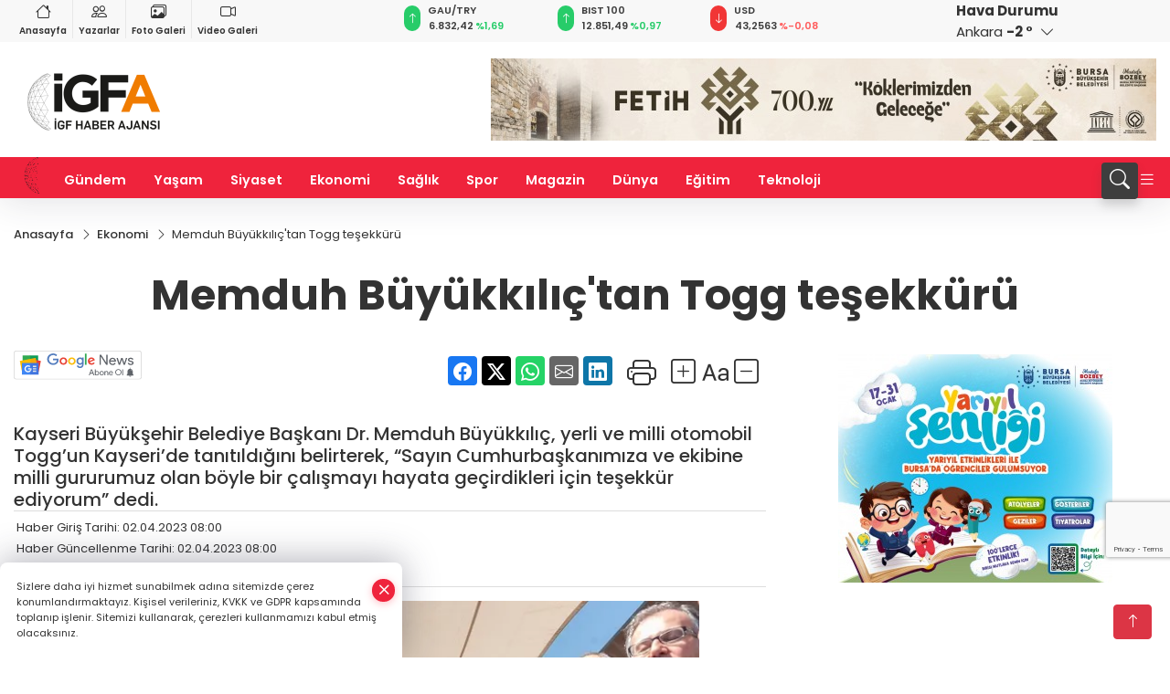

--- FILE ---
content_type: text/html
request_url: https://www.igfhaber.com/ekonomi/memduh-buyukkilic-tan-togg-tesekkuru-300034
body_size: 43604
content:
<!DOCTYPE html>
<html lang="tr">

<head>
	<meta charset="utf-8">
	<meta content="ie=edge" http-equiv="x-ua-compatible">
	<meta content="width=device-width, initial-scale=1, shrink-to-fit=no" name="viewport">
	<link rel="canonical" href="https://www.igfhaber.com/ekonomi/memduh-buyukkilic-tan-togg-tesekkuru-300034">
	<link rel="alternate" title="RSS" href="https://www.igfhaber.com/rss" type="application/rss+xml"> 
	<meta name="robots" content="max-image-preview:large">
	<link rel="amphtml" href="https://www.igfhaber.com/amp/ekonomi/memduh-buyukkilic-tan-togg-tesekkuru-300034">
	<meta property="og:title" content="Memduh Büyükkılıç'tan Togg teşekkürü - İGF HABER">
	<meta name="title" content="Memduh Büyükkılıç'tan Togg teşekkürü - İGF HABER">
	<meta name="datePublished" content="2023-04-02T08:00:00+0300">
	<meta name="dateModified" content="2023-04-02T08:00:00+0300">
	<meta name="articleSection" content="news">
	<meta name="articleAuthor" content="Haber Merkezi">
	<meta property="og:image" content="https://www.igfhaber.com/cdn/7EQvnI91knUzOpfDmY37uF4QkHI=/1200x630/webp/2023/04/02/memduh-buyukkilic-tan-togg-tesekkuru-1680390323-934_large.webp">
	<meta property="og:image:width" content="1200">
    <meta property="og:image:height" content="630">
	<meta name="twitter:card" content="summary_large_image">
	<meta name="twitter:image" content="https://www.igfhaber.com/cdn/7EQvnI91knUzOpfDmY37uF4QkHI=/1200x630/webp/2023/04/02/memduh-buyukkilic-tan-togg-tesekkuru-1680390323-934_large.webp">
	<link href="https://www.igfhaber.com/static/2022/01/20/logoigf1631774785-7891631794021-967-1639494029-253.png" rel="icon" type="image/png">

	<script src="https://www.google.com/recaptcha/api.js?render=6LcprPArAAAAACwA_lapgcz-idDgPXfHSSts-1X7"></script>

	<link href="https://www.igfhaber.com/assets/fonts/bs-icons.css" rel="preload" as="style" type="text/css">
	<link href="https://www.igfhaber.com/assets/fonts/bs-icons.css" rel="stylesheet" type="text/css">

	<link href="https://www.igfhaber.com/assets/css/base.min.css" rel="preload" as="style" type="text/css">
	<link href="https://www.igfhaber.com/assets/css/base.min.css" rel="stylesheet" type="text/css">

	<link href="https://www.igfhaber.com/assets/css/helper.min.css" rel="preload" as="style" type="text/css">
	<link href="https://www.igfhaber.com/assets/css/helper.min.css" rel="stylesheet" type="text/css">
	
	<title>Memduh Büyükkılıç'tan Togg teşekkürü - İGF HABER</title>
	<meta name="description" content="Kayseri Büyükşehir Belediye Başkanı Dr. Memduh Büyükkılıç, yerli ve milli otomobil Togg’un Kayseri’de tanıtıldığını belirterek, “Sayın Cumhurbaşkanımıza ve ekibine milli gururumuz olan böyle bir çalışmayı hayata geçirdikleri için teşekkür ediyorum” dedi.">

	<link rel="preload" crossorigin="anonymous" as="font" type="font/woff2" href="https://www.igfhaber.com/assets/fonts/poppins/pxiByp8kv8JHgFVrLCz7Z1JlFc-K.woff2">
	<link rel="preload" crossorigin="anonymous" as="font" type="font/woff2" href="https://www.igfhaber.com/assets/fonts/poppins/pxiByp8kv8JHgFVrLCz7Z1xlFQ.woff2">
	<link rel="preload" crossorigin="anonymous" as="font" type="font/woff2" href="https://www.igfhaber.com/assets/fonts/poppins/pxiByp8kv8JHgFVrLDz8Z1JlFc-K.woff2">
	<link rel="preload" crossorigin="anonymous" as="font" type="font/woff2" href="https://www.igfhaber.com/assets/fonts/poppins/pxiByp8kv8JHgFVrLDz8Z1xlFQ.woff2">
	<link rel="preload" crossorigin="anonymous" as="font" type="font/woff2" href="https://www.igfhaber.com/assets/fonts/poppins/pxiByp8kv8JHgFVrLEj6Z1JlFc-K.woff2">
	<link rel="preload" crossorigin="anonymous" as="font" type="font/woff2" href="https://www.igfhaber.com/assets/fonts/poppins/pxiByp8kv8JHgFVrLEj6Z1xlFQ.woff2">
	<link rel="preload" crossorigin="anonymous" as="font" type="font/woff2" href="https://www.igfhaber.com/assets/fonts/poppins/pxiByp8kv8JHgFVrLGT9Z1JlFc-K.woff2">
	<link rel="preload" crossorigin="anonymous" as="font" type="font/woff2" href="https://www.igfhaber.com/assets/fonts/poppins/pxiByp8kv8JHgFVrLGT9Z1xlFQ.woff2">
	<link rel="preload" crossorigin="anonymous" as="font" type="font/woff2" href="https://www.igfhaber.com/assets/fonts/poppins/pxiEyp8kv8JHgFVrJJfecg.woff2">
	<link rel="preload" crossorigin="anonymous" as="font" type="font/woff2" href="https://www.igfhaber.com/assets/fonts/poppins/pxiEyp8kv8JHgFVrJJnecmNE.woff2">
	<link href="https://www.igfhaber.com/assets/fonts/poppins/fonts.min.css" rel="stylesheet">

	<script>
		function onError() {
			this.onerror = null;
			for(var i = 0; i < this.parentNode.children.length - 1; i++) {
			this.parentNode.children[i].srcset = this.src;
			}
		}
	</script>

	
	
		<meta name="google-site-verification" content="6COGgcXI6rG1LbjdtVOGndnYycIvUjejKLPDxSKUd5Y" />


<!-- Google tag (gtag.js) -->
<script async src="https://www.googletagmanager.com/gtag/js?id=G-730TNMXZKD"></script>
<script>
  window.dataLayer = window.dataLayer || [];
  function gtag(){dataLayer.push(arguments);}
  gtag('js', new Date());

  gtag('config', 'G-730TNMXZKD');
</script>

<script async src="https://pagead2.googlesyndication.com/pagead/js/adsbygoogle.js?client=ca-pub-4903004680103508"
     crossorigin="anonymous"></script>


	<!-- Global site tag (gtag.js) - Google Analytics -->
	<script async src="https://www.googletagmanager.com/gtag/js?id=G-730TNMXZKD"></script>
	<script>
	window.dataLayer = window.dataLayer || [];
	function gtag(){dataLayer.push(arguments);}
	gtag('js', new Date());
	var analyticsGA4Code = 'G-730TNMXZKD';
	gtag('config', 'G-730TNMXZKD');
	</script>

	<script type="application/ld+json">
		{"@context":"https://schema.org","@type":"NewsMediaOrganization","name":"İGF HABER","url":"https://www.igfhaber.com","logo":{"@type":"ImageObject","url":"https://www.igfhaber.com/static/2024/01/03/igfa-haber-ajansi-2-1704275840-989-x80.png","width":160,"height":90},"sameAs":["https://www.facebook.com/igfhaberajansi/","https://twitter.com/ajansigf?lang=en ","https://www.instagram.com/igfhaberajansi/","https://www.youtube.com/channel/UCPEx9t1CN-SAhGSN3qnwicg","https://igftv.web.tv/"]}
	</script>

	<script type="application/ld+json">
		{"@context":"https://schema.org","@type":"WebPage","name":"İGF HABER","url":"https://www.igfhaber.com","description":"Doğru ve tarafsız haberin adresi","breadcrumb":{"@type":"BreadcrumbList","itemListElement":[{"@type":"ListItem","position":1,"name":"Anasayfa","item":"https://www.igfhaber.com"}]}}
	</script>

	<script type="application/ld+json">
		{"type":"siteInfo","name":"İGF HABER","url":"https://www.igfhaber.com","description":"Doğru ve tarafsız haberin adresi","logo":"https://www.igfhaber.com/static/2024/01/03/igfa-haber-ajansi-2-1704275840-983-x80.png","socialMedia":{"facebookUrl":"https://www.facebook.com/igfhaberajansi/","twitterUrl":"https://twitter.com/ajansigf?lang=en ","webTvUrl":"https://igftv.web.tv/","youtubeUrl":"https://www.youtube.com/channel/UCPEx9t1CN-SAhGSN3qnwicg","instagramUrl":"https://www.instagram.com/igfhaberajansi/"}}
	</script>
	
	<script type="application/ld+json">
		{"type":"analyticsGA4Code","analyticsGA4Code":"G-730TNMXZKD"}
	</script>
</head>
<body
	 
	 style="background-color: #ffffff;" 
>


	<script>
		let refreshTime = "180";
	</script>

<script>
	if(typeof refreshTime !== 'undefined') {
		setTimeout(function(){
			window.location.reload(1);
		}, refreshTime * 1000);
	}
</script>


	<div class="page"> 
		  <style>/* header 2 */
#T3HeaderAdContainer{width: 728px;}
.header2 .top-header{background:#f8f8f8;min-height: 38px;}
.header2 .ecolistsm,.header2 .ecolistsm  span{display:flex;align-items:center;} 
.header2 .ecolistsm .owl-item > .green .iconic{background:#27cc69;color:#fff;border-radius:16px;padding:5px 3px;}
.header2 .ecolistsm .owl-item > .green .info{padding:3px 8px;}
.header2 .ecolistsm .owl-item .title{font-size:11px;font-weight:600;display:block!important;}
.header2 .ecolistsm .owl-item > .red .iconic{background:#f13636;color:#fff;border-radius:16px;padding:5px 3px;}
.header2 .ecolistsm .owl-item > .red .info{padding:3px 8px;}
.header2 .ecolistsm .owl-item > .gray .iconic{background:#999;color:#fff;border-radius:16px;padding:5px 3px;}
.header2 .ecolistsm .owl-item > .gray .info{padding:3px 8px;}
.header2 .ecolistsm .owl-nav{display: none;}
.header2 .ecolistsm{justify-content:space-between;}
.header2 .ecolistsm span{cursor:pointer;margin-right:8px}
.header2 .ecolistsm span:last-child{margin-right:0px}
.header2 .ecolistsm span .info span,.header2 .ecolistsm span .info small{display:block;color:#3e3e3e;}
.header2 .ecolistsm .iconic{font-size:12px;}
.header2 .latestprice,.header2 .latestpercent{font-size:11px;float:left;margin:0 1px;font-weight:600;}
.header2 .green .latestpercent{color:#26cc69!important;}
.header2 .red .latestpercent{color:#ff5c5c!important;}
.header2 .bottom-header,.header2 .breakinglist{background:#ef233c;}
.bottom-header{height:45px;}
.header2 .main-menu a{color:#fff;padding:15px;}
.header2 .main-menu > ul > li:hover > a:before{border-color:#fff;}
.header2 .searchbox-icon,.header2 .searchbox-submit{background:#3e3e3e;box-shadow:0 7px 11px #3e3e3e2e;}
.header2 .searchbox .ovhid{position:absolute;display:none;right:15px;top:100%;width:100%;max-width:320px;transition:.7s;z-index:90;padding:10px;background:#fff;border-radius:4px;box-shadow:0 7px 11px #3e3e3e2e}
.header2 .searchbox{position:unset;width:auto;}
.header2 .searchbox.searchbox-open .ovhid{display:block;}
.header2 .searchbox-input{padding:8px;}
.header2 .searchbox-icon,.header2 .searchbox-submit{right: 15px;}
.header2 .mobile-menu{background:#ef233c;}
.header2 .mobile-menu a{color:#fff;}
.header2 .mobile-menu li{border-bottom:1px solid #ce1128;}
.header2 .mobile-menu .menulist .sub-menu u{color:#fff;}
.header2 .mobile-menu .topmenu a{border-right:1px solid #ce1128;border-bottom:1px solid #ce1128;}
.header2 .mobile-menu .menulist >ul>li ul{background-color:#ef233c;}
.header2 .mobile-menu .menulist .menu-back{color:#fff;}
.header2 .mobile-menu .menulist .menu-back:before{border-color:#fff;}
.searchbox-open .searchbox-icon{display: none!important;}
/*weather*/
.weather{font-size:15px;}
.weather i{font-size:30px;float:left;margin-right:8px;}
.darkMode .weather .text , .darkMode .weather i{color: #111}
.popener{cursor:pointer;}
.popener i{float:none;font-size:16px;position:absolute;}
.city-pop{position:absolute;background:#fff;z-index:10;padding:15px;box-shadow:-2px 6px 15px rgba(0,0,0,.15);border-radius:6px;display:none;top:100%;}
.city-pop input{border:1px solid #ddd;border-radius:4px;padding:6px;}
.city-pop a{color:#2B2D42;padding:4px 3px;display:block;}
.city-pop ul{max-height:150px;overflow:auto;margin:4px 0 0;}
.city-pop li:not(:last-child){border-bottom:1px solid #efefef;}
.city-pop ul::-webkit-scrollbar{width:6px;background-color:#F5F5F5;}
.city-pop ul::-webkit-scrollbar-thumb{background-color:#333;}
.city-pop ul::-webkit-scrollbar-track{-webkit-box-shadow:inset 0 0 6px rgb(0 0 0 / 30%);background-color:#F5F5F5;}
.backbtn{font-size:2rem;color:#ffffff!important;background:#ef233c;width:40px;height:40px;display:block;text-align:center;border-radius:11px;box-shadow:0 7px 11px #ef233c2e;line-height:40px;display:none;}
@media only screen and (max-width:992px){.backbtn{display:block;}}
/* @media only screen and (max-width:520px){header{position:fixed;width:100%;z-index:90;top:0;}body{margin-top:60px!important;}} */
@media only screen and (max-width:520px){body{margin-top: 65px!important;}
.header2{position:fixed;width:100%;z-index:90;top:0;}
} 
.smallmenu{display: flex;}
.smallmenu a{font-size: 10px;text-align: center;padding: 0 6px;    display: block;border-right: 1px solid #e8e8e8;font-weight: 600;}
.smallmenu li:last-child a{border: 0;}
.smallmenu a:hover{color: #ef233c;}
.smallmenu a i{font-size: 17px;display: block;} 
.darkMode .smallmenu a{color: #111;border-color:#42455f;}
.darkMode .header2 .ecolistsm li .info span,.darkMode  .header2 .ecolistsm li .info small{color: #fff;}		
.hovermenu{position: absolute;width: 100%;background:rgba(0,0,0, .93);top:0;left:0;z-index: 80;visibility: hidden;top: -15%;opacity: 0;transition-duration:0.4s;transition-timing-function:cubic-bezier(0.5,0.01,0,1);backdrop-filter: blur(6px);}
.hovermenu.active{visibility:visible;top:0;opacity: 1;}
.hovermenu a{color: #f8f8f8;}
.hovermenu .logo img{max-height: unset;}
.closehover{background:none;border: 0;color: #fff;}
.leftblock,.rightblock{width: 100%;height: 100%;}
.leftblock{background: #1a1a1a;padding: 15px;}
.rightblock{padding: 30px;}
.allmenus{display: flex;flex-wrap: wrap;}
.allmenus > li{width: 33%;margin-bottom: 15px;}
.allmenus .title{color: #fff;font-size: 20px;font-weight: 600;margin-bottom: 15px;display: block;}
.allmenus a{color: #ddd;display: block;padding: 4px 0;font-size: 18px;}
.allmenus a:hover{color: #ef233c;padding-left: 3px;}
.hovermenu .bigtitle{color: #787878;font-size:19px;padding: 6px 0;display: block;margin:12px 0;border-bottom: 2px solid #424242;border-top: 2px solid #424242;font-weight: 800;}
.social-box a{display:block;width:100%;padding:8px;border-radius:6px;margin-bottom:4px;font-size: 16px;font-weight: 500;}
.social-box .facebook{background: linear-gradient(to left, #1877f2,#3b5998);}
.social-box .twitter { background: linear-gradient(to left, #000000, #333333); }
.social-box .instagram{background: linear-gradient(45deg, #f09433 0%,#e6683c 25%,#dc2743 50%,#cc2366 75%,#bc1888 100%);}
.social-box .linkedin{background: linear-gradient(to left, #0a66c2,#3b5998);}
.social-box .youtube{background: linear-gradient(to left, #ee1d52,#ff0000);}
.social-box .webtv{background: linear-gradient(to left, #1d2c49,#0b1d3b);}
.social-box .webtv img{filter: brightness(0) invert(1);}
.social-box a:hover{padding-left: 20px;}
.app-box a{margin-bottom: 10px;display: block} 
.largemenu.opened i.bi-list:before, .menuender i:before{content: "\f659";font-size: 15px;width: 20px;height: 20px;line-height: 20px;}
.hoverlay{position:fixed;width:100%;height:100%;top:100px;left:0;z-index:49;}
.menuender{position:absolute;color:#6c6c6c;right:10px;top:10px;cursor:pointer;border:2px solid #6c6c6c;display:inline-block;padding:6px;text-align:center;border-radius:8px;transition: .3s;}
.menuender:hover{color: #efefef;border-color: #efefef;} 
.largemenu i{font-size: 20px!important;line-height: 0;color: #fff;}
.shortmenu a{display:flex;align-items:center;font-size:14px;padding:12px;background:#333;margin:0 0 5px;border-radius:12px;background:#D31027;background:-webkit-linear-gradient(to right,#EA384D 0% ,#D31027 100%);background:linear-gradient(to right,#EA384D 0% ,#D31027 100%);transition: .2s;background-size: 250% 250%;}
.shortmenu i{font-size: 28px;margin-right: 10px;}
.shortmenu a:hover{background-position: 105% 0;}
.hovermenu.white{background: rgba(235,235,235, .93);}
.hovermenu.white .leftblock{    background: #ffffff;}
.hovermenu.white .allmenus .title,.hovermenu.white .allmenus a{color: #333;}
.hovermenu.white .bigtitle{border-color: #ddd;border-width: 1px;font-weight: 500;font-size: 17px;}
/*sadece bu headerde olacak*/
.header2 .searchbox-icon,.header2 .searchbox-submit{background:#3e3e3e;box-shadow:0 7px 11px #3e3e3e2e;}
.header2 .searchbox .ovhid{position:absolute;display:none;right:15px;top:100%;width:100%;max-width:320px;transition:.7s;z-index:90;padding:10px;background:#fff;border-radius:4px;box-shadow:0 7px 11px #3e3e3e2e}
.header2 .searchbox{position:unset;width:auto;}
.header2 .searchbox.searchbox-open .ovhid{display:block;}
.header2 .searchbox-input{padding:8px;}
.header2 .searchbox-icon,.header2 .searchbox-submit{position:unset;}
.main-menu{margin-right: auto;} 
#appFinance .owl-stage-outer{cursor: pointer;}

/* Mobile Fix Menu */
.mobile-fix-menu {
  background-color: #2B2D42 !important;
}
.mobile-fix-menu li a {
  color: #ffffff !important;
}
.mobile-fix-menu li a i {
  color: #ffffff !important;
}
 </style>
<header class="header2">
  <div class="top-header d-none d-lg-block"> 
    <div class="container">
      <div class="row">
        <div class="col-lg-4  d-none d-lg-block">
          <ul class="smallmenu">
            <li><a href="/"><i class="bi bi-house"></i> Anasayfa</a></li>
            <li><a href="/yazarlar"><i class="bi bi-people"></i> Yazarlar</a></li>
            <li><a href="/galeriler"><i class="bi bi-images"></i> Foto Galeri</a></li>
            <li><a href="/videolar"><i class="bi bi-camera-video"></i> Video Galeri</a></li> 
            
            
          </ul>
        </div>
        <div class="col-lg-5">
            <ul id="appFinance" onclick="window.open('https://www.igfhaber.com/piyasalar','_blank')" class="theme-carousel owl-carousel owl-theme ecolistsm"  data-name="number" data-items-xl="3" data-items-lg="3" data-items-md="4" data-items-sm="2" data-items-xs="2" data-nav="false" data-dots="false" data-play="true" data-time="3000" data-loop="true" data-mobilenav="false">  </ul>
          <script>
            let financeCarouselOptions = {loop:true,dots:false,nav:true,items:1,margin:0,autoplay: true, autoplaySpeed: 200,responsive:{0:{items:2},390:{items:2},550:{items:3},768:{items:3},1000:{items:3}}}
          </script>
        
          <script>
	function financeGetter() {
		$.post('/get-market-data', function(data) {
			var htmlFinance = '';
			for(var i in data) {
				if(data[i] && data[i].name) {
					var classFinance = 'green';
					var classFinanceIcon = 'bi-arrow-up';
					let change = '';

					if(data[i].direction !== undefined && data[i].direction !== '') {
						if(data[i].direction === "down") {
							classFinance = 'red';
							classFinanceIcon = 'bi-arrow-down';
						} else if(data[i].percentage == 0) {
							classFinance = 'gray';
							classFinanceIcon = 'bi-arrow-dash';
						}
						classFinanceIcon = '<i class="bi ' + classFinanceIcon + '"></i>';
						change = '<small class="latestpercent">%' + data[i].percentage + '</small>';
					}else{
						classFinance = '';
						classFinanceIcon = '';
					}
					
					htmlFinance += '<span class="' + classFinance + '">';
					if(classFinanceIcon !== '') {
						htmlFinance += '<div class="iconic">'+classFinanceIcon+'</div>';
					}
					htmlFinance += '<div class="info"><span class="title">' + data[i].name + '</span><small class="latestprice">' + data[i].price + '</small>'+change+'</div>';
					htmlFinance += '</span>';
				}
			}
			$('#appFinance').html(htmlFinance);
			if(typeof financeCarouselOptions !== 'undefined') {
				var owl = $('#appFinance');
				owl.trigger('destroy.owl.carousel');
				owl.html(owl.find('.owl-stage-outer').html()).removeClass('owl-loaded');
				owl.owlCarousel(financeCarouselOptions);
			}
		});
	}
	
	var runFunctions = runFunctions || [];
	runFunctions.push('financeGetter');
</script>
        </div>

        <div class="col-lg-2 justify-content-end flex d-none d-lg-flex" id="appWeather">
          <div class="weather d-flex">
            <div class="icon">
              <i id="weatherIcon" class=""></i>
            </div>
            <div class="text">
              <b>Hava Durumu</b> 
              <br>
              <span class="popener" id="weatherDetail"> 
              </span>
            </div>
            <div class="city-pop" id="cityPop">
              <input type="text" id="citysearch" onkeyup="weatherCitiesSearch()" autocomplete="false" placeholder="Arama" title="Arama">
              <ul class="cities-list" id="citiesList">
              </ul>
            </div>
          </div>
        </div>
        <script>
          var weatherSelectedCity = '6';
        </script>
        <script>
	var weatherCities = false;
	var weatherData = {};
	function weatherGetter() {
		$.post('/get-weather-data', function(data) {
			var weatherCitiesList = '';
			
			for(var i in data) {
				weatherData[data[i].city_id] = data[i];
				weatherData[data[i].city_id]['lowerName'] = trLowercase(data[i].city_name);

				weatherCitiesList += '<li onclick="weatherChangeCity(' + data[i].city_id + ')"><a href="javascript:;">' + data[i].city_name + '</a></li>';
			}

			$('#citiesList').html(weatherCitiesList);

			weatherChangeCity(weatherSelectedCity);
		});
	}

	function weatherChangeCity(cityId) {
		if(cityId != weatherSelectedCity) {
			weatherSelectedCity = cityId;
		}
		if(typeof weatherData[cityId] !== 'undefined' && typeof weatherData[cityId].city_name !== 'undefined') {
			$('#weatherDetail').html('<span>' + weatherData[cityId].city_name + '</span>&nbsp;<b><span>' + Math.round(weatherData[cityId].temp) + ' &deg;</b>&nbsp;&nbsp;<i class="bi bi-chevron-down"></i>');
			$('#weatherIcon').attr('class', weatherIcon(weatherData[cityId].icon));
			$('#cityPop').hide();
		}
	}

	function weatherCitiesSearch() {
		var searchKey = trLowercase($('#citysearch').val());
		let filteredCities = [];
		for(var i in weatherData) {
			let cityName = weatherData[i].city_name.toLocaleLowerCase('tr');
			if(cityName.includes(searchKey.toLocaleLowerCase('tr'))) {
				filteredCities[weatherData[i].city_id] = weatherData[i].city_name;
			}
		}

		var weatherCitiesList = '';
		for (const key in filteredCities) {
			weatherCitiesList += '<li onclick="weatherChangeCity(' + key + ')"><a href="javascript:;">' + filteredCities[key] + '</a></li>';
		}
		
		$('#citiesList').html(weatherCitiesList);
	}

	function weatherIcon(type) {
		var shownIcon = 'bi bi-';
		if (type === '01d') {
			shownIcon += 'sun';
		}
		// 10d => hafif yağmur, Şiddetli Yağmur, orta yağmur,
		else if (type === '10d') {
			shownIcon += 'cloud-rain';
		}
		// 03d => parçalı az bulutlu,
		else if (type === '03d') {
			shownIcon += 'cloud-sun';
		}
		// 02d => az bulutlu,
		else if (type === '02d') {
			shownIcon += 'cloud';
		}
		// 04d => parçalı bulutlu, kapalı 
		else if (type === '04d') {
			shownIcon += 'clouds';
		}		
		else if (type === '13d') {
			shownIcon += 'cloud-snow';
		}

		return shownIcon;
	}
	
	var runFunctions = runFunctions || [];
	runFunctions.push('weatherGetter');
</script>
      </div>
    </div>
  </div>

  <div class="mid-header">
    <div class="container">
      <div class="d-flex justify-content-between align-items-center">
        <a class="backbtn" id="mobileBackButton" title="Geri Dön" href="javascript:;" onclick="window.history.back();" ><i class="bi bi-arrow-left"></i></a>
        <script>
  if(window.location.pathname === "/") {
    document.getElementById("mobileBackButton").style.display = "none";
  }else if(window.screen.width < 992){
    document.getElementById("mobileBackButton").style.display = "block";
  }else if(window.screen.width > 992 && window.location.pathname !== "/"){
    document.getElementById("mobileBackButton").style.display = "none";
  }
</script>
        <div class="logo" itemscope itemtype="https://schema.org/ImageObject">
            <a href="https://www.igfhaber.com">
              <img src="https://www.igfhaber.com/static/2024/01/03/igfa-haber-ajansi-2-1704275840-989-x80.png" alt="İGF HABER" loading="lazy" width="160" height="90" itemprop="contentUrl">
            </a>
            <script>
              let mobileHeaderLogo = 'https://www.igfhaber.com/static/2024/01/03/igfa-haber-ajansi-2-1704275840-983-x80.png';
              let headerLogo = 'https://www.igfhaber.com/static/2024/01/03/igfa-haber-ajansi-2-1704275840-989-x80.png';
            </script>
            <script>
  var haderMobileCheck = false;
  (function (a) {
    if (
      /(android|bb\d+|meego).+mobile|avantgo|bada\/|blackberry|blazer|compal|elaine|fennec|hiptop|iemobile|ip(hone|od)|iris|kindle|lge |maemo|midp|mmp|mobile.+firefox|netfront|opera m(ob|in)i|palm( os)?|phone|p(ixi|re)\/|plucker|pocket|psp|series(4|6)0|symbian|treo|up\.(browser|link)|vodafone|wap|windows ce|xda|xiino/i
      .test(a) ||
      /1207|6310|6590|3gso|4thp|50[1-6]i|770s|802s|a wa|abac|ac(er|oo|s\-)|ai(ko|rn)|al(av|ca|co)|amoi|an(ex|ny|yw)|aptu|ar(ch|go)|as(te|us)|attw|au(di|\-m|r |s )|avan|be(ck|ll|nq)|bi(lb|rd)|bl(ac|az)|br(e|v)w|bumb|bw\-(n|u)|c55\/|capi|ccwa|cdm\-|cell|chtm|cldc|cmd\-|co(mp|nd)|craw|da(it|ll|ng)|dbte|dc\-s|devi|dica|dmob|do(c|p)o|ds(12|\-d)|el(49|ai)|em(l2|ul)|er(ic|k0)|esl8|ez([4-7]0|os|wa|ze)|fetc|fly(\-|_)|g1 u|g560|gene|gf\-5|g\-mo|go(\.w|od)|gr(ad|un)|haie|hcit|hd\-(m|p|t)|hei\-|hi(pt|ta)|hp( i|ip)|hs\-c|ht(c(\-| |_|a|g|p|s|t)|tp)|hu(aw|tc)|i\-(20|go|ma)|i230|iac( |\-|\/)|ibro|idea|ig01|ikom|im1k|inno|ipaq|iris|ja(t|v)a|jbro|jemu|jigs|kddi|keji|kgt( |\/)|klon|kpt |kwc\-|kyo(c|k)|le(no|xi)|lg( g|\/(k|l|u)|50|54|\-[a-w])|libw|lynx|m1\-w|m3ga|m50\/|ma(te|ui|xo)|mc(01|21|ca)|m\-cr|me(rc|ri)|mi(o8|oa|ts)|mmef|mo(01|02|bi|de|do|t(\-| |o|v)|zz)|mt(50|p1|v )|mwbp|mywa|n10[0-2]|n20[2-3]|n30(0|2)|n50(0|2|5)|n7(0(0|1)|10)|ne((c|m)\-|on|tf|wf|wg|wt)|nok(6|i)|nzph|o2im|op(ti|wv)|oran|owg1|p800|pan(a|d|t)|pdxg|pg(13|\-([1-8]|c))|phil|pire|pl(ay|uc)|pn\-2|po(ck|rt|se)|prox|psio|pt\-g|qa\-a|qc(07|12|21|32|60|\-[2-7]|i\-)|qtek|r380|r600|raks|rim9|ro(ve|zo)|s55\/|sa(ge|ma|mm|ms|ny|va)|sc(01|h\-|oo|p\-)|sdk\/|se(c(\-|0|1)|47|mc|nd|ri)|sgh\-|shar|sie(\-|m)|sk\-0|sl(45|id)|sm(al|ar|b3|it|t5)|so(ft|ny)|sp(01|h\-|v\-|v )|sy(01|mb)|t2(18|50)|t6(00|10|18)|ta(gt|lk)|tcl\-|tdg\-|tel(i|m)|tim\-|t\-mo|to(pl|sh)|ts(70|m\-|m3|m5)|tx\-9|up(\.b|g1|si)|utst|v400|v750|veri|vi(rg|te)|vk(40|5[0-3]|\-v)|vm40|voda|vulc|vx(52|53|60|61|70|80|81|83|85|98)|w3c(\-| )|webc|whit|wi(g |nc|nw)|wmlb|wonu|x700|yas\-|your|zeto|zte\-/i
      .test(a.substr(0, 4))) haderMobileCheck = true;
  })(navigator.userAgent || navigator.vendor || window.opera);

  if (typeof mobileHeaderLogo !== 'undefined') {
    var img = document.querySelector('.logo img');

    if (haderMobileCheck && mobileHeaderLogo !== '') {
      img.src = mobileHeaderLogo;
    } else if (mobileHeaderLogo !== '') {
      img.src = headerLogo;
    }
  }
  
  if (typeof siteMobileFooterLogo !== 'undefined') {
    var img = document.querySelector('#logoFooter img');
    if (haderMobileCheck && siteMobileFooterLogo !== '') {
      img.src = siteMobileFooterLogo;
    } else if (siteMobileFooterLogo !== '') {
      img.src = footerLogo;
    }
  }
</script>
        </div>

      

            
              <div id="T3HeaderAdContainer" class="adzone zone-1 d-none d-lg-inline-block" style="height:90px;width:728px;">
                <iframe src="https://www.bursa.bel.tr/reklam/?w=728"  frameborder=0  scrolling="no" style=" width: 728px; height: 90px;  overflow: hidden;"></iframe>
              </div>
            


        <div class="tool d-flex d-lg-none vt-center">
          <a class="mobile-act" href="javascript:;" title="Menu"><i class="gg-menu"></i></a>
        </div>
      </div>
    </div>
 <div class="hovermenu ">
   <span class="menuender"><i class="bi bi-x"></i></span>
   <div class="container">
     <div class="row">
       <div class="col-lg-3"> 
         <div class="leftblock">
          <div class="logo"  itemscope itemtype="https://schema.org/ImageObject">
           <a href="https://www.igfhaber.com"><img src="https://www.igfhaber.com/static/2024/01/03/igfa-haber-ajansi-2-1704275840-989-x80.png" alt="logo" loading="lazy" width="160" height="90" itemprop="contentUrl"></a>
          </div> 
          <div class="social-box">
            <span class="bigtitle">Bizi Takip Edin!</span>
            <a href="https://www.facebook.com/igfhaberajansi/" target="_blank" class="facebook" title="Facebook"><i class="bi bi-facebook"></i> Facebook</a>
            <a href="https://twitter.com/ajansigf?lang=en " target="_blank" class="twitter" title="X"><i class="bi bi-twitter-x"></i> x.com</a>
            <a href="https://www.instagram.com/igfhaberajansi/" target="_blank" class="instagram" title="Instagram"><i class="bi bi-instagram"></i> Instagram</a>
            <a href="https://www.youtube.com/channel/UCPEx9t1CN-SAhGSN3qnwicg" target="_blank" class="youtube" title="Youtube"><i class="bi bi-youtube"></i> Youtube</a>
            <a href="https://igftv.web.tv/" target="_blank" class="webtv" title="Web.tv"><img src="https://www.igfhaber.com/assets/images/webtvicon.svg" width="25" height="25" alt="webtvicon" loading="lazy"> Web.tv</a>
           </div>
            <div class="app-box downloadLinksForMobiles">
              <span class="bigtitle">Uygulamalarımız</span>
                <a href="https://apps.apple.com/me/app/i-gf-haber-ajansı-i-gfa/id1587159147" target="_blank" title="AppStore">
                  <img loading="lazy" src="https://www.igfhaber.com/assets/images/appstore.png" alt="appstore" width="150" height="45">
                </a>
                <a href="https://play.google.com/store/apps/details?id=com.haberyazilimi.igfhaber" target="_blank" title="Google Play">
                  <img loading="lazy" src="https://www.igfhaber.com/assets/images/googleplay.png" alt="googleplay" width="150" height="45">
                </a> 
            </div>
        </div>
       </div>
       <div class="col-lg-6">
         <div class="rightblock">
        <ul class="allmenus">
          <li><span class="title">Haberler</span>
        
            <ul>
                <li><a href="https://www.igfhaber.com/tum-haberler" title="Haberler">Tüm Haberler</a></li>
                <li><a href="https://www.igfhaber.com/gundem" title="Haberler">Gündem</a></li>
                <li><a href="https://www.igfhaber.com/dunya" title="Haberler">Dünya</a></li>
                <li><a href="https://www.igfhaber.com/ekonomi" title="Haberler">Ekonomi</a></li>
                <li><a href="https://www.igfhaber.com/spor" title="Haberler">Spor</a></li>
                <li><a href="https://www.igfhaber.com/magazin" title="Haberler">Magazin</a></li>
                <li><a href="https://www.igfhaber.com/roportajlar" title="Haberler">Ropörtajlar</a></li>
                <li><a href="https://www.igfhaber.com/siyaset" title="Haberler">Siyaset</a></li>
                <li><a href="https://www.igfhaber.com/saglik" title="Haberler">Sağlık</a></li>
                <li><a href="https://www.igfhaber.com/yerel" title="Haberler">Yerel</a></li>
                <li><a href="https://www.igfhaber.com/teknoloji" title="Haberler">Teknoloji</a></li>
                <li><a href="https://www.igfhaber.com/yasam" title="Haberler">Yaşam</a></li>
                <li><a href="https://www.igfhaber.com/egitim" title="Haberler">Eğitim</a></li>
                <li><a href="https://www.igfhaber.com/kultur-sanat" title="Haberler">Kültür Sanat</a></li>
            </ul>
          </li>
          <li><span class="title">Foto Galeri</span>
         
            <ul>
                <li><a href="https://www.igfhaber.com/galeriler/yasam-galerileri-250" title="Fotoğraflar">Yaşam Galerileri</a></li>
                <li><a href="https://www.igfhaber.com/galeriler/spor-galerileri-251" title="Fotoğraflar">Spor Galerileri</a></li>
                <li><a href="https://www.igfhaber.com/galeriler/araba-galerileri-252" title="Fotoğraflar">Araba Galerileri</a></li>
                <li><a href="https://www.igfhaber.com/galeriler/unlu-galerileri-253" title="Fotoğraflar">Ünlü Galerileri</a></li>
                <li><a href="https://www.igfhaber.com/galeriler/seyehat-galerileri-254" title="Fotoğraflar">Seyahat Galerileri</a></li>
                <li><a href="https://www.igfhaber.com/galeriler/magazin-galerileri-255" title="Fotoğraflar">Magazin Galerileri</a></li>
            </ul>
          </li>
          <li><span class="title">Video Galeri</span>
          
            <ul>
                <li><a href="https://www.igfhaber.com/videolar/spor-videolari-237" title="Videolar">Spor Videoları</a></li>
                <li><a href="https://www.igfhaber.com/videolar/teknoloji-videolari-238" title="Videolar">Teknoloji Videoları</a></li>
                <li><a href="https://www.igfhaber.com/videolar/gundem-videolari-239" title="Videolar">Gündem Videoları</a></li>
                <li><a href="https://www.igfhaber.com/videolar/yasam-videolari-240" title="Videolar">Yaşam Videoları</a></li>
                <li><a href="https://www.igfhaber.com/videolar/saglik-videolari-241" title="Videolar">Sağlık Videoları</a></li>
                <li><a href="https://www.igfhaber.com/videolar/bursa-videolari-256" title="Videolar">Bursa Videoları</a></li>
                <li><a href="https://www.igfhaber.com/videolar/web-tv-289" title="Videolar">Web.tv</a></li>
            </ul>
          </li>
       
           
        </ul>
         </div>
         
       </div>
       <div class="col-lg-3"> 
      <div class="leftblock">
        <span class="bigtitle">Hızlı Menü</span>
         <ul class="shortmenu">
           <li><a href="/yazarlar" title="Yazarlar"><i class="bi bi-people-fill"></i> Yazarlar</a></li>
           <li><a href="/galeriler" title="Foto Galeri"><i class="bi bi-image-fill"></i> Foto Galeri</a></li>
           <li><a href="/videolar" title="Video Galeri"><i class="bi bi-camera-video-fill"></i> Video Galeri</a>
           <li><a href='/gazeteler' title="Gazeteler"><i class="bi bi-newspaper"></i> Gazeteler</a></li>
           <li><a href="#." title="Yayınlar"><i class="bi bi-file-earmark-text-fill"></i> Yayınlar</a></li>
           <!-- <li><a href="#." title="Sinema"><i class="bi bi-camera-reels-fill"></i> Sinema</a></li> -->
           
           
           <li><a href="/nobetci-eczaneler" title="Nöbetçi Eczaneler"><i class="bi bi-bag-plus-fill"></i> Nöbetçi Eczaneler</a></li>
         </ul> 
       </div>
    </div>
     </div>
   </div>
  




 </div>
 <script>
  // mobile drag-drop refresh script finished
  function initMegaMenu() {
    var el = $('.largemenu'); 
    var fel = $('.hovermenu');
    el.on("click", function(){
      toggleMegaMenu();
    }); 
    $("body").delegate(".hoverlay, .menuender","click",function(){
            el.removeClass("opened")
          $(".hovermenu.active").removeClass("active");
          $(".hoverlay").remove();
    })
  }
  var runFunctions = runFunctions || [];
	runFunctions.push('initMegaMenu');

  function toggleMegaMenu() {
    var el = $('.largemenu'); 
    var fel = $('.hovermenu');
    if(el.hasClass("opened")){
            el.removeClass("opened");
            fel.toggleClass('active');
            $(".hoverlay").remove();
        }else{
            el.addClass("opened")
            fel.toggleClass('active')
        }
  }
  
</script>


  </div>
  <div class="bottom-header  d-none d-lg-block">
    <div class="container relative d-flex justify-content-between align-items-center">
      <nav class="main-menu">
        <ul>
            <li class="d-none d-lg-block">
               <a style="padding: 0;" href="/"><img style="max-height: 40px; max-width: 40px; " src="https://www.igfhaber.com/static/2022/01/20/logoigf1631774785-7891631794021-967-1639494029-253.png" alt="Ana Sayfa"></a>
            </li>
            <li >
              <a href="https://www.igfhaber.com/gundem" title="Gündem" target="_blank">
                Gündem
              </a>
            </li>
            <li >
              <a href="https://www.igfhaber.com/yasam" title="Yaşam" target="_blank">
                Yaşam
              </a>
            </li>
            <li >
              <a href="https://www.igfhaber.com/siyaset" title="Siyaset" target="_blank">
                Siyaset
              </a>
            </li>
            <li >
              <a href="https://www.igfhaber.com/ekonomi" title="Ekonomi" target="_blank">
                Ekonomi
              </a>
            </li>
            <li >
              <a href="https://www.igfhaber.com/saglik" title="Sağlık" target="_blank">
                Sağlık
              </a>
            </li>
            <li class="sub-menu">
              <a href="https://www.igfhaber.com/spor" title="Spor" target="_blank">
                Spor
              </a>
                <ul>
                  <li>
                    <a href="/haber/spor-235/besiktas-258" title="BEŞİKTAŞ" target="_blank">
                      BEŞİKTAŞ
                    </a>
                  </li>
                  <li>
                    <a href="/haber/spor-235/fenerbahce-259" title="FENERBAHÇE" target="_blank">
                      FENERBAHÇE
                    </a>
                  </li>
                  <li>
                    <a href="/haber/spor-235/galatasaray-260" title="GALATASARAY" target="_blank">
                      GALATASARAY
                    </a>
                  </li>
                  <li>
                    <a href="/haber/spor-235/trabzonspor-261" title="TRABZONSPOR" target="_blank">
                      TRABZONSPOR
                    </a>
                  </li>
                  <li>
                    <a href="/haber/spor-235/bursaspor-262" title="BURSASPOR" target="_blank">
                      BURSASPOR
                    </a>
                  </li>
                </ul>
            </li>
            <li >
              <a href="https://www.igfhaber.com/magazin" title="Magazin" target="_blank">
                Magazin
              </a>
            </li>
            <li >
              <a href="https://www.igfhaber.com/dunya" title="Dünya" target="_blank">
                Dünya
              </a>
            </li>
            <li >
              <a href="https://www.igfhaber.com/egitim" title="Eğitim" target="_blank">
                Eğitim
              </a>
            </li>
            <li >
              <a href="https://www.igfhaber.com/teknoloji" title="Teknoloji" target="_blank">
                Teknoloji
              </a>
            </li>
        </ul>
      </nav>
      <script type="application/ld+json">
        {"type":"menu","menu":[{"title":"Gündem","link":"https://www.igfhaber.com/gundem","hasSubItems":false,"subItems":[]},{"title":"Yaşam","link":"https://www.igfhaber.com/yasam","hasSubItems":false,"subItems":[]},{"title":"Siyaset","link":"https://www.igfhaber.com/siyaset","hasSubItems":false,"subItems":[]},{"title":"Ekonomi","link":"https://www.igfhaber.com/ekonomi","hasSubItems":false,"subItems":[]},{"title":"Sağlık","link":"https://www.igfhaber.com/saglik","hasSubItems":false,"subItems":[]},{"title":"Spor","link":"https://www.igfhaber.com/spor","hasSubItems":true,"subItems":[{"title":"BEŞİKTAŞ","link":"/haber/spor-235/besiktas-258"},{"title":"FENERBAHÇE","link":"/haber/spor-235/fenerbahce-259"},{"title":"GALATASARAY","link":"/haber/spor-235/galatasaray-260"},{"title":"TRABZONSPOR","link":"/haber/spor-235/trabzonspor-261"},{"title":"BURSASPOR","link":"/haber/spor-235/bursaspor-262"}]},{"title":"Magazin","link":"https://www.igfhaber.com/magazin","hasSubItems":false,"subItems":[]},{"title":"Dünya","link":"https://www.igfhaber.com/dunya","hasSubItems":false,"subItems":[]},{"title":"Eğitim","link":"https://www.igfhaber.com/egitim","hasSubItems":false,"subItems":[]},{"title":"Teknoloji","link":"https://www.igfhaber.com/teknoloji","hasSubItems":false,"subItems":[]}]}
      </script>


  
      <form class="searchbox" action="/arama" method="get">
        <div class="ovhid">
          <input type="text" id="searchbox-kind" name="tur" class="searchbox-kind d-none" value="1" onkeypress="removeScriptTagsInputs()">
          <input type="text" id="searchbox-date" name="tarih" class="searchbox-date d-none" onkeypress="removeScriptTagsInputs()">
          <input type="search" placeholder="Aramak istediğiniz kelimeyi yazın..." name="ara" class="searchbox-input" onkeypress="removeScriptTagsInputs()">
          <input type="text" name="from" class="searchbox-where d-none" value="header" onkeypress="removeScriptTagsInputs()">
        </div>
        <button type="submit" class="searchbox-submit d-none" onclick="removeScriptTagsInputs()"></button>
        <span class="searchbox-icon"><i class=" bi bi-search" aria-hidden="true"></i></span>
  
      </form>
       <a href="#." title="Menü" class="largemenu d-none d-lg-block"> <i class="bi bi-list"></i></a>

    </div>

  </div>

  
  <div class="mobile-menu">
    <div class="topmenu">
        <a href="/"><i class="bi bi-house"></i> Anasayfa</a>
          <a href="/yazarlar"><i class="bi bi-people"></i> Yazarlar</a>
          <a href="/galeriler"><i class="bi bi-images"></i> Foto Galeri</a>
          <a href="/videolar"><i class="bi bi-camera-video"></i> Video Galeri</a>
      </div>
      <div class="menulist"></div>

      <ul>
        
        
      </ul>

      <ul>
  <li><a href="/kunye" title="Künye" target="_blank">Künye</a></li>
  <li><a href="/iletisim" title="İletişim" target="_blank">İletişim</a></li>
</ul>
      <div class="social-media">
        <a href="https://www.facebook.com/igfhaberajansi/" title="Facebook"><i class="bi bi-facebook"></i></a>
        <a href="https://twitter.com/ajansigf?lang=en " title="X" style="color: black;"><i class="bi bi-twitter-x"></i></a>
        <a href="https://www.instagram.com/igfhaberajansi/" title="Instagram"><i class="bi bi-instagram"></i></a>
        
        <a href="https://www.youtube.com/channel/UCPEx9t1CN-SAhGSN3qnwicg" title="Youtube"><i class="bi bi-youtube"></i></a>
        <a href="https://igftv.web.tv/" title="Web.tv"><img  src="https://www.igfhaber.com/assets/images/webtvicon.svg" width="35" height="35" alt="webtvicon"></a>
      </div>
    </div>
  </header>
  
  <div class="mobile-fix-menu d-none">
    <ul>
      <li><a href="https://www.igfhaber.com"><i class="bi bi-house"></i><span>Anasayfa</span></a></li>
      <li><a href="javascript:;" onclick="openSearch()"><i class="bi bi-search"></i><span>Haber Ara</span></a></li>
      <li><a href="https://www.igfhaber.com/yazarlar"><i class="bi bi-people"></i><span>Yazarlar</span></a></li>
      <li><a href="https://api.whatsapp.com/send?phone=905303739720" title="Whatsapp İhbar Hattı" target="_blank"> <i class="bi bi-whatsapp"></i> <span>İhbar Hattı</span></a></li>
    </ul>
  </div>
  
  <div class="search-overlay dropsearch">
    <a href="javascript:;" class="closesearch" onclick="closeSearch()"> <i class="bi bi-x"></i></a>
    <div class="overlay-content">
      <form role="search" action="/arama" method="GET">
        <div class="form-zone">
          <input class="form-control searchbox-input" type="search" name="ara" id="newsSearch" placeholder="Aradığınız haberi buraya yazın">
          <button class="inline-b" type="submit" onclick="removeScriptTagsInputs()"><i class="bi bi-search"></i></button> 
        </div>
      </form>
    </div>
  </div>
  <script>
    var headerLogoValue = "https://www.igfhaber.com/static/2024/01/03/igfa-haber-ajansi-2-1704275840-989-x80.png";
    var siteTitleValue = "İGF HABER";
    var brandUrl = "https://www.igfhaber.com";
  </script>
  <script>
    function removeScriptTagsInputs(e) {
        if(!mainMobileCheck()){
            $("#searchbox-kind").val($('<textarea/>').html($("#searchbox-kind").val()).text().toString().replace( /(<([^>]+)>)/ig, '').replace("alert","").replace("(","").replace(")",""));
            $("#searchbox-date").val($('<textarea/>').html($("#searchbox-date").val()).text().toString().replace( /(<([^>]+)>)/ig, '').replace("alert","").replace("(","").replace(")",""));
            $(".searchbox-input").val($('<textarea/>').html($(".searchbox-input").val()).text().toString().replace( /(<([^>]+)>)/ig, '').replace("alert","").replace("(","").replace(")",""));
        }else{
            $(".form-zone #searchbox-kind").val($('<textarea/>').html($(".form-zone #searchbox-kind").val()).text().toString().replace( /(<([^>]+)>)/ig, '').replace("alert","").replace("(","").replace(")",""));
            $(".form-zone #searchbox-date").val($('<textarea/>').html($(".form-zone #searchbox-date").val()).text().toString().replace( /(<([^>]+)>)/ig, '').replace("alert","").replace("(","").replace(")",""));
            $(".form-zone .searchbox-input").val($('<textarea/>').html($(".form-zone .searchbox-input").val()).text().toString().replace( /(<([^>]+)>)/ig, '').replace("alert","").replace("(","").replace(")",""));
        }
    }

    function setDateForSearch() {
        var endDate = new Date();
        var startDate = new Date();
        startDate.setMonth(startDate.getMonth() - 1);

        var endDay = ("0" + endDate.getDate()).slice(-2);
        var endMonth = ("0" + (endDate.getMonth() + 1)).slice(-2);
        var startDay = ("0" + startDate.getDate()).slice(-2);
        var startMonth = ("0" + (startDate.getMonth() + 1)).slice(-2);

        var dateRange =
            startDate.getFullYear() + "-" + startMonth + "-" + startDay +
            "-" +
            endDate.getFullYear() + "-" + endMonth + "-" + endDay;

        $('#searchbox-date').val(dateRange);
    }


    var runFunctions = runFunctions || [];
    runFunctions.push('setDateForSearch');
</script>
  
  <script type="application/ld+json">
    {"@context":"http://schema.org","@type":"WebSite","name":"İGF HABER","description":"Doğru ve tarafsız haberin adresi","url":"https://www.igfhaber.com","potentialAction":{"@type":"SearchAction","target":"https://www.igfhaber.com/arama?tur=1&ara={search_term}","query-input":"required name=search_term"}}
  </script>
  
 
		<div class="refresher"> 
			
    <div class="container-md relative banner d-none d-xl-block" id='moduleId_84581'>
  <div class="left">
        
          <div id="banner_a973987" style="width:160px;height:600px;margin-top:24px;margin-bottom:0px;">
            <iframe src="https://www.bursa.bel.tr/reklam/?w=160"  frameborder=0  scrolling="no" style=" width: 160px; height: 600px;  overflow: hidden;"></iframe>
          </div>
        
        
          <div id="banner_a597427" style="width:160px;height:600px;margin-top:24px;margin-bottom:0px;">
            <!-- Revive Adserver Asynchronous JS Tag - Generated with Revive Adserver v5.5.2 -->
<ins data-revive-zoneid="287" data-revive-target="_blank" data-revive-id="151c05579c4d56df8d7f683df1310497"></ins>
<script async src="//adsturk.com/osmangazi/www/delivery/asyncjs.php"></script>
          </div>
        
        
        
  </div>
</div>
    <div class="container-md relative banner d-none d-xl-block" id='moduleId_668778'>
  <div class="right">
        
          <div id="banner_a663060" style="width:160px;height:600px;margin-top:24px;margin-bottom:0px;">
            <!-- Revive Adserver Asynchronous JS Tag - Generated with Revive Adserver v5.5.2 -->
<ins data-revive-zoneid="81" data-revive-target="_blank" data-revive-id="33b3609c10cbd95fed8fe1c3aff6c479"></ins>
<script async src="//adsturk.com/yildirim/www/delivery/asyncjs.php"></script>
          </div>
        
        
          <div id="banner_a709717" style="width:160px;height:600px;margin-top:24px;margin-bottom:0px;">
            <a href='https://www.instagram.com/malibobursa/' target='_blank' rel='nofollow noopener noreferrer'>
					<img src='https://www.igfhaber.com/static/2025/12/23/malibo-dik-banner-1766501628-541_160x600.jpeg'>
				</a>
          </div>
        
        
          <div id="banner_a296757" style="width:160px;height:600px;margin-top:24px;margin-bottom:0px;">
            <!-- Revive Adserver Asynchronous JS Tag - Generated with Revive Adserver v5.5.2 -->
<ins data-revive-zoneid="81" data-revive-target="_blank" data-revive-id="33b3609c10cbd95fed8fe1c3aff6c479"></ins>
<script async src="//adsturk.com/yildirim/www/delivery/asyncjs.php"></script>
          </div>
        
        
          <div id="banner_a525286" style="width:160px;height:600px;margin-top:24px;margin-bottom:0px;">
            <!-- Revive Adserver Asynchronous JS Tag - Generated with Revive Adserver v5.5.2 -->
<ins data-revive-zoneid="153" data-revive-target="_blank" data-revive-id="884941950aee3669fd3fec4eec299e1a"></ins>
<script async src="//adsturk.com/nilufer/www/delivery/asyncjs.php"></script>
          </div>
        
  </div>
</div>
<section class=" " style=" ">
    <div class="container">
        <div class="row ">
            <div class="col-lg-12 ">
                    <style> 
  .breadcrumb{padding:0px;background:transparent;font-size:13px;}
  .breadcrumb ul{display:flex;}
  .breadcrumb li:not(:last-child)::after{content:"\f285";font-family:bootstrap-icons !important;position:relative;margin:0 5px;top:2px;font-size:13px;}
  .breadcrumb a{font-weight:500;}
  @media(max-width:520px){.breadcrumb li:last-child{width:min-content;}}
  .darkMode .breadcrumb .el-1{ color: #b0b2c5}
  </style>
  
  <ul class="breadcrumb" itemscope itemtype="https://schema.org/BreadcrumbList">
  
    <li itemprop="itemListElement" itemscope itemtype="https://schema.org/ListItem">
      <a href="https://www.igfhaber.com" itemprop="item">
        <span itemprop="name">Anasayfa</span>
      </a>
      <meta itemprop="position" content="1">
    </li>
  
  
  
          <li itemprop="itemListElement" itemscope itemtype="https://schema.org/ListItem">
            <a href="/ekonomi" itemprop="item">
               <span itemprop="name">Ekonomi</span>
            </a>
            <meta itemprop="position" content="2">
          </li>
        
        
  
        
          <li itemprop="itemListElement" itemscope itemtype="https://schema.org/ListItem">
            <span class="el-1" itemprop="name">Memduh Büyükkılıç&#39;tan Togg teşekkürü</span>
            <meta itemprop="position" content="3">
          </li>
        
  
  
  </ul>
            </div>
        </div>
    </div>
</section>



<section class="          news-detail-1  mb-30 news-detail-1 pt-20 mb-30 news-detail-1 pt-20 mb-30    npd npd comment-section " style=" ">
    <div class="container">
        <div class="row ">
            <div class="col-lg-12 ">
                    <style> /* news detail 1 */
.editor-block{font-size:13px;margin:0 0 15px;border-bottom:1px solid #ddd;padding:5px 0;border-top:1px solid #ddd;}
.editor-block .editorname{margin-right:15px;font-weight:600;}
.news-detail-1{padding-top: 0px;}
.news-detail-1,.news-detail-2{font-size:20px;}
.news-detail-1 p,.news-detail-2 p{margin:15px 0;}
.news-detail-1 h1,.news-detail-2 h1{font-size:46px;text-align:center;line-height:60px;font-weight:700;margin-bottom:30px;}
.viewedit{display:flex;align-items:center;justify-content:flex-end;padding:0 0 15px;margin:0 0 15px;}
.viewedit > span{margin:0 8px;}
.viewedit > span i{vertical-align:middle;}
.print{font-size:32px;}
.textsizer i{font-size:27px;cursor:pointer;}
.textsizer i.bi-type{font-size:32px;cursor:unset;}
.viewedit .share a{color:#fff;width:32px;height:32px;line-height:32px;border-radius:4px;display:inline-block;text-align:center;margin-bottom:5px;}
.viewedit .share a:nth-child(1){background:#1877F2;}
.viewedit .share a:nth-child(2){background:#000000;}
.viewedit .share a:nth-child(3){background:#25d366;}
.viewedit .share a:nth-child(4){background:#666;}
@media only screen and (max-width:520px){.news-detail-1 h1,.news-detail-2 h1{font-size:24px;line-height:normal;}
.news-detail-1 p,.news-detail-2 p{font-size:16px;}
}
</style>

<h1 class="detailHeaderTitle">Memduh Büyükkılıç&#39;tan Togg teşekkürü</h1>

            </div>
        </div>
        <div class="row ">
            <div class="col-lg-8 ">
                    <style> /* tags */
.taglist{margin:15px 0;padding:15px 0;border-top:1px solid #ddd;border-bottom:1px solid #ddd;}
.taglist li{display:inline-block;margin-bottom:5px;}
.taglist li a{font-size:13px;border:1px solid rgb(156, 156, 156);border-radius:40px;padding:3px 6px;color:rgb(156, 156, 156);display:block;}
.taglist li a:hover{color:#2b2626;font-weight:800;}
.title-sm{font-size:16px;font-weight:500;color:#333;line-height:1.2;margin:15px 0;display:block;}
[data-fs] iframe{width:100%;}
img{height:unset !important;}
.shortnews{display:flex;flex-wrap:wrap;align-items:center;border-radius:6px;box-shadow:0 16px 38px rgba(0,0,0,.1);overflow:hidden;margin:30px 0;background:#12477f;}
.shortnews .newsimage{width:100%;max-width:180px;padding:15px;}
.shortnews .newsimage img{height: 100px !important;}
.shortnews .newscontent{width:calc(100% - 180px);padding:15px;color:#fff;}
.shortnews .newscontent .title{font-weight:600;font-size:18px;color:#fff;}
.shortnews .newscontent p{font-weight:500;font-size:14px;color:#fff;}
a .shortnews .newscontent {font-weight:800;font-size:14px;color:#fff;}
a .shortnews .newscontent i{font-weight:800;font-size:15px;position:relative;top:1px;transition:.3s;left:0;}
a:hover .shortnews .newscontent i{left:15px;}
a:hover .shortnews .newscontent{color:#fff;}
@media(max-width:520px){.shortnews .newsimage{max-width:140px;}
.shortnews .newscontent{width:calc(100% - 140px);}
}
@media(max-width:475px){.shortnews .newsimage{max-width:100%;}
.shortnews .newscontent{width:100%;}
.shortnews .newscontent .title,.shortnews .newscontent p{-webkit-line-clamp:2;}
}
.newsentry{margin:3px;}
</style>
<style>
.viewedit{display:flex;align-items:center;justify-content:flex-end;padding:0 0 15px;margin:0 0 15px;}
.viewedit > span{margin:0 8px;}
.viewedit > span i{vertical-align:middle;}
.print{font-size:32px;}
.textsizer i{font-size:27px;cursor:pointer;}
.textsizer i.bi-type{font-size:32px;cursor:unset;}
.viewedit .share a{color:#fff;width:32px;height:32px;line-height:32px;border-radius:4px;display:inline-block;text-align:center;}
.viewedit .share a:nth-child(1){background:#1877F2;}
.viewedit .share a:nth-child(2){background:#000000;}
.viewedit .share a:nth-child(3){background:#25d366;}
.viewedit .share a:nth-child(4){background:#666;}
.viewedit .share a:nth-child(5){background:#0e76a8;}
@media only screen and (max-width:520px){.news-detail-1 h1,.news-detail-2 h1{font-size:24px;line-height:normal;}
.news-detail-1 p,.news-detail-2 p{font-size:16px;}
}
.pageDetailContent h2{font-size: 20px;font-weight: 500;text-align: left;}
#newsContent ul{list-style:disc;padding-left:1rem}
#newsContent ol{list-style:auto;padding-left:1rem}
#newsContent p{margin:15px 0;}
</style>
<div data-fs class="pageDetailContent mb-5" id="news300034">
    <script>
        var googleNewsUrl = "https://news.google.com/publications/CAAqBwgKMLfCrwswxM3HAw?hl=tr&amp;gl=TR&amp;ceid=TR:tr"
    </script>
    <style>
.viewedit{display:flex;align-items:center;justify-content:flex-end;padding:0 0 15px;margin:0 0 15px;}
.viewedit > span{margin:0 8px;}
.viewedit > span i{vertical-align:middle;}
.print{font-size:32px;}
.textsizer i{font-size:27px;cursor:pointer;}
.textsizer i.bi-type{font-size:32px;cursor:unset;}
.viewedit .share a{color:#fff;width:32px;height:32px;line-height:32px;border-radius:4px;display:inline-block;text-align:center;margin-bottom:5px;}
.viewedit .share a:nth-child(1){background:#1877F2;}
.viewedit .share a:nth-child(2){background:#000000;}
.viewedit .share a:nth-child(3){background:#25d366;}
.viewedit .share a:nth-child(4){background:#666;}
.viewedit .share a:nth-child(5){background:#0e76a8;}
.googleNewsUrlClass{cursor: pointer;}
@media only screen and (max-width:520px){.news-detail-1 h1,.news-detail-2 h1{font-size:24px;line-height:normal;}
.news-detail-1 p,.news-detail-2 p{font-size:16px;}
}
@media only screen and (max-width:385px){.viewedit{flex-wrap: wrap;justify-content: flex-start;}
.viewedit .share{width: 100%;}
}
</style>

<div>
  <div class="viewedit flex-wrap">
    <a class="googleNewsUrlClass" style="flex-shrink: 0; margin: 0 auto 8px 0;" id="googleNewsButton" onclick="googleNewsButtonLink()">
      <img src="/assets/images/google-news-subscribe-white.svg" width="140" height="32" alt="Google News" style="vertical-align: baseline;">
    </a>
      <span class="share">
          <a href="javascript:;" onclick="shareFacebook()">
              <i class="bi bi-facebook"></i>
          </a>
          <a href="javascript:;" onclick="shareTwitter()">
              <i class="bi bi-twitter-x"></i>
          </a>
          <a href="javascript:;" onclick="shareWhatsapp()">
              <i class="bi bi-whatsapp"></i>
          </a>
          <a href="javascript:;" onclick="sendMail()">
              <i class="bi bi-envelope"></i>
          </a>
          <a href="javascript:;" onclick="shareLinkedin()">
              <i class="bi bi-linkedin"></i>
          </a>
      </span>
      <span class="print">
          <a href="javascript:;" onclick="window.print();return false;">
              <i class="bi bi-printer"></i>
          </a>
      </span>
      <span class="textsizer">
          <i class="bi bi-plus-square"></i>
          <i class="bi bi-type"></i>
          <i class="bi bi-dash-square"></i>
      </span>
  </div>
</div>

<script>
    if(!googleNewsUrl || googleNewsUrl == 'undefined' || googleNewsUrl == '' || googleNewsUrl == null) {
        let googleNewsButton = document.getElementById("googleNewsButton");
        googleNewsButton.style.display = "none";
    }
</script>

<script>
    if(typeof mobileCheckForSocialMediaIcons === 'undefined') {
        var mobileCheckForSocialMediaIcons = false;
        var title = document.querySelector('meta[property="og:title"]').content;
        var shareTitle = '';
        if(typeof title !== 'undefined' && title !== '') {
            shareTitle = title;
        }else{
            shareTitle = document.title;
        }
        (function(a){if(/(android|bb\d+|meego).+mobile|avantgo|bada\/|blackberry|blazer|compal|elaine|fennec|hiptop|iemobile|ip(hone|od)|iris|kindle|lge |maemo|midp|mmp|mobile.+firefox|netfront|opera m(ob|in)i|palm( os)?|phone|p(ixi|re)\/|plucker|pocket|psp|series(4|6)0|symbian|treo|up\.(browser|link)|vodafone|wap|windows ce|xda|xiino/i.test(a)||/1207|6310|6590|3gso|4thp|50[1-6]i|770s|802s|a wa|abac|ac(er|oo|s\-)|ai(ko|rn)|al(av|ca|co)|amoi|an(ex|ny|yw)|aptu|ar(ch|go)|as(te|us)|attw|au(di|\-m|r |s )|avan|be(ck|ll|nq)|bi(lb|rd)|bl(ac|az)|br(e|v)w|bumb|bw\-(n|u)|c55\/|capi|ccwa|cdm\-|cell|chtm|cldc|cmd\-|co(mp|nd)|craw|da(it|ll|ng)|dbte|dc\-s|devi|dica|dmob|do(c|p)o|ds(12|\-d)|el(49|ai)|em(l2|ul)|er(ic|k0)|esl8|ez([4-7]0|os|wa|ze)|fetc|fly(\-|_)|g1 u|g560|gene|gf\-5|g\-mo|go(\.w|od)|gr(ad|un)|haie|hcit|hd\-(m|p|t)|hei\-|hi(pt|ta)|hp( i|ip)|hs\-c|ht(c(\-| |_|a|g|p|s|t)|tp)|hu(aw|tc)|i\-(20|go|ma)|i230|iac( |\-|\/)|ibro|idea|ig01|ikom|im1k|inno|ipaq|iris|ja(t|v)a|jbro|jemu|jigs|kddi|keji|kgt( |\/)|klon|kpt |kwc\-|kyo(c|k)|le(no|xi)|lg( g|\/(k|l|u)|50|54|\-[a-w])|libw|lynx|m1\-w|m3ga|m50\/|ma(te|ui|xo)|mc(01|21|ca)|m\-cr|me(rc|ri)|mi(o8|oa|ts)|mmef|mo(01|02|bi|de|do|t(\-| |o|v)|zz)|mt(50|p1|v )|mwbp|mywa|n10[0-2]|n20[2-3]|n30(0|2)|n50(0|2|5)|n7(0(0|1)|10)|ne((c|m)\-|on|tf|wf|wg|wt)|nok(6|i)|nzph|o2im|op(ti|wv)|oran|owg1|p800|pan(a|d|t)|pdxg|pg(13|\-([1-8]|c))|phil|pire|pl(ay|uc)|pn\-2|po(ck|rt|se)|prox|psio|pt\-g|qa\-a|qc(07|12|21|32|60|\-[2-7]|i\-)|qtek|r380|r600|raks|rim9|ro(ve|zo)|s55\/|sa(ge|ma|mm|ms|ny|va)|sc(01|h\-|oo|p\-)|sdk\/|se(c(\-|0|1)|47|mc|nd|ri)|sgh\-|shar|sie(\-|m)|sk\-0|sl(45|id)|sm(al|ar|b3|it|t5)|so(ft|ny)|sp(01|h\-|v\-|v )|sy(01|mb)|t2(18|50)|t6(00|10|18)|ta(gt|lk)|tcl\-|tdg\-|tel(i|m)|tim\-|t\-mo|to(pl|sh)|ts(70|m\-|m3|m5)|tx\-9|up(\.b|g1|si)|utst|v400|v750|veri|vi(rg|te)|vk(40|5[0-3]|\-v)|vm40|voda|vulc|vx(52|53|60|61|70|80|81|83|85|98)|w3c(\-| )|webc|whit|wi(g |nc|nw)|wmlb|wonu|x700|yas\-|your|zeto|zte\-/i.test(a.substr(0,4))) mobileCheckForSocialMediaIcons = true;})(navigator.userAgent||navigator.vendor||window.opera);
        
        function redirectConfirmation() {
            return  confirm('Web sitesi dışına yönlendiriliyorsunuz. Devam etmek istiyor musunuz?');
        }

        function shareFacebook() {
            if (redirectConfirmation() === false) {
                return;
            }
            let url = "https://www.facebook.com/sharer/sharer.php?u=" + window.location.href+ "&quote='" + encodeURIComponent(shareTitle) + "'";
            window.open(url, '_blank');
        }

        function shareTwitter() {
            if (redirectConfirmation() === false) {
                return;
            }
            let url = "https://twitter.com/intent/tweet?url=" + window.location.href+ "&text=" + encodeURIComponent(shareTitle);
            window.open(url, '_blank');
        }

        function shareLinkedin() {
            if (redirectConfirmation() === false) {
                return;
            }
            let url = "http://www.linkedin.com/shareArticle?mini=true&url=" + window.location.href + "&title='" + encodeURIComponent(shareTitle) + "'";
            window.open(url, '_blank');
        }

        function shareWhatsapp(text) {
            if (redirectConfirmation() === false) {
                return;
            }
            let shareUrl = '';
            
            if(typeof mobileCheckForSocialMediaIcons !== 'undefined' && mobileCheckForSocialMediaIcons) {
                shareUrl = "whatsapp://send?text='" + encodeURIComponent(shareTitle+ '\n') + window.location.href ;
            }else{
                shareUrl = "https://web.whatsapp.com/send?&text='" + encodeURIComponent(shareTitle+ '\n') + window.location.href;
            }
            window.open(shareUrl, '_blank');
        }

        function sendMail() {
            if (redirectConfirmation() === false) {
                return;
            }
            window.open('mailto:?subject='+shareTitle+'&body='+window.location.href);
        }

        function googleNewsButtonLink() {
            if (redirectConfirmation() === false) {
                return;
            }
            if (!googleNewsUrl.startsWith('http://') && !googleNewsUrl.startsWith('https://')) {
                googleNewsUrl = 'http://' + googleNewsUrl;
            }
            window.open(googleNewsUrl, '_blank');
        }
    }
    if (window.navigator.userAgent.includes('igfHaberApp') || window.navigator.userAgent.indexOf('ttnmobilapp') !== -1) {
        document.getElementsByClassName('share')[0].style.visibility = 'hidden';
    }
</script>

    <h2>Kayseri Büyükşehir Belediye Başkanı Dr. Memduh Büyükkılıç, yerli ve milli otomobil Togg’un Kayseri’de tanıtıldığını belirterek, “Sayın Cumhurbaşkanımıza ve ekibine milli gururumuz olan böyle bir çalışmayı hayata geçirdikleri için teşekkür ediyorum” dedi.</h2>
    <div class="editor-block">

        <div class="newsentry">
            Haber Giriş Tarihi: 02.04.2023 08:00
        </div>

        <div class="newsentry">
            Haber Güncellenme Tarihi: 02.04.2023 08:00
        </div>

        <div class="newsentry">
            
                Kaynak: 

            Haber Merkezi
        </div>

        <div id="siteAddressUrl">
            <div class="newsentry">
                https:&#x2F;&#x2F;www.igfhaber.com
            </div>
        </div>


      </div>
    

            <picture>
                <source media="(min-width: 1800px)" srcset="https:&#x2F;&#x2F;www.igfhaber.com&#x2F;cdn&#x2F;3wYKutIjCnqxnwgRdl5n6tvJBag&#x3D;&#x2F;750x500&#x2F;webp&#x2F;2023&#x2F;04&#x2F;02&#x2F;memduh-buyukkilic-tan-togg-tesekkuru-1680390323-934_large.webp" type="image/webp">
                <source media="(min-width: 1199px)" srcset="https:&#x2F;&#x2F;www.igfhaber.com&#x2F;cdn&#x2F;MQ6Hx3T1sr-GSWCnXi4yz_g1cv8&#x3D;&#x2F;730x487&#x2F;webp&#x2F;2023&#x2F;04&#x2F;02&#x2F;memduh-buyukkilic-tan-togg-tesekkuru-1680390323-934_large.webp" type="image/webp">
                <source media="(min-width: 992px)" srcset="https:&#x2F;&#x2F;www.igfhaber.com&#x2F;cdn&#x2F;oGYq_y5-8zmLp-DjU8ac3xlJW_Y&#x3D;&#x2F;690x460&#x2F;webp&#x2F;2023&#x2F;04&#x2F;02&#x2F;memduh-buyukkilic-tan-togg-tesekkuru-1680390323-934_large.webp" type="image/webp">
                <source media="(min-width: 768px)" srcset="https:&#x2F;&#x2F;www.igfhaber.com&#x2F;cdn&#x2F;oGYq_y5-8zmLp-DjU8ac3xlJW_Y&#x3D;&#x2F;690x460&#x2F;webp&#x2F;2023&#x2F;04&#x2F;02&#x2F;memduh-buyukkilic-tan-togg-tesekkuru-1680390323-934_large.webp" type="image/webp">
                <source media="(min-width: 575px)" srcset="https:&#x2F;&#x2F;www.igfhaber.com&#x2F;cdn&#x2F;U9v79ixh9xxZf34jFPUly1-6LBg&#x3D;&#x2F;545x363&#x2F;webp&#x2F;2023&#x2F;04&#x2F;02&#x2F;memduh-buyukkilic-tan-togg-tesekkuru-1680390323-934_large.webp" type="image/webp">
                <source media="(min-width: 425px)" srcset="https:&#x2F;&#x2F;www.igfhaber.com&#x2F;cdn&#x2F;RQK05gbYmjsufsCW6gzRMoYDWww&#x3D;&#x2F;480x320&#x2F;webp&#x2F;2023&#x2F;04&#x2F;02&#x2F;memduh-buyukkilic-tan-togg-tesekkuru-1680390323-934_large.webp" type="image/webp">
                <img loading="lazy" 
                    src="https:&#x2F;&#x2F;www.igfhaber.com&#x2F;static&#x2F;2023&#x2F;04&#x2F;02&#x2F;memduh-buyukkilic-tan-togg-tesekkuru-1680390323-934_small.jpg"
                    alt="Memduh Büyükkılıç&#39;tan Togg teşekkürü" 
                    width="750" height="500" 
                    onerror="onError.call(this)"
                >
            </picture>



    <div id="newsContent" property="articleBody">
        <p>Mehmet UZEL (KAYSERİ İGFA)<br />
Kayseri Büyükşehir Belediye Başkanı Dr. Memduh Büyükkılıç, Türkiye’nin Otomobili Girişim Grubu (Togg) isimli yerli ve milli otomobilin hayata geçirilmesinde emeği geçen başta Cumhurbaşkanı Recep Tayyip Erdoğan ve ekibine teşekkür etti.</p>

<p>Türkiye’nin yerli ve milli otomobil markası Togg’un Kayseri Ticaret Odası bahçesinde 1 ay boyunca Kayserililerin beğenisine sunulacağını ifade eden Başkan Büyükkılıç, tüm vatandaşları yerli ve milli aracı görmeye davet etti.</p>

<p>Togg'un satışa sunulacak ilk modeli olan T10X'in direksiyon koltuğuna oturan ve otomobili de inceleyen Başkan Büyükkılıç, “Sayın Cumhurbaşkanımıza ve ekibine milli gururumuz olan böyle bir çalışmayı hayata geçirdikleri için teşekkür ediyorum. Aracımıza bindik, o keyfi yaşadık” dedi.</p>

<p>Büyükkılıç, Türkiye’nin bu alanda dünyada adından söz ettirdiğini vurgulayarak, “Dünyada yarışacak ve kendisinden söz ettirecek aracın Kayseri’ye gelip, Ticaret Odamızın önünde tanıtımı yapılıyor. İnsanların ziyaret ettiği böyle bir çalışmayı da görmekten keyif alıyoruz. İHA, SİHA, savunma sanayisiyle kısacası Türk insanına fırsat verdiğimizde, yüreklendirdiğimizde nelerin olacağını böylece görmüş oluyoruz” diye konuştu.</p>

<p><b>“KENDİ YAPTIKLARIMIZIN HAYRANI OLALIM”</b></p>

<p>Togg’a hayran kaldığını ifade eden Büyükkılıç, “Avrupa hayranlığını bırakıp, kendi kendimizin hayranı olalım, kendi yaptıklarımızın hayranı olalım. Biz milletimizin yanındayız. Allah’ın izniyle sağduyu hâkim olacak, istikrar devam edecek. Bu ülke insanı mazlumların sesi olan Sayın Cumhurbaşkanımıza dua edecek ve sahip çıkacak diye temenni ve ümit ediyorum” ifadelerini kullandı.</p>

<p><b>KAYMEKLİ GENÇLER TOGG’U ZİYARET ETTİ</b></p>

<p>Öte yandan geleceğimiz olan gençler Milli gururumuz Togg ile buluştu. Bu amaçla kentte sergilenen Türkiye’nin yerli ve milli otomobili olan Togg’u KAYMEK Gençlik Merkezlerindeki öğrenciler için ziyaret ederek, teknolojide ülkenin geldiği noktayı görmeleri adına gezi düzenlendi.</p>

<blockquote></blockquote>

<p></p>

    </div>
</div>

<div>
</div>


<div>
</div>

<div>
</div>

<script src="https://www.igfhaber.com/assets/js/findAndReplaceDOMText.js"></script>
<script>
window.addEventListener('DOMContentLoaded', (event) => {
    if(mainMobileCheck() && document.getElementById('siteAddressUrl')){
        document.getElementById('siteAddressUrl').style = "display:block;";
    }else if(document.getElementById('siteAddressUrl')){
        document.getElementById('siteAddressUrl').style = "display:none;";
    }
});
</script>
    <script>

    if(typeof linkArray === 'undefined'){
        var requestCount = 0;
        var linkArray = [];
        linkArray.push(window.location.href);
        var count = 0;
        var oldValue = 0;
        var newValue = 0;

        function setAnalyticsAndAd(path, type = ""){

            window.history.replaceState("","",path);

            let pageTitle = "";
            if(type == ""){
                if(path.split("-") && path.split("-").length > 0){
                    let htmlItem = document.getElementById("news" + path.split("-")[path.split("-").length - 1]);
                    if(htmlItem && htmlItem.childNodes && htmlItem.childNodes.length > 0){
                        for(let el of htmlItem.childNodes){
                            if(el.tagName == "H1"){
                                pageTitle = el.innerText;
                                break;
                            }
                        }
                    }
                }
            }

            let pathName = "";
            if(path.split("/") && path.split("/").length > 0){
                for(let i=0;i<path.split("/").length;i++){
                    if(i !== 0 && i !== 1 && i !== 2){
                        if(i < path.split("/").length - 1){
                            pathName += path.split("/")[i] + "/";
                        }else{
                            pathName += path.split("/")[i];
                        }
                    }
                }
            }

            if(typeof gtag === "function") {
                gtag('event', 'page_view', {
                    page_title: pageTitle,
                    page_path: pathName,
                    send_to: analyticsGA4Code
                })
            }

            // if(typeof googletag !== 'undefined') {
            //     googletag.pubads().refresh(null, {changeCorrelator: false});
            // }
        }

        async function loadPage(){
                let newsPath = window.location.pathname.split("/");
                if(newsPath && newsPath.length > 1){
                    let pathParseForCategory = newsPath[1];
                    let pathParseForNewsId = newsPath[2].split("-")[newsPath[2].split("-").length - 1];
                    let newsItem = {};

                    for(let i=0;i<linkArray.length;i++){
                        if(linkArray[i] === window.location.origin + window.location.pathname && i === linkArray.length - 1){
                            newsItem = await $.post('/get-news',{
                                    'categorySlug': pathParseForCategory,
                                    'newsId': pathParseForNewsId,
                            },function(data){
                                if(data !== null){
                                    return data;
                                }
                            });
                        }else {
                            if(linkArray[i] === window.location.href && i !== linkArray.length - 1){
                                count = 0;
                                setAnalyticsAndAd(linkArray[i+1]);
                                return;
                            }
                        }
                    }
                    if(newsItem && Object.keys(newsItem).length > 0){
                        if(newsItem.after_link ){
                            let afterItemLink = newsItem.after_link;
                            let afterItemHtml = $("#news" + afterItemLink.split("-")[afterItemLink.split("-").length - 1]);
                            if(afterItemHtml && afterItemHtml.length > 0 ){
                                if(afterItemHtml.offset().top > scrollY){
                                    count = 0;
                                    setAnalyticsAndAd(newsItem.after_link);
                                }
                            }else{
                                await fetch(newsItem.after_link,{
                                        method: "GET",
                                        headers: {
                                            "Content-type": "text/html"
                                        }
                                    })
                                    .then(res => res.text())
                                    .then(async(res) => {
                                        var el = document.createElement( 'html' );
                                        let adIdArray = res.match(/containerSelector: '#(.*?)'/g);
                                        if(adIdArray && adIdArray.length > 0){
                                            for(let item of adIdArray){
                                                let randomValue = Math.floor(Math.random() * 1000000);
                                                res = res.replaceAll(item.split("'")[1],"#" + randomValue);
                                                res = res.replaceAll(item.split("'")[1].split("#")[1],randomValue);
                                            }
                                        }
                                        el.innerHTML = res;
                                        let section = el.querySelectorAll(".refresher section");
                                        let afterPageItemId = newsItem.after_link.split("-")[newsItem.after_link.split("-").length - 1];
                                        setAnalyticsAndAd(newsItem.after_link);
                                        if(linkArray.filter((el) => el == newsItem.after_link).length == 0){
                                            linkArray.push(newsItem.after_link);
                                        }
                                        if(document.getElementById("news" + afterPageItemId) === null){

                                            if(section && section.length > 0){
                                                for(let item of section){
                                                    $(".refresher").append(item);
                                                }
                                            }else{
                                                $(".refresher").append(section);
                                            }
                                            const pageloaded = new Event("pageLoaded");
                                            document.dispatchEvent(pageloaded);

                                            let breadcrumb = document.getElementsByClassName("breadcrumb");
                                            for(let item of breadcrumb){
                                                item.style.display = "none"
                                            }

                                            if($("#div_igf2") && $("#div_igf2").length>0){
                                                document.getElementById("div_igf2").parentNode.removeAttribute("id");
                                                document.getElementById("div_igf2").parentNode.style.display = "block";
                                                document.getElementById("div_igf2").removeAttribute("id");
                                            }
                                            let comments = $("#news" + newsItem.link.split("-")[newsItem.link.split("-").length - 1]).parents('.news-detail-1').find("[class='comment']");
                                            let commentContainerId = $("#news" + newsItem.link.split("-")[newsItem.link.split("-").length - 1]).parents('.news-detail-1').find("[id^='commentContainer']")[0].id;
                                            $("#"+commentContainerId).attr("id",commentContainerId + window.location.pathname.split('-')[window.location.pathname.split('-').length - 1]);
                                            for(let item of comments){
                                                item.remove();
                                            }
                                            if (runFunctions.includes('getComments')) {
                                                getCommentsInfinity(newsItem.link, "/news-detail",commentContainerId + window.location.pathname.split('-')[window.location.pathname.split('-').length - 1]);
                                            }
                                            count = 0;
                                        }
                                })
                                .catch(err => console.error(err));
                            }
                        }

                    }
                }
                count = 0;
        }

        function checkScrollDirection(event) {

            let newDivValue = $("#news" + window.location.pathname.split("-")[window.location.pathname.split("-").length - 1]);

            newValue = window.pageYOffset;
            if (oldValue < newValue) {
                let getNewPage = !(window.innerHeight + window.scrollY + 1 >= document.body.offsetHeight) &&
                                newDivValue &&
                                newDivValue.offset() &&
                                $(window).scrollTop() + $(window).height() > $(newDivValue.parent().parent().parent()[0]).offset().top  + $(newDivValue.parent().parent().parent()[0]).outerHeight() &&
                                !(window.innerHeight + window.pageYOffset > document.body.offsetHeight);
                if(getNewPage && count === 0){
                    count++;
                    loadPage();
                }
            } else {
                if(newDivValue && newDivValue.offset() && newDivValue.offset().top > scrollY){
                    for(let i=0; i<linkArray.length;i++){
                        if(linkArray[i] === window.location.href && window.scrollY !== 0){
                            window.history.replaceState("","",linkArray[i-1]);
                            break;
                        }
                    }
                }
            }
            oldValue = newValue;
        }

        var runFunctions = runFunctions || [];
        runFunctions.push('checkScrollDirection');
    }

</script>
<script>
    function renderCommentsInfinity(comments,commentContainerId) {
            let commentsHtml = '';
            for (let cI = 0; cI < comments.length; cI++) {
                const comment = comments[cI];
                let answersHtml = '';
                if(comment.answers !== undefined) {
                    answersHtml = renderAnswers(comment.answers);
                }
                commentsHtml += '<div class="comment" id="'+ comment.id +'">';
                commentsHtml += '    <div class="image">';
                commentsHtml += '        <img src="/assets/images/no_author.jpg" alt="Yorumcu" loading="lazy" width="50">';
                commentsHtml += '    </div>';
                commentsHtml += '    <div class="content">';
                commentsHtml += '        <span class="name">'+comment.commenter+'</span> - <span class="date">'+comment.ctime+'</span>';
                commentsHtml += '        <p>'+comment.message+'</p>';
                commentsHtml += '        <div class="buttons">';
                commentsHtml += '            <a href="javascript:;" onclick="reply('+comment.id + ',`'+ comment.message +'`);" class="reply"><i class="bi bi-reply"></i> Yanıtla</a>';
                // commentsHtml += '            <a href="javascript:;" class="like"><i class="bi bi-hand-thumbs-up"></i> Beğen (0)</a>';
                // commentsHtml += '            <a href="javascript:;" class="dislike"><i class="bi bi-hand-thumbs-down"></i> Beğenme (0)</a>';
                commentsHtml += '        </div>';
                commentsHtml += '    </div>'+answersHtml;
                commentsHtml += '</div>';   
            }
            $('#' + commentContainerId).html(commentsHtml);
        }
    
        function getCommentsInfinity(pageSlug, pageType, commentContainerId) {
            $.post('/get-comments', {'pageSlug': pageSlug, 'pageType': pageType, 'page': 'infinity'}).then(function (_comments) {
                comments = _comments;
                renderCommentsInfinity(_comments, commentContainerId);
            });
        };
</script>

<script>
    document.addEventListener("pageLoaded", () => {
        let infinityTags = [];
        $(".taglist li").each(function() {
            infinityTags.push($(this).text().trim());
        });
        linkifyKeywords(infinityTags,'news300034');
    });
</script>

<script type="application/ld+json">
    {"@context":"http://schema.org","@type":"NewsArticle","articleSection":"Ekonomi","mainEntityOfPage":{"@type":"WebPage","@id":"https://www.igfhaber.com/ekonomi/memduh-buyukkilic-tan-togg-tesekkuru-300034"},"headline":"Memduh Büyükkılıç'tan Togg teşekkürü","keywords":"","genre":"news","dateCreated":"2023-04-02T08:00:00+0300","datePublished":"2023-04-02T08:00:00+0300","dateModified":"2023-04-02T08:00:00+0300","description":"Kayseri Büyükşehir Belediye Başkanı Dr. Memduh Büyükkılıç, yerli ve milli otomobil Togg’un Kayseri’de tanıtıldığını belirterek, “Sayın Cumhurbaşkanımıza ve ekibine milli gururumuz olan böyle bir çalışmayı hayata geçirdikleri için teşekkür ediyorum” dedi.","articleBody":"<p>Mehmet UZEL (KAYSERİ İGFA)\nKayseri Büyükşehir Belediye Başkanı Dr. Memduh Büyükkılıç, Türkiye’nin Otomobili Girişim Grubu (Togg) isimli yerli ve milli otomobilin hayata geçirilmesinde emeği geçen başta Cumhurbaşkanı Recep Tayyip Erdoğan ve ekibine teşekkür etti.</p>\n\n<p>Türkiye’nin yerli ve milli otomobil markası Togg’un Kayseri Ticaret Odası bahçesinde 1 ay boyunca Kayserililerin beğenisine sunulacağını ifade eden Başkan Büyükkılıç, tüm vatandaşları yerli ve milli aracı görmeye davet etti.</p>\n\n<p>Togg'un satışa sunulacak ilk modeli olan T10X'in direksiyon koltuğuna oturan ve otomobili de inceleyen Başkan Büyükkılıç, “Sayın Cumhurbaşkanımıza ve ekibine milli gururumuz olan böyle bir çalışmayı hayata geçirdikleri için teşekkür ediyorum. Aracımıza bindik, o keyfi yaşadık” dedi.</p>\n\n<p>Büyükkılıç, Türkiye’nin bu alanda dünyada adından söz ettirdiğini vurgulayarak, “Dünyada yarışacak ve kendisinden söz ettirecek aracın Kayseri’ye gelip, Ticaret Odamızın önünde tanıtımı yapılıyor. İnsanların ziyaret ettiği böyle bir çalışmayı da görmekten keyif alıyoruz. İHA, SİHA, savunma sanayisiyle kısacası Türk insanına fırsat verdiğimizde, yüreklendirdiğimizde nelerin olacağını böylece görmüş oluyoruz” diye konuştu.</p>\n\n<p><b>“KENDİ YAPTIKLARIMIZIN HAYRANI OLALIM”</b></p>\n\n<p>Togg’a hayran kaldığını ifade eden Büyükkılıç, “Avrupa hayranlığını bırakıp, kendi kendimizin hayranı olalım, kendi yaptıklarımızın hayranı olalım. Biz milletimizin yanındayız. Allah’ın izniyle sağduyu hâkim olacak, istikrar devam edecek. Bu ülke insanı mazlumların sesi olan Sayın Cumhurbaşkanımıza dua edecek ve sahip çıkacak diye temenni ve ümit ediyorum” ifadelerini kullandı.</p>\n\n<p><b>KAYMEKLİ GENÇLER TOGG’U ZİYARET ETTİ</b></p>\n\n<p>Öte yandan geleceğimiz olan gençler Milli gururumuz Togg ile buluştu. Bu amaçla kentte sergilenen Türkiye’nin yerli ve milli otomobili olan Togg’u KAYMEK Gençlik Merkezlerindeki öğrenciler için ziyaret ederek, teknolojide ülkenin geldiği noktayı görmeleri adına gezi düzenlendi.</p>\n\n\n\n<p></p>\n","author":{"@type":"Person","name":"İGF HABER","url":"https://www.igfhaber.com/kunye"},"publisher":{"@type":"Organization","name":"İGF HABER","logo":{"@type":"ImageObject","url":"https://www.igfhaber.com/static/2024/01/03/igfa-haber-ajansi-2-1704275840-989-x80.png"}},"inLanguage":"tr-TR","typicalAgeRange":"7-","isFamilyFriendly":"http://schema.org/True","alternativeHeadline":"Memduh Büyükkılıç'tan Togg teşekkürü","wordCount":2021,"image":{"@type":"ImageObject","url":"https://www.igfhaber.com/static/2023/04/02/memduh-buyukkilic-tan-togg-tesekkuru-1680390323-934_large.webp"}}
</script>

    <script type="application/ld+json">
        {"@context":"https://schema.org","@type":"WebPage","name":"İGF HABER","url":"https://www.igfhaber.com","description":"Doğru ve tarafsız haberin adresi","breadcrumb":{"@type":"BreadcrumbList","itemListElement":[{"@type":"ListItem","position":1,"name":"Anasayfa","item":"https://www.igfhaber.com"},{"@type":"ListItem","position":2,"name":"Ekonomi","item":"https://www.igfhaber.com/ekonomi"},{"@type":"ListItem","position":3,"name":"Memduh Büyükkılıç'tan Togg teşekkürü","item":"https://www.igfhaber.com/ekonomi/memduh-buyukkilic-tan-togg-tesekkuru-300034"}]}}
    </script>

<script type="application/ld+json">
    {"type":"googleAdInfo","googlePublisherId":null}
</script>

<script nomodule="true" pageInfo="true" type="application/ld+json">
    {"type":"pageInfo","except":300034,"categoryId":234,"categorySlug":"ekonomi"}
</script>

    <script>
        viewPostData = {
            contentType: 'news-detail',
            contentId: '300034'
        };
    </script>
    <script> 
    var xhr = new XMLHttpRequest();
    xhr.open('POST', '/set-page-view', true);
    xhr.setRequestHeader('Content-Type', 'application/json');
    xhr.onreadystatechange = function() {
        if (xhr.readyState === 4 && xhr.status === 200) {
            console.log(xhr.responseText);
        } else {
            console.log(xhr.statusText);
        }
    };
    xhr.send(JSON.stringify(viewPostData));
</script>
                    <style>
/* comment section */
.commentbox{border:1px solid #ddd;padding:15px;border-radius:6px;}
.commentlist{border-bottom:1px solid #ddd;margin-bottom:15px;}
.addcomment .title,.commentbox .title{font-size:24px;font-weight:600;margin:0 0 26px;border-bottom:1px solid #ddd;display:block;padding:0 0 13px;}
.comment,.answer{display:flex;flex-wrap:wrap;margin:0 0 15px;}
.comment .image{width:50px;}
.comment p{font-size:13px;line-height:1.2;}
.comment .content,.answer .content{width:calc(100% - 50px);padding:0 0 15px 15px;border-bottom:1px solid #ddd;}
.answer{padding:15px;margin-left:65px;width:100%;}
.content .buttons{padding:10px 0 0;}
.content .buttons a{font-size:13px;margin:0 8px 0 0;}
.content .buttons .like{color:mediumseagreen;}
.content .buttons .dislike{color:crimson;}
.content .name{font-weight:600;}
.content .date{font-size:13px;color:#999;}
.addcomment textarea {min-height: 150px;}
</style>

<div id="commentsm1769097365958">

    <div class="addcomment mb-3" id="formReply">
        <span class="title"><i class="bi bi-chat-left-dots"></i> Yorum Ekle</span>
        <form action="javascript:;">
            <div class="alertbox m-1" id="commentPosted" style="display: none;">
                <strong>Yorumunuz onaylandıktan sonra yayınlanacaktır, teşekkürler.</strong>
            </div>
            <div id="commentWarning" class="alert alert-warning" style="display: none;"></div>
            <label>Adınız Soyadınız</label>
            <input class="form-control mb-15" type="text" id="nameSurname">
            <label>Mesaj</label>
            <textarea class="form-control noresize mb-15" id="message" cols="20" rows="7" placeholder="Yorumunuz..."></textarea>
            <sup>Gönderilen yorumların küfür, hakaret ve suç unsuru içermemesi gerektiğini okurlarımıza önemle hatırlatırız!</sup>
            <button type="button" id="btnPostComment" onclick="postComment(this)" class="btn btn-secondary d-block">Gönder</button>
        </form>
    </div>

    <div class="commentbox">
        <span class="title"><i class="bi bi-chat-left-dots"></i> Yorumlar (<span id="commentCountm1769097365958">0</span>)</span>
        <div class="commentlist" id="commentContainerm1769097365958">

        </div>
    </div>

</div>

<script src="https://www.igfhaber.com/assets/js/slugify.min.js"></script>
<script>
    
    if(typeof pageSlug === 'undefined'){
        var pageSlug = '';
    }else{
        pageSlug = "";
    }
    if(typeof replyTo === 'undefined'){
        var replyTo = null;
    }else{
        replyTo = null;
    }
    if(typeof comments === 'undefined'){
        var comments = [];
    }else{
        comments = [];
    }
    var moduleId = "m1769097365958";
    var pageType = "/news-detail";

    function setPageSlug() {
        let paths = document.URL.split("/");
        paths = paths.splice(3, paths.length - 3);
        let path = paths.join("/");
        pageSlug = path.split("?").shift();
        if(pageSlug == '') {
            pageSlug = '/';
        }
    };
    setPageSlug();

    function renderAnswers(answers) {
        let answersHtml = '';
        for (let aI = 0; aI < answers.length; aI++) {
            const answer = answers[aI];
            answersHtml += '<div class="answer">';
            answersHtml += '  <div class="image">';
            answersHtml += '      <img src="https://www.igfhaber.com/assets/images/no_author.jpg" alt="Yorumcu" loading="lazy" width="50">';
            answersHtml += '  </div>';
            answersHtml += '  <div class="content">';
            answersHtml += '      <span class="name">'+answer.commenter+'</span> - <span class="date">'+answer.ctime+'</span>';
            answersHtml += '      <p>'+answer.message+'</p>';
            answersHtml += '  </div>';
            answersHtml += '</div>';   
        }
        return answersHtml;
    }

    function renderComments(comments, path = null) {
        let totalCount = 0;
        let commentsHtml = '';
        for (let cI = 0; cI < comments.length; cI++) {
            const comment = comments[cI];
            let answersHtml = '';
            totalCount++;
            
            if(comment.answers !== undefined) {
                totalCount += comment.answers.length;
                answersHtml = renderAnswers(comment.answers);
            }
            commentsHtml += '<div class="comment" id="'+ comment.id +'">';
            commentsHtml += '    <div class="image">';
            commentsHtml += '        <img src="https://www.igfhaber.com/assets/images/no_author.jpg" alt="Yorumcu" loading="lazy" width="50">';
            commentsHtml += '    </div>';
            commentsHtml += '    <div class="content">';
            commentsHtml += '        <span class="name">'+comment.commenter+'</span> - <span class="date">'+comment.ctime+'</span>';
            commentsHtml += '        <p>'+comment.message+'</p>';
            commentsHtml += '        <div class="buttons">';
            commentsHtml += '            <a href="javascript:;" onclick="reply('+comment.id + ',`'+ comment.message +'`);" class="reply"><i class="bi bi-reply"></i> Yanıtla</a>';
            commentsHtml += '        </div>';
            commentsHtml += '    </div>'+answersHtml;
            commentsHtml += '</div>';   
        }
        
        $('#commentCount' + moduleId).text(totalCount);
        
        const id = $(".commentlist")[0].id;
        if(path !== null){
            $(".commentlist").attr("id", id + path.split('-')[path.split('-').length - 1]);
            $('#commentContainer' + moduleId + path.split('-')[path.split('-').length - 1]).html(commentsHtml);
        }else{
            $(".commentlist").attr("id", id + window.location.pathname.split('-')[window.location.pathname.split('-').length - 1]);
            $('#commentContainer' + moduleId + window.location.pathname.split('-')[window.location.pathname.split('-').length - 1]).html(commentsHtml);
        }
    }

    function getComments(path = null) {
        $("#commentContainer").attr("id","commentContainer" + moduleId + window.location.pathname.split('-')[window.location.pathname.split('-').length - 1]);

        let url = "";

        if(path != null){
            if(path.split("#") && path.split("#").length > 0){
                path = path.split("#")[0];
            }
            for(let i=0;i<path.split("/").length;i++){
                if(i>2 && i != path.split("/").length -1){
                    url += path.split("/")[i] + "/";
                }else if(i>2 && i == path.split("/").length -1){
                    url += path.split("/")[i];
                }
            }
        }
        $.post('/get-comments', {'pageSlug': url !== "" ? url : pageSlug, 'pageType': pageType}).then(function (_comments) {
            comments = _comments;
            renderComments(_comments,path);
        });
    };
    
    function findComment(commentId) {
        for (let cI = 0; cI < comments.length; cI++) {
            const comment = comments[cI];
            if(comment.id == commentId) {
                return comment;
            }
            
        }
        return null;
    }

    function reply(_commentId,message) {
        replyTo = _commentId;
        let form = $("#"+ _commentId).parents('#comments'+ moduleId).find("[id*='formReply']");
        let comment = findComment(_commentId);
        $("#commentPosted")[0].textContent = message + " Mesajına yorum yazıyorsunuz.";
        $("#commentPosted")[0].className += " d-block";
        form[0].scrollIntoView();
    };

    function setPageSlugForInfinity(element){
        let id = moduleId + window.location.pathname.split('-')[window.location.pathname.split('-').length - 1];
        $(element)[0].parentNode.parentNode.parentNode.id = id;
        let htmlElementNews = $(element).parents('.news-detail-1');
        let htmlElementNewsId = $(element).parents('.news-detail-1').find("[id*='news']");
        let htmlElementGallery = $(element).parents('.gallery-detail-1').find("[id*='gallery']");
        let htmlElementVideo = $(element).parents('.comment-section').find("[id*='video']");
    
        if(htmlElementNewsId && htmlElementNewsId.parent().length > 0){
            let h1Element = $(element).parents('.news-detail-1').find("[class='detailHeaderTitle']");
            if(h1Element && h1Element.length > 0){
                if(h1Element[0].tagName === "H1"){
                    let text = h1Element[0].innerText.replaceAll("'","-");
                    pageSlug = window.location.pathname.split("/")[1] + "/" + slugify(text, { lower: true, locale: 'tr', trim: true, remove: /[*+~.()"?!:@]/g }) + "-" + htmlElementNewsId[0].id.split("news")[1];
                }
            }
        }
        if(htmlElementGallery && htmlElementGallery.length > 0){
            for(let el of htmlElementGallery[0].childNodes){
                if(el.tagName === "H1"){
                    let text = el.innerText.replaceAll("'","-");
                    pageSlug = window.location.pathname.split("/")[1] + "/" + window.location.pathname.split("/")[2] + "/" + slugify(text, { lower: true, locale: 'tr', trim: true, remove: /[*+~.()"?!:@]/g }) + "-" + htmlElementGallery[0].id.split("gallery")[1];
                }
            }
        }
        if(htmlElementVideo && htmlElementVideo.length > 0){
            for(let item of htmlElementVideo[0].childNodes){
                if(item.className == "video-content"){
                    for(let node of item.childNodes){
                        if(node.tagName == "H1"){
                            let text = node.innerText.replaceAll("'","-");
                            pageSlug = window.location.pathname.split("/")[1] + "/" + window.location.pathname.split("/")[2] + "/" + slugify(text, { lower: true, locale: 'tr', trim: true, remove: /[*+~.()"?!:@]/g }) + "-" + htmlElementVideo[0].id.split("video")[1];
                        }
                    }
                }
            }
        }
        return pageSlug;
    }

    function sendCommentRequest(btnPostComment, postData) {
        $.post('/post-comment', postData).then(
            function (res){
                if(res.ok) {
                    $(btnPostComment)[0].parentNode.childNodes[1].className += " d-block";
                    replyTo = null;
                    $("#btnPostComment").removeAttr("disabled", false);
                    $(btnPostComment)[0].parentNode[0].value = "";
                    $(btnPostComment)[0].parentNode[1].value = "";
                    $("#commentPosted")[0].innerHTML = "<strong>Yorumunuz onaylandıktan sonra yayınlanacaktır, teşekkürler.</strong>";
                    $("#commentPosted")[0].className += " d-block";
                }else if (res.nok){
                    $(btnPostComment)[0].parentNode.childNodes[3].textContent = res.message;
                    $(btnPostComment)[0].parentNode.childNodes[1].className += " d-none";
                    $(btnPostComment)[0].parentNode.childNodes[3].className += " d-block";
                }
            }
        );
    }

    function postData(btnPostComment, postData) {
        let reCAPTCHA_site_key = '6LcprPArAAAAACwA_lapgcz-idDgPXfHSSts-1X7';
        if(reCAPTCHA_site_key == ''){
            sendCommentRequest(btnPostComment, postData);
        }else{
            grecaptcha.ready(function() {
                grecaptcha.execute(reCAPTCHA_site_key, {action: 'submit'}).then(function(token) {
                    postData.gRecaptchaResponseToken = token;
                    sendCommentRequest(btnPostComment, postData);
                });
            });
        }
    }

    function postComment(btnPostComment) {
        let moduleId = "m1769097365958";
        if((window.location.pathname.split("/") && window.location.pathname.split("/").length == 3)|| window.location.pathname.split("/")[1] == "galeriler" || window.location.pathname.split("/")[1] == "videolar"){
            pageSlug = setPageSlugForInfinity(btnPostComment);
        }
    
        if(pageSlug !== '') {
            let nameSurname = $(btnPostComment)[0].parentNode[0].value;
            let message = $(btnPostComment)[0].parentNode[1].value;
            if(nameSurname !== '' && message !== '') {
                if(nameSurname.length > 30) {
                    alert("Ad soyad alanı 30 karakterden fazla olamaz.");
                    return;
                }
                if(message.length > 500) {
                    alert("Mesaj alanı 500 karakterden fazla olamaz.");
                    return;
                }
                $('#btnPostComment').attr('disabled', true);
                postData(btnPostComment, {pageSlug, pageType, nameSurname, message, replyTo});
            }else{
                alert("isim veya mesaj boş olamaz");
            }
        }
    }

    var runFunctions = runFunctions || [];
    runFunctions.push('getComments');
</script>
                    <style> /* latestnewslist2 */
.latestnewslist2{background:#fff;}
.darkMode .latestnewslist2{background:#2B2D42;}
.latestnewslist2.news .image{border-bottom:5px solid;position:relative;}
.latestnewslist2.news .slidecontent{padding:15px;}
.darkMode .latestnewslist2.news span.nw-title{font-size:14px;color:#fff;padding:0;display:block!important;display:-webkit-box!important;-webkit-line-clamp:2;-webkit-box-orient:vertical;overflow:hidden;text-overflow:ellipsis}
.latestnewslist2.news span.nw-title{font-size:14px;color:#2B2D42;padding:0;display:block!important;display:-webkit-box!important;-webkit-line-clamp:2;-webkit-box-orient:vertical;overflow:hidden;text-overflow:ellipsis}
.latestnewslist2 .photoContent{top:10px;left:10px;} .latestnewslist2 .subImg{position:absolute;z-index:2;width:50px !important;height:50px} .latestnewslist2 .carouselLink{display:block;justify-content:center;align-items:center} .latestnewslist2 .cameraImage{opacity:75%}
.resmiIlan {position: absolute;top: 0;right: 0;color:#fff;background: rgba(0,0,0,.75);padding: .5rem;font-weight: 600;font-size: 12px;z-index: 1;}

</style>
<div id="m198374" class="row">

      <div class="col-lg-6 col-md-6 mb-30 col-6">
        <div class="news globalbg latestnewslist2">
            <a href="https://www.igfhaber.com/spor/avrupa-bisikletinin-nabzi-konya-da-atacak-program-belli-oldu-518861" target="_blank" itemscope itemtype="https://schema.org/ImageObject">
              <div class="image carouselLink">

                <picture>
                  <source media="(min-width: 1199px)" srcset="https://www.igfhaber.com/cdn/cIqGIGxrmk5nuB3OOwtcPEQTcI8=/350x232/webp/2026/01/22/avrupa-bisikletinin-nabzi-konya-da-atacak-1769097343-690_large.webp" type="image/webp">
                  <source media="(min-width: 992px)" srcset="https://www.igfhaber.com/cdn/nhucteJ1St786pupjbXlc625m3Y=/290x193/webp/2026/01/22/avrupa-bisikletinin-nabzi-konya-da-atacak-1769097343-690_large.webp" type="image/webp">
                  <source media="(min-width: 768px)" srcset="https://www.igfhaber.com/cdn/LwGvelNU0WVhFEm1LmmZk3Ag8Qk=/330x220/webp/2026/01/22/avrupa-bisikletinin-nabzi-konya-da-atacak-1769097343-690_large.webp" type="image/webp">
                  <source media="(min-width: 575px)" srcset="https://www.igfhaber.com/cdn/AWe1Aq0V0mjwbjzifHReyD5RLdU=/560x373/webp/2026/01/22/avrupa-bisikletinin-nabzi-konya-da-atacak-1769097343-690_large.webp" type="image/webp">
                  <source media="(min-width: 425px)" srcset="https://www.igfhaber.com/cdn/EZqoqQfXCZMpEYvy3kq5peqKCsE=/480x320/webp/2026/01/22/avrupa-bisikletinin-nabzi-konya-da-atacak-1769097343-690_large.webp" type="image/webp">

                  <img loading="lazy" src="https://www.igfhaber.com/static/2026/01/22/avrupa-bisikletinin-nabzi-konya-da-atacak-1769097343-690_small.jpg" class="" alt="Avrupa bisikletinin nabzı Konya&#39;da atacak... Program belli oldu" width="750" height="500" onerror="onError.call(this)">
                </picture>

              </div>
              <div class="slidecontent">
                <span class="nw-title el-2" itemprop="name">Avrupa bisikletinin nabzı Konya'da atacak... Program belli oldu</span>
              </div>
            </a>
          

          
        </div>
      </div>



      <div class="col-lg-6 col-md-6 mb-30 col-6">
        <div class="news globalbg latestnewslist2">
            <a href="https://www.igfhaber.com/gundem/hidrojen-yakitli-trenler-geliyor-ar-ge-projesi-icin-imzalar-atildi-518859" target="_blank" itemscope itemtype="https://schema.org/ImageObject">
              <div class="image carouselLink">

                <picture>
                  <source media="(min-width: 1199px)" srcset="https://www.igfhaber.com/cdn/V1lTZ9_8PxCTWw-Zfdtyf7vQjFs=/350x232/webp/2026/01/22/hidrojen-yakitli-trenler-geliyor-ar-ge-projesi-icin-imzalar-atildi-1769095322-726_large.webp" type="image/webp">
                  <source media="(min-width: 992px)" srcset="https://www.igfhaber.com/cdn/aXIq840sLEOvLY8IVp1fVp3Hnnk=/290x193/webp/2026/01/22/hidrojen-yakitli-trenler-geliyor-ar-ge-projesi-icin-imzalar-atildi-1769095322-726_large.webp" type="image/webp">
                  <source media="(min-width: 768px)" srcset="https://www.igfhaber.com/cdn/eOCuyGbcyqemkVRQ6p2JBthcDQA=/330x220/webp/2026/01/22/hidrojen-yakitli-trenler-geliyor-ar-ge-projesi-icin-imzalar-atildi-1769095322-726_large.webp" type="image/webp">
                  <source media="(min-width: 575px)" srcset="https://www.igfhaber.com/cdn/L8ppbpi7ybDUnXdeGWRnCrDIDMc=/560x373/webp/2026/01/22/hidrojen-yakitli-trenler-geliyor-ar-ge-projesi-icin-imzalar-atildi-1769095322-726_large.webp" type="image/webp">
                  <source media="(min-width: 425px)" srcset="https://www.igfhaber.com/cdn/6eJsoIp5hKX224K7ZIGkThtb-Q8=/480x320/webp/2026/01/22/hidrojen-yakitli-trenler-geliyor-ar-ge-projesi-icin-imzalar-atildi-1769095322-726_large.webp" type="image/webp">

                  <img loading="lazy" src="https://www.igfhaber.com/static/2026/01/22/hidrojen-yakitli-trenler-geliyor-ar-ge-projesi-icin-imzalar-atildi-1769095322-726_small.jpg" class="" alt="Hidrojen yakıtlı trenler geliyor... Ar-Ge projesi için imzalar atıldı" width="750" height="500" onerror="onError.call(this)">
                </picture>

              </div>
              <div class="slidecontent">
                <span class="nw-title el-2" itemprop="name">Hidrojen yakıtlı trenler geliyor... Ar-Ge projesi için imzalar atıldı</span>
              </div>
            </a>
          

          
        </div>
      </div>



      <div class="col-lg-6 col-md-6 mb-30 col-6">
        <div class="news globalbg latestnewslist2">
            <a href="https://www.igfhaber.com/dunya/cumhurbaskani-erdogan-iranli-mevkidasiyla-gorustu-518857" target="_blank" itemscope itemtype="https://schema.org/ImageObject">
              <div class="image carouselLink">

                <picture>
                  <source media="(min-width: 1199px)" srcset="https://www.igfhaber.com/cdn/QUk-6ywAB_j4W2Vj1r72IUVOxKY=/350x232/webp/2026/01/22/cumhurbaskani-erdogan-iranli-mevkidasiyla-gorustu-1769094932-487_large.webp" type="image/webp">
                  <source media="(min-width: 992px)" srcset="https://www.igfhaber.com/cdn/HV2x4_Ig9OEZCKVUhbjPJs0C99A=/290x193/webp/2026/01/22/cumhurbaskani-erdogan-iranli-mevkidasiyla-gorustu-1769094932-487_large.webp" type="image/webp">
                  <source media="(min-width: 768px)" srcset="https://www.igfhaber.com/cdn/2jttTzB5MRWj2J-1SWfYs6yx7OE=/330x220/webp/2026/01/22/cumhurbaskani-erdogan-iranli-mevkidasiyla-gorustu-1769094932-487_large.webp" type="image/webp">
                  <source media="(min-width: 575px)" srcset="https://www.igfhaber.com/cdn/kDs528Qw9XjnS6-BsFyhG9kjmyo=/560x373/webp/2026/01/22/cumhurbaskani-erdogan-iranli-mevkidasiyla-gorustu-1769094932-487_large.webp" type="image/webp">
                  <source media="(min-width: 425px)" srcset="https://www.igfhaber.com/cdn/9er6fdL4Mod40hAr4g6MUzYRFq0=/480x320/webp/2026/01/22/cumhurbaskani-erdogan-iranli-mevkidasiyla-gorustu-1769094932-487_large.webp" type="image/webp">

                  <img loading="lazy" src="https://www.igfhaber.com/static/2026/01/22/cumhurbaskani-erdogan-iranli-mevkidasiyla-gorustu-1769094932-487_small.jpg" class="" alt="Cumhurbaşkanı Erdoğan, İranlı mevkidaşıyla görüştü" width="750" height="500" onerror="onError.call(this)">
                </picture>

              </div>
              <div class="slidecontent">
                <span class="nw-title el-2" itemprop="name">Cumhurbaşkanı Erdoğan, İranlı mevkidaşıyla görüştü</span>
              </div>
            </a>
          

          
        </div>
      </div>



      <div class="col-lg-6 col-md-6 mb-30 col-6">
        <div class="news globalbg latestnewslist2">
            <a href="https://www.igfhaber.com/gundem/gaziantep-te-karla-mucadeleye-tum-hiziyla-devam-518855" target="_blank" itemscope itemtype="https://schema.org/ImageObject">
              <div class="image carouselLink">

                <picture>
                  <source media="(min-width: 1199px)" srcset="https://www.igfhaber.com/cdn/aSEagw_WMb8_--jR-tCNq_g42JM=/350x232/webp/2026/01/22/gaziantep-te-karla-mucadeleye-tum-hiziyla-devam-1769094816-318_large.webp" type="image/webp">
                  <source media="(min-width: 992px)" srcset="https://www.igfhaber.com/cdn/Dn2IdgkyWslSKU3mg5qyehl2_mo=/290x193/webp/2026/01/22/gaziantep-te-karla-mucadeleye-tum-hiziyla-devam-1769094816-318_large.webp" type="image/webp">
                  <source media="(min-width: 768px)" srcset="https://www.igfhaber.com/cdn/DIt08W_WQl3lKSMoGryqBWOiaGk=/330x220/webp/2026/01/22/gaziantep-te-karla-mucadeleye-tum-hiziyla-devam-1769094816-318_large.webp" type="image/webp">
                  <source media="(min-width: 575px)" srcset="https://www.igfhaber.com/cdn/NknfYri_uuftR9aFa4hzv48ktRc=/560x373/webp/2026/01/22/gaziantep-te-karla-mucadeleye-tum-hiziyla-devam-1769094816-318_large.webp" type="image/webp">
                  <source media="(min-width: 425px)" srcset="https://www.igfhaber.com/cdn/iXTshAuAD3p2aybm1zj7PZnH7vw=/480x320/webp/2026/01/22/gaziantep-te-karla-mucadeleye-tum-hiziyla-devam-1769094816-318_large.webp" type="image/webp">

                  <img loading="lazy" src="https://www.igfhaber.com/static/2026/01/22/gaziantep-te-karla-mucadeleye-tum-hiziyla-devam-1769094816-318_small.jpg" class="" alt="Gaziantep’te karla mücadeleye tüm hızıyla devam" width="750" height="500" onerror="onError.call(this)">
                </picture>

              </div>
              <div class="slidecontent">
                <span class="nw-title el-2" itemprop="name">Gaziantep’te karla mücadeleye tüm hızıyla devam</span>
              </div>
            </a>
          

          
        </div>
      </div>



      <div class="col-lg-6 col-md-6 mb-30 col-6">
        <div class="news globalbg latestnewslist2">
            <a href="https://www.igfhaber.com/saglik/prof-dr-karacalar-dan-selulit-uyarisi-portakal-kabugu-goruntusu-basit-sorun-degil-518853" target="_blank" itemscope itemtype="https://schema.org/ImageObject">
              <div class="image carouselLink">

                <picture>
                  <source media="(min-width: 1199px)" srcset="https://www.igfhaber.com/cdn/IY72uy45CCj0kkN3PL_DWHLdYK8=/350x232/webp/2026/01/22/prof-dr-karacalar-dan-selulit-uyarisi-portakal-kabugu-goruntusu-basit-sorun-degil-1769094602-361_large.webp" type="image/webp">
                  <source media="(min-width: 992px)" srcset="https://www.igfhaber.com/cdn/9qs6MhJO4dQO2kR1dJxmOuR8n6k=/290x193/webp/2026/01/22/prof-dr-karacalar-dan-selulit-uyarisi-portakal-kabugu-goruntusu-basit-sorun-degil-1769094602-361_large.webp" type="image/webp">
                  <source media="(min-width: 768px)" srcset="https://www.igfhaber.com/cdn/41-uEtw1oSCXbt5daiUE9E8g8r4=/330x220/webp/2026/01/22/prof-dr-karacalar-dan-selulit-uyarisi-portakal-kabugu-goruntusu-basit-sorun-degil-1769094602-361_large.webp" type="image/webp">
                  <source media="(min-width: 575px)" srcset="https://www.igfhaber.com/cdn/ccWvzKU0WUgeq0mRcWlQO-Yv0k8=/560x373/webp/2026/01/22/prof-dr-karacalar-dan-selulit-uyarisi-portakal-kabugu-goruntusu-basit-sorun-degil-1769094602-361_large.webp" type="image/webp">
                  <source media="(min-width: 425px)" srcset="https://www.igfhaber.com/cdn/H_uIezc3tDcgqY5TgiyNuz8Zxcg=/480x320/webp/2026/01/22/prof-dr-karacalar-dan-selulit-uyarisi-portakal-kabugu-goruntusu-basit-sorun-degil-1769094602-361_large.webp" type="image/webp">

                  <img loading="lazy" src="https://www.igfhaber.com/static/2026/01/22/prof-dr-karacalar-dan-selulit-uyarisi-portakal-kabugu-goruntusu-basit-sorun-degil-1769094602-361_small.jpg" class="" alt="Prof. Dr. Karacalar’dan selülit uyarısı: Portakal kabuğu görüntüsü basit sorun değil!" width="750" height="500" onerror="onError.call(this)">
                </picture>

              </div>
              <div class="slidecontent">
                <span class="nw-title el-2" itemprop="name">Prof. Dr. Karacalar’dan selülit uyarısı: Portakal kabuğu görüntüsü basit sorun değil!</span>
              </div>
            </a>
          

          
        </div>
      </div>



      <div class="col-lg-6 col-md-6 mb-30 col-6">
        <div class="news globalbg latestnewslist2">
            <a href="https://www.igfhaber.com/yasam/baskentte-trafik-akisi-daha-guvenli-hale-geliyor-518851" target="_blank" itemscope itemtype="https://schema.org/ImageObject">
              <div class="image carouselLink">

                <picture>
                  <source media="(min-width: 1199px)" srcset="https://www.igfhaber.com/cdn/tZNDOY0zpSvK_ubbkFYz9iBQfYg=/350x232/webp/2026/01/22/baskentte-trafik-akisi-daha-guvenli-hale-geliyor-1769094379-549_large.webp" type="image/webp">
                  <source media="(min-width: 992px)" srcset="https://www.igfhaber.com/cdn/lwUnsZ3qNT5vNHMP5yEUwr5IFGk=/290x193/webp/2026/01/22/baskentte-trafik-akisi-daha-guvenli-hale-geliyor-1769094379-549_large.webp" type="image/webp">
                  <source media="(min-width: 768px)" srcset="https://www.igfhaber.com/cdn/zIxfAciMNWOFQFWhbJ9BHfJpYSM=/330x220/webp/2026/01/22/baskentte-trafik-akisi-daha-guvenli-hale-geliyor-1769094379-549_large.webp" type="image/webp">
                  <source media="(min-width: 575px)" srcset="https://www.igfhaber.com/cdn/O01PGbxK9b6wL4wM5NnAKTCs1zI=/560x373/webp/2026/01/22/baskentte-trafik-akisi-daha-guvenli-hale-geliyor-1769094379-549_large.webp" type="image/webp">
                  <source media="(min-width: 425px)" srcset="https://www.igfhaber.com/cdn/q2EBmotmKRmTWBCQXHG45x9itbc=/480x320/webp/2026/01/22/baskentte-trafik-akisi-daha-guvenli-hale-geliyor-1769094379-549_large.webp" type="image/webp">

                  <img loading="lazy" src="https://www.igfhaber.com/static/2026/01/22/baskentte-trafik-akisi-daha-guvenli-hale-geliyor-1769094379-549_small.jpg" class="" alt="Başkentte trafik akışı daha güvenli hale geliyor" width="750" height="500" onerror="onError.call(this)">
                </picture>

              </div>
              <div class="slidecontent">
                <span class="nw-title el-2" itemprop="name">Başkentte trafik akışı daha güvenli hale geliyor</span>
              </div>
            </a>
          

          
        </div>
      </div>



      <div class="col-lg-6 col-md-6 mb-30 col-6">
        <div class="news globalbg latestnewslist2">
            <a href="https://www.igfhaber.com/gundem/asfat-tan-tarihi-basari-pakistan-ve-turkiye-de-muharip-gemiler-ayni-anda-seyirde-518849" target="_blank" itemscope itemtype="https://schema.org/ImageObject">
              <div class="image carouselLink">

                <picture>
                  <source media="(min-width: 1199px)" srcset="https://www.igfhaber.com/cdn/LY3OCLg35cGdfKZw-o8zs9G0cxg=/350x232/webp/2026/01/22/asfat-tan-tarihi-basari-pakistan-ve-turkiye-de-muharip-gemiler-ayni-anda-seyirde-1769094034-54_large.webp" type="image/webp">
                  <source media="(min-width: 992px)" srcset="https://www.igfhaber.com/cdn/JLOrqFDaKzH3GZpyRRxahKGaHnc=/290x193/webp/2026/01/22/asfat-tan-tarihi-basari-pakistan-ve-turkiye-de-muharip-gemiler-ayni-anda-seyirde-1769094034-54_large.webp" type="image/webp">
                  <source media="(min-width: 768px)" srcset="https://www.igfhaber.com/cdn/357Wsr6bq44sJrIOYFgR9NhzKJ0=/330x220/webp/2026/01/22/asfat-tan-tarihi-basari-pakistan-ve-turkiye-de-muharip-gemiler-ayni-anda-seyirde-1769094034-54_large.webp" type="image/webp">
                  <source media="(min-width: 575px)" srcset="https://www.igfhaber.com/cdn/nuE0zr1jAc-TMRUPj5cUraSRCyQ=/560x373/webp/2026/01/22/asfat-tan-tarihi-basari-pakistan-ve-turkiye-de-muharip-gemiler-ayni-anda-seyirde-1769094034-54_large.webp" type="image/webp">
                  <source media="(min-width: 425px)" srcset="https://www.igfhaber.com/cdn/jVMjBomVy6rE1LqBIsdnhSwtQ8w=/480x320/webp/2026/01/22/asfat-tan-tarihi-basari-pakistan-ve-turkiye-de-muharip-gemiler-ayni-anda-seyirde-1769094034-54_large.webp" type="image/webp">

                  <img loading="lazy" src="https://www.igfhaber.com/static/2026/01/22/asfat-tan-tarihi-basari-pakistan-ve-turkiye-de-muharip-gemiler-ayni-anda-seyirde-1769094034-54_small.jpg" class="" alt="ASFAT’tan tarihi başarı! Pakistan ve Türkiye’de muharip gemiler aynı anda seyirde" width="750" height="500" onerror="onError.call(this)">
                </picture>

              </div>
              <div class="slidecontent">
                <span class="nw-title el-2" itemprop="name">ASFAT’tan tarihi başarı! Pakistan ve Türkiye’de muharip gemiler aynı anda seyirde</span>
              </div>
            </a>
          

          
        </div>
      </div>



      <div class="col-lg-6 col-md-6 mb-30 col-6">
        <div class="news globalbg latestnewslist2">
            <a href="https://www.igfhaber.com/gundem/msb-22-gunde-hudutlarda-346-kisi-engellendi-518847" target="_blank" itemscope itemtype="https://schema.org/ImageObject">
              <div class="image carouselLink">

                <picture>
                  <source media="(min-width: 1199px)" srcset="https://www.igfhaber.com/cdn/ZhohqL73Y4HvkLu-3iGWmZZ1BIg=/350x232/webp/2026/01/22/msb-22-gunde-hudutlarda-346-kisi-engellendi-1769094340-406_large.webp" type="image/webp">
                  <source media="(min-width: 992px)" srcset="https://www.igfhaber.com/cdn/Eqp7UaAkYTBN4ohLCsbZ6IMaIBw=/290x193/webp/2026/01/22/msb-22-gunde-hudutlarda-346-kisi-engellendi-1769094340-406_large.webp" type="image/webp">
                  <source media="(min-width: 768px)" srcset="https://www.igfhaber.com/cdn/scW3GzfBon3-gNZ0Ap6YxrL7AkM=/330x220/webp/2026/01/22/msb-22-gunde-hudutlarda-346-kisi-engellendi-1769094340-406_large.webp" type="image/webp">
                  <source media="(min-width: 575px)" srcset="https://www.igfhaber.com/cdn/uWQEwoXgguPjlUPK6Zta4K8AkPI=/560x373/webp/2026/01/22/msb-22-gunde-hudutlarda-346-kisi-engellendi-1769094340-406_large.webp" type="image/webp">
                  <source media="(min-width: 425px)" srcset="https://www.igfhaber.com/cdn/e9TahjIAWoUK5Xms75BW67sQJ3Q=/480x320/webp/2026/01/22/msb-22-gunde-hudutlarda-346-kisi-engellendi-1769094340-406_large.webp" type="image/webp">

                  <img loading="lazy" src="https://www.igfhaber.com/static/2026/01/22/msb-22-gunde-hudutlarda-346-kisi-engellendi-1769094340-406_small.jpg" class="" alt="MSB: 22 günde hudutlarda 346 kişi engellendi" width="750" height="500" onerror="onError.call(this)">
                </picture>

              </div>
              <div class="slidecontent">
                <span class="nw-title el-2" itemprop="name">MSB: 22 günde hudutlarda 346 kişi engellendi</span>
              </div>
            </a>
          

          
        </div>
      </div>



      <div class="col-lg-6 col-md-6 mb-30 col-6">
        <div class="news globalbg latestnewslist2">
            <a href="https://www.igfhaber.com/yasam/denizli-de-cami-avlularina-nefes-aldiran-hizmet-518845" target="_blank" itemscope itemtype="https://schema.org/ImageObject">
              <div class="image carouselLink">

                <picture>
                  <source media="(min-width: 1199px)" srcset="https://www.igfhaber.com/cdn/8rXu7zaFsm8lxttaV440NkYCM6Q=/350x232/webp/2026/01/22/denizli-de-cami-avlularina-nefes-aldiran-hizmet-1769094135-299_large.webp" type="image/webp">
                  <source media="(min-width: 992px)" srcset="https://www.igfhaber.com/cdn/bA_elnkBslEbbplkCV6VxKRZLn8=/290x193/webp/2026/01/22/denizli-de-cami-avlularina-nefes-aldiran-hizmet-1769094135-299_large.webp" type="image/webp">
                  <source media="(min-width: 768px)" srcset="https://www.igfhaber.com/cdn/mKJcVbFEqkWmiUSmb_ADSXCc7iM=/330x220/webp/2026/01/22/denizli-de-cami-avlularina-nefes-aldiran-hizmet-1769094135-299_large.webp" type="image/webp">
                  <source media="(min-width: 575px)" srcset="https://www.igfhaber.com/cdn/0XkH6vLiRG4gI0altFKawnnCvLs=/560x373/webp/2026/01/22/denizli-de-cami-avlularina-nefes-aldiran-hizmet-1769094135-299_large.webp" type="image/webp">
                  <source media="(min-width: 425px)" srcset="https://www.igfhaber.com/cdn/J42GTsZAblzXZlX4_0-N3UYIVFo=/480x320/webp/2026/01/22/denizli-de-cami-avlularina-nefes-aldiran-hizmet-1769094135-299_large.webp" type="image/webp">

                  <img loading="lazy" src="https://www.igfhaber.com/static/2026/01/22/denizli-de-cami-avlularina-nefes-aldiran-hizmet-1769094135-299_small.jpg" class="" alt="Denizli&#39;de cami avlularına nefes aldıran hizmet" width="750" height="500" onerror="onError.call(this)">
                </picture>

              </div>
              <div class="slidecontent">
                <span class="nw-title el-2" itemprop="name">Denizli'de cami avlularına nefes aldıran hizmet</span>
              </div>
            </a>
          

          
        </div>
      </div>



      <div class="col-lg-6 col-md-6 mb-30 col-6">
        <div class="news globalbg latestnewslist2">
            <a href="https://www.igfhaber.com/gundem/hakkari-de-860-kilogram-uyusturucu-madde-ele-gecirildi-518843" target="_blank" itemscope itemtype="https://schema.org/ImageObject">
              <div class="image carouselLink">

                <picture>
                  <source media="(min-width: 1199px)" srcset="https://www.igfhaber.com/cdn/KEfM9ofvOxKQZXIu7Uj9Ia9Ivtk=/350x232/webp/2026/01/22/hakkari-de-860-kilogram-uyusturucu-madde-ele-gecirildi-1769093831-761_large.webp" type="image/webp">
                  <source media="(min-width: 992px)" srcset="https://www.igfhaber.com/cdn/lDiPf7E5yCl47WMgnpQeP7eT9gg=/290x193/webp/2026/01/22/hakkari-de-860-kilogram-uyusturucu-madde-ele-gecirildi-1769093831-761_large.webp" type="image/webp">
                  <source media="(min-width: 768px)" srcset="https://www.igfhaber.com/cdn/8oQFEP1TaCDSSyNgkQv1U8jFYzQ=/330x220/webp/2026/01/22/hakkari-de-860-kilogram-uyusturucu-madde-ele-gecirildi-1769093831-761_large.webp" type="image/webp">
                  <source media="(min-width: 575px)" srcset="https://www.igfhaber.com/cdn/Xs3TyTXBNKgpagwNoJbanjhF3AU=/560x373/webp/2026/01/22/hakkari-de-860-kilogram-uyusturucu-madde-ele-gecirildi-1769093831-761_large.webp" type="image/webp">
                  <source media="(min-width: 425px)" srcset="https://www.igfhaber.com/cdn/2xp4okQ8BorIUGS_LQkJ1y2JCsc=/480x320/webp/2026/01/22/hakkari-de-860-kilogram-uyusturucu-madde-ele-gecirildi-1769093831-761_large.webp" type="image/webp">

                  <img loading="lazy" src="https://www.igfhaber.com/static/2026/01/22/hakkari-de-860-kilogram-uyusturucu-madde-ele-gecirildi-1769093831-761_small.jpg" class="" alt="Hakkari’de 860 kilogram uyuşturucu madde ele geçirildi" width="750" height="500" onerror="onError.call(this)">
                </picture>

              </div>
              <div class="slidecontent">
                <span class="nw-title el-2" itemprop="name">Hakkari’de 860 kilogram uyuşturucu madde ele geçirildi</span>
              </div>
            </a>
          

          
        </div>
      </div>



      <div class="col-lg-6 col-md-6 mb-30 col-6">
        <div class="news globalbg latestnewslist2">
            <a href="https://www.igfhaber.com/ekonomi/merkez-in-rezervleri-tarihi-zirveye-ulasti-518841" target="_blank" itemscope itemtype="https://schema.org/ImageObject">
              <div class="image carouselLink">

                <picture>
                  <source media="(min-width: 1199px)" srcset="https://www.igfhaber.com/cdn/NSUtOrLN4OTTorrUkVvu0zo_4J0=/350x232/webp/2024/04/26/merkez-bankasi-ndan-dolar-karari-1641223796-507_large.webp" type="image/webp">
                  <source media="(min-width: 992px)" srcset="https://www.igfhaber.com/cdn/vDAOatC9Ps-33mecFbyzhcfUEWY=/290x193/webp/2024/04/26/merkez-bankasi-ndan-dolar-karari-1641223796-507_large.webp" type="image/webp">
                  <source media="(min-width: 768px)" srcset="https://www.igfhaber.com/cdn/tLJ4c9bXbeoOiKulet76W2DBuWQ=/330x220/webp/2024/04/26/merkez-bankasi-ndan-dolar-karari-1641223796-507_large.webp" type="image/webp">
                  <source media="(min-width: 575px)" srcset="https://www.igfhaber.com/cdn/8PmEvFnCbeQ63b8XslOSffHMR4A=/560x373/webp/2024/04/26/merkez-bankasi-ndan-dolar-karari-1641223796-507_large.webp" type="image/webp">
                  <source media="(min-width: 425px)" srcset="https://www.igfhaber.com/cdn/6LbNDnpcuZPr63pfri9exzzr0kM=/480x320/webp/2024/04/26/merkez-bankasi-ndan-dolar-karari-1641223796-507_large.webp" type="image/webp">

                  <img loading="lazy" src="https://www.igfhaber.com/static/2024/04/26/merkez-bankasi-ndan-dolar-karari-1641223796-507_small.jpg" class="" alt="&#39;Merkez&#39;in rezervleri tarihi zirveye ulaştı" width="750" height="500" onerror="onError.call(this)">
                </picture>

              </div>
              <div class="slidecontent">
                <span class="nw-title el-2" itemprop="name">'Merkez'in rezervleri tarihi zirveye ulaştı</span>
              </div>
            </a>
          

          
        </div>
      </div>



      <div class="col-lg-6 col-md-6 mb-30 col-6">
        <div class="news globalbg latestnewslist2">
            <a href="https://www.igfhaber.com/yasam/manisa-da-baskan-dutlulu-persembe-pazari-nda-esnafla-bulustu-518839" target="_blank" itemscope itemtype="https://schema.org/ImageObject">
              <div class="image carouselLink">

                <picture>
                  <source media="(min-width: 1199px)" srcset="https://www.igfhaber.com/cdn/B8LNlT-28ysFhPbScfjFvLuZytc=/350x232/webp/2026/01/22/manisa-da-baskan-dutlulu-persembe-pazari-nda-esnafla-bulustu-1769093242-665_large.webp" type="image/webp">
                  <source media="(min-width: 992px)" srcset="https://www.igfhaber.com/cdn/G-l4UoVD4bYpwPiB0dqa5UX_5Y4=/290x193/webp/2026/01/22/manisa-da-baskan-dutlulu-persembe-pazari-nda-esnafla-bulustu-1769093242-665_large.webp" type="image/webp">
                  <source media="(min-width: 768px)" srcset="https://www.igfhaber.com/cdn/vQAd_8MHPR1K_0HtQ0eD2Wrd6-E=/330x220/webp/2026/01/22/manisa-da-baskan-dutlulu-persembe-pazari-nda-esnafla-bulustu-1769093242-665_large.webp" type="image/webp">
                  <source media="(min-width: 575px)" srcset="https://www.igfhaber.com/cdn/XU08ExHwrsnCPxxOaJBMd8EvVs4=/560x373/webp/2026/01/22/manisa-da-baskan-dutlulu-persembe-pazari-nda-esnafla-bulustu-1769093242-665_large.webp" type="image/webp">
                  <source media="(min-width: 425px)" srcset="https://www.igfhaber.com/cdn/SacrPqZVTTvLE47f5fa4e-tFEyM=/480x320/webp/2026/01/22/manisa-da-baskan-dutlulu-persembe-pazari-nda-esnafla-bulustu-1769093242-665_large.webp" type="image/webp">

                  <img loading="lazy" src="https://www.igfhaber.com/static/2026/01/22/manisa-da-baskan-dutlulu-persembe-pazari-nda-esnafla-bulustu-1769093242-665_small.jpg" class="" alt="Manisa&#39;da Başkan Dutlulu Perşembe Pazarı’nda esnafla buluştu" width="750" height="500" onerror="onError.call(this)">
                </picture>

              </div>
              <div class="slidecontent">
                <span class="nw-title el-2" itemprop="name">Manisa'da Başkan Dutlulu Perşembe Pazarı’nda esnafla buluştu</span>
              </div>
            </a>
          

          
        </div>
      </div>



      <div class="col-lg-6 col-md-6 mb-30 col-6">
        <div class="news globalbg latestnewslist2">
            <a href="https://www.igfhaber.com/gundem/bursa-icin-baskan-bozbey-den-planli-kent-mesaji-518837" target="_blank" itemscope itemtype="https://schema.org/ImageObject">
              <div class="image carouselLink">

                <picture>
                  <source media="(min-width: 1199px)" srcset="https://www.igfhaber.com/cdn/WY5RCq13bADNW-_x2_-URbKsvqE=/350x232/webp/2026/01/22/bursa-icin-baskan-bozbey-den-planli-kent-mesaji-1769092859-970_large.webp" type="image/webp">
                  <source media="(min-width: 992px)" srcset="https://www.igfhaber.com/cdn/7KXplCUwjyexyrXo0UEXn2wQf70=/290x193/webp/2026/01/22/bursa-icin-baskan-bozbey-den-planli-kent-mesaji-1769092859-970_large.webp" type="image/webp">
                  <source media="(min-width: 768px)" srcset="https://www.igfhaber.com/cdn/Ci6lS4bgN_fgRk-NWWHuzWPd1Ys=/330x220/webp/2026/01/22/bursa-icin-baskan-bozbey-den-planli-kent-mesaji-1769092859-970_large.webp" type="image/webp">
                  <source media="(min-width: 575px)" srcset="https://www.igfhaber.com/cdn/21byX8AaGuX2I9XISVNyLUS0lHc=/560x373/webp/2026/01/22/bursa-icin-baskan-bozbey-den-planli-kent-mesaji-1769092859-970_large.webp" type="image/webp">
                  <source media="(min-width: 425px)" srcset="https://www.igfhaber.com/cdn/1qxEmXg_bvaFrFFP0PjplHROm-U=/480x320/webp/2026/01/22/bursa-icin-baskan-bozbey-den-planli-kent-mesaji-1769092859-970_large.webp" type="image/webp">

                  <img loading="lazy" src="https://www.igfhaber.com/static/2026/01/22/bursa-icin-baskan-bozbey-den-planli-kent-mesaji-1769092859-970_small.jpg" class="" alt="Bursa için Başkan Bozbey&#39;den &#39;planlı kent&#39; mesajı" width="750" height="500" onerror="onError.call(this)">
                </picture>

              </div>
              <div class="slidecontent">
                <span class="nw-title el-2" itemprop="name">Bursa için Başkan Bozbey'den 'planlı kent' mesajı</span>
              </div>
            </a>
          

          
        </div>
      </div>



      <div class="col-lg-6 col-md-6 mb-30 col-6">
        <div class="news globalbg latestnewslist2">
            <a href="https://www.igfhaber.com/gundem/ibb-sehir-hatlari-175-yasinda-tersanenin-emegi-iki-projeyle-taclanacak-518835" target="_blank" itemscope itemtype="https://schema.org/ImageObject">
              <div class="image carouselLink">

                <picture>
                  <source media="(min-width: 1199px)" srcset="https://www.igfhaber.com/cdn/uEeJWTcdlnHZBwnXHXlOt2UTDdw=/350x232/webp/2026/01/22/ibb-sehir-hatlari-175-yasinda-tersanenin-emegi-iki-projeyle-taclanacak-1769092704-320_large.webp" type="image/webp">
                  <source media="(min-width: 992px)" srcset="https://www.igfhaber.com/cdn/5EhTv2iHRSuRNmWyboK7Vyp1LEk=/290x193/webp/2026/01/22/ibb-sehir-hatlari-175-yasinda-tersanenin-emegi-iki-projeyle-taclanacak-1769092704-320_large.webp" type="image/webp">
                  <source media="(min-width: 768px)" srcset="https://www.igfhaber.com/cdn/wSEmIMAbq0r7vEgZptgjy3J1jkw=/330x220/webp/2026/01/22/ibb-sehir-hatlari-175-yasinda-tersanenin-emegi-iki-projeyle-taclanacak-1769092704-320_large.webp" type="image/webp">
                  <source media="(min-width: 575px)" srcset="https://www.igfhaber.com/cdn/A9yiOJAUFOyvQP9gP5jHSWFjMHM=/560x373/webp/2026/01/22/ibb-sehir-hatlari-175-yasinda-tersanenin-emegi-iki-projeyle-taclanacak-1769092704-320_large.webp" type="image/webp">
                  <source media="(min-width: 425px)" srcset="https://www.igfhaber.com/cdn/qEPTyBWvLyJRTm5h1dO2ewJvTLk=/480x320/webp/2026/01/22/ibb-sehir-hatlari-175-yasinda-tersanenin-emegi-iki-projeyle-taclanacak-1769092704-320_large.webp" type="image/webp">

                  <img loading="lazy" src="https://www.igfhaber.com/static/2026/01/22/ibb-sehir-hatlari-175-yasinda-tersanenin-emegi-iki-projeyle-taclanacak-1769092704-320_small.jpg" class="" alt="İBB Şehir Hatları 175 Yaşında... Tersanenin emeği iki projeyle taçlanacak" width="750" height="500" onerror="onError.call(this)">
                </picture>

              </div>
              <div class="slidecontent">
                <span class="nw-title el-2" itemprop="name">İBB Şehir Hatları 175 Yaşında... Tersanenin emeği iki projeyle taçlanacak</span>
              </div>
            </a>
          

          
        </div>
      </div>



      <div class="col-lg-6 col-md-6 mb-30 col-6">
        <div class="news globalbg latestnewslist2">
            <a href="https://www.igfhaber.com/gundem/bakan-isikhan-duyurdu-emekli-sandigi-zam-farklari-ve-ek-odemeler-hesaplara-yatiyor-518833" target="_blank" itemscope itemtype="https://schema.org/ImageObject">
              <div class="image carouselLink">

                <picture>
                  <source media="(min-width: 1199px)" srcset="https://www.igfhaber.com/cdn/wOF4k_Ay-cccQ0CMoSYTBd7ajUQ=/350x232/webp/2024/06/15/emekli-ek-zammi-resmi-gazete-de-1706938689-33_large.webp" type="image/webp">
                  <source media="(min-width: 992px)" srcset="https://www.igfhaber.com/cdn/_ZSnVuFjv2sLFaORPjRcfZtoULU=/290x193/webp/2024/06/15/emekli-ek-zammi-resmi-gazete-de-1706938689-33_large.webp" type="image/webp">
                  <source media="(min-width: 768px)" srcset="https://www.igfhaber.com/cdn/XSsO2eoCcYVK6k6zFREWCgHJ9NU=/330x220/webp/2024/06/15/emekli-ek-zammi-resmi-gazete-de-1706938689-33_large.webp" type="image/webp">
                  <source media="(min-width: 575px)" srcset="https://www.igfhaber.com/cdn/nD3MTqysSQswsUdL9jRGrN75hYA=/560x373/webp/2024/06/15/emekli-ek-zammi-resmi-gazete-de-1706938689-33_large.webp" type="image/webp">
                  <source media="(min-width: 425px)" srcset="https://www.igfhaber.com/cdn/I7jZS7eBbrSugDNFdAsX5fxBLq0=/480x320/webp/2024/06/15/emekli-ek-zammi-resmi-gazete-de-1706938689-33_large.webp" type="image/webp">

                  <img loading="lazy" src="https://www.igfhaber.com/static/2024/06/15/emekli-ek-zammi-resmi-gazete-de-1706938689-33_small.jpg" class="" alt="Bakan Işıkhan duyurdu... Emekli Sandığı zam farkları ve ek ödemeler hesaplara yatıyor" width="750" height="500" onerror="onError.call(this)">
                </picture>

              </div>
              <div class="slidecontent">
                <span class="nw-title el-2" itemprop="name">Bakan Işıkhan duyurdu... Emekli Sandığı zam farkları ve ek ödemeler hesaplara yatıyor</span>
              </div>
            </a>
          

          
        </div>
      </div>



      <div class="col-lg-6 col-md-6 mb-30 col-6">
        <div class="news globalbg latestnewslist2">
            <a href="https://www.igfhaber.com/gundem/bakani-tunc-savunmasiz-bebege-siddet-asla-kabul-edilemez-518831" target="_blank" itemscope itemtype="https://schema.org/ImageObject">
              <div class="image carouselLink">

                <picture>
                  <source media="(min-width: 1199px)" srcset="https://www.igfhaber.com/cdn/BTuIrYXBlqEFo9uwA_Y8izPxWOk=/350x232/webp/2025/12/28/bakan-tunc-tan-11-yargi-paketi-paylasimi-orgutlu-suclarla-mucadele-guclendirildi-1766931233-481_large.webp" type="image/webp">
                  <source media="(min-width: 992px)" srcset="https://www.igfhaber.com/cdn/-exCH0C5tX-pOmLKmm2VRaQsMOE=/290x193/webp/2025/12/28/bakan-tunc-tan-11-yargi-paketi-paylasimi-orgutlu-suclarla-mucadele-guclendirildi-1766931233-481_large.webp" type="image/webp">
                  <source media="(min-width: 768px)" srcset="https://www.igfhaber.com/cdn/HsDGIVErqRwHPszf2yso8aPhmro=/330x220/webp/2025/12/28/bakan-tunc-tan-11-yargi-paketi-paylasimi-orgutlu-suclarla-mucadele-guclendirildi-1766931233-481_large.webp" type="image/webp">
                  <source media="(min-width: 575px)" srcset="https://www.igfhaber.com/cdn/zXZzTgMxSWse7EzbB-GfkxC727w=/560x373/webp/2025/12/28/bakan-tunc-tan-11-yargi-paketi-paylasimi-orgutlu-suclarla-mucadele-guclendirildi-1766931233-481_large.webp" type="image/webp">
                  <source media="(min-width: 425px)" srcset="https://www.igfhaber.com/cdn/LPrlanwPbOVvMZNxUFFmTYmsHtE=/480x320/webp/2025/12/28/bakan-tunc-tan-11-yargi-paketi-paylasimi-orgutlu-suclarla-mucadele-guclendirildi-1766931233-481_large.webp" type="image/webp">

                  <img loading="lazy" src="https://www.igfhaber.com/static/2025/12/28/bakan-tunc-tan-11-yargi-paketi-paylasimi-orgutlu-suclarla-mucadele-guclendirildi-1766931233-481_small.jpg" class="" alt="Bakanı Tunç: Savunmasız bebeğe şiddet asla kabul edilemez" width="750" height="500" onerror="onError.call(this)">
                </picture>

              </div>
              <div class="slidecontent">
                <span class="nw-title el-2" itemprop="name">Bakanı Tunç: Savunmasız bebeğe şiddet asla kabul edilemez</span>
              </div>
            </a>
          

          
        </div>
      </div>



    <script type="application/ld+json">
      {"@context":"http://schema.org","@type":"ItemList","url":"https://www.igfhaber.com","numberOfItems":16,"itemListElement":[{"@type":"ListItem","position":1,"url":"https://www.igfhaber.com/spor/avrupa-bisikletinin-nabzi-konya-da-atacak-program-belli-oldu-518861","name":"Avrupa bisikletinin nabzı Konya'da atacak... Program belli oldu","image":"https://www.igfhaber.com/static/2026/01/22/avrupa-bisikletinin-nabzi-konya-da-atacak-1769097343-690_large.webp"},{"@type":"ListItem","position":2,"url":"https://www.igfhaber.com/gundem/hidrojen-yakitli-trenler-geliyor-ar-ge-projesi-icin-imzalar-atildi-518859","name":"Hidrojen yakıtlı trenler geliyor... Ar-Ge projesi için imzalar atıldı","image":"https://www.igfhaber.com/static/2026/01/22/hidrojen-yakitli-trenler-geliyor-ar-ge-projesi-icin-imzalar-atildi-1769095322-726_large.webp"},{"@type":"ListItem","position":3,"url":"https://www.igfhaber.com/dunya/cumhurbaskani-erdogan-iranli-mevkidasiyla-gorustu-518857","name":"Cumhurbaşkanı Erdoğan, İranlı mevkidaşıyla görüştü","image":"https://www.igfhaber.com/static/2026/01/22/cumhurbaskani-erdogan-iranli-mevkidasiyla-gorustu-1769094932-487_large.webp"},{"@type":"ListItem","position":4,"url":"https://www.igfhaber.com/gundem/gaziantep-te-karla-mucadeleye-tum-hiziyla-devam-518855","name":"Gaziantep’te karla mücadeleye tüm hızıyla devam","image":"https://www.igfhaber.com/static/2026/01/22/gaziantep-te-karla-mucadeleye-tum-hiziyla-devam-1769094816-318_large.webp"},{"@type":"ListItem","position":5,"url":"https://www.igfhaber.com/saglik/prof-dr-karacalar-dan-selulit-uyarisi-portakal-kabugu-goruntusu-basit-sorun-degil-518853","name":"Prof. Dr. Karacalar’dan selülit uyarısı: Portakal kabuğu görüntüsü basit sorun değil!","image":"https://www.igfhaber.com/static/2026/01/22/prof-dr-karacalar-dan-selulit-uyarisi-portakal-kabugu-goruntusu-basit-sorun-degil-1769094602-361_large.webp"},{"@type":"ListItem","position":6,"url":"https://www.igfhaber.com/yasam/baskentte-trafik-akisi-daha-guvenli-hale-geliyor-518851","name":"Başkentte trafik akışı daha güvenli hale geliyor","image":"https://www.igfhaber.com/static/2026/01/22/baskentte-trafik-akisi-daha-guvenli-hale-geliyor-1769094379-549_large.webp"},{"@type":"ListItem","position":7,"url":"https://www.igfhaber.com/gundem/asfat-tan-tarihi-basari-pakistan-ve-turkiye-de-muharip-gemiler-ayni-anda-seyirde-518849","name":"ASFAT’tan tarihi başarı! Pakistan ve Türkiye’de muharip gemiler aynı anda seyirde","image":"https://www.igfhaber.com/static/2026/01/22/asfat-tan-tarihi-basari-pakistan-ve-turkiye-de-muharip-gemiler-ayni-anda-seyirde-1769094034-54_large.webp"},{"@type":"ListItem","position":8,"url":"https://www.igfhaber.com/gundem/msb-22-gunde-hudutlarda-346-kisi-engellendi-518847","name":"MSB: 22 günde hudutlarda 346 kişi engellendi","image":"https://www.igfhaber.com/static/2026/01/22/msb-22-gunde-hudutlarda-346-kisi-engellendi-1769094340-406_large.webp"},{"@type":"ListItem","position":9,"url":"https://www.igfhaber.com/yasam/denizli-de-cami-avlularina-nefes-aldiran-hizmet-518845","name":"Denizli'de cami avlularına nefes aldıran hizmet","image":"https://www.igfhaber.com/static/2026/01/22/denizli-de-cami-avlularina-nefes-aldiran-hizmet-1769094135-299_large.webp"},{"@type":"ListItem","position":10,"url":"https://www.igfhaber.com/gundem/hakkari-de-860-kilogram-uyusturucu-madde-ele-gecirildi-518843","name":"Hakkari’de 860 kilogram uyuşturucu madde ele geçirildi","image":"https://www.igfhaber.com/static/2026/01/22/hakkari-de-860-kilogram-uyusturucu-madde-ele-gecirildi-1769093831-761_large.webp"},{"@type":"ListItem","position":11,"url":"https://www.igfhaber.com/ekonomi/merkez-in-rezervleri-tarihi-zirveye-ulasti-518841","name":"'Merkez'in rezervleri tarihi zirveye ulaştı","image":"https://www.igfhaber.com/static/2024/04/26/merkez-bankasi-ndan-dolar-karari-1641223796-507_large.webp"},{"@type":"ListItem","position":12,"url":"https://www.igfhaber.com/yasam/manisa-da-baskan-dutlulu-persembe-pazari-nda-esnafla-bulustu-518839","name":"Manisa'da Başkan Dutlulu Perşembe Pazarı’nda esnafla buluştu","image":"https://www.igfhaber.com/static/2026/01/22/manisa-da-baskan-dutlulu-persembe-pazari-nda-esnafla-bulustu-1769093242-665_large.webp"},{"@type":"ListItem","position":13,"url":"https://www.igfhaber.com/gundem/bursa-icin-baskan-bozbey-den-planli-kent-mesaji-518837","name":"Bursa için Başkan Bozbey'den 'planlı kent' mesajı","image":"https://www.igfhaber.com/static/2026/01/22/bursa-icin-baskan-bozbey-den-planli-kent-mesaji-1769092859-970_large.webp"},{"@type":"ListItem","position":14,"url":"https://www.igfhaber.com/gundem/ibb-sehir-hatlari-175-yasinda-tersanenin-emegi-iki-projeyle-taclanacak-518835","name":"İBB Şehir Hatları 175 Yaşında... Tersanenin emeği iki projeyle taçlanacak","image":"https://www.igfhaber.com/static/2026/01/22/ibb-sehir-hatlari-175-yasinda-tersanenin-emegi-iki-projeyle-taclanacak-1769092704-320_large.webp"},{"@type":"ListItem","position":15,"url":"https://www.igfhaber.com/gundem/bakan-isikhan-duyurdu-emekli-sandigi-zam-farklari-ve-ek-odemeler-hesaplara-yatiyor-518833","name":"Bakan Işıkhan duyurdu... Emekli Sandığı zam farkları ve ek ödemeler hesaplara yatıyor","image":"https://www.igfhaber.com/static/2024/06/15/emekli-ek-zammi-resmi-gazete-de-1706938689-33_large.webp"},{"@type":"ListItem","position":16,"url":"https://www.igfhaber.com/gundem/bakani-tunc-savunmasiz-bebege-siddet-asla-kabul-edilemez-518831","name":"Bakanı Tunç: Savunmasız bebeğe şiddet asla kabul edilemez","image":"https://www.igfhaber.com/static/2025/12/28/bakan-tunc-tan-11-yargi-paketi-paylasimi-orgutlu-suclarla-mucadele-guclendirildi-1766931233-481_large.webp"}]}
    </script>
</div>
            </div>
            <div class="col-lg-4 ">
                    <style>
#moduleId_994201.zoneContainer>div{-webkit-box-align:center;-webkit-align-items:center;-ms-flex-align:center;align-items:center;display:-webkit-box;display:-webkit-flex;display:-ms-flexbox;display:flex;-webkit-box-pack:center;-webkit-justify-content:center;-ms-flex-pack:center;justify-content:center;text-align:center;width:100%;overflow:hidden;}
.banner1class{margin: 5px auto 15px !important;}
</style>
<div class="banner text-center zoneContainer " id="moduleId_994201">
      
        <div id="banner_a541800" class="ad_web banner1class" style="width:300px;height:250px;margin-top:5px;margin-bottom:8px;">
          <iframe src="https://www.bursa.bel.tr/reklam/?w=300" frameborder=0 scrolling="no" style=" width: 300px; height: 250px;  overflow: hidden;"></iframe>
        </div>
      
      
      
        <div id="banner_a626650" class="ad_web banner1class" style="width:300px;height:250px;margin-top:5px;margin-bottom:8px;">
          <!--/*
  *
  * Revive Adserver iFrame Tag
  * - Generated with Revive Adserver v3.2.4
  *
  */-->

<!--/*
  * This tag has been generated for use on a non-SSL page. If this tag
  * is to be placed on an SSL page, change the
  *   'http://www.inegolreklam.net/www/delivery/...'
  * to
  *   'https://www.inegolreklam.net/www/delivery/...'
  *
  * The backup image section of this tag has been generated for use on a
  * non-SSL page. If this tag is to be placed on an SSL page, change the
  *   'http://www.inegolreklam.net/www/delivery/...'
  * to
  *   'https://www.inegolreklam.net/www/delivery/...'
  *
  * If iFrames are not supported by the viewer's browser, then this
  * tag only shows image banners. There is no width or height in these
  * banners, so if you want these tags to allocate space for the ad
  * before it shows, you will need to add this information to the <img>
  * tag.
  */-->

<amp-iframe id='a78ee37a' name='a78ee37a' src='https://www.inegolreklam.net/www/delivery/afr.php?zoneid=37&cb=INSERT_RANDOM_NUMBER_HERE' frameborder='0' scrolling='no' width='300' height='250'><a href='https://www.inegolreklam.net/www/delivery/ck.php?n=a402c523&cb=INSERT_RANDOM_NUMBER_HERE' target='_blank'><img src='https://www.inegolreklam.net/www/delivery/avw.php?zoneid=37&cb=INSERT_RANDOM_NUMBER_HERE&n=a402c523' border='0' alt='' /></a></amp-iframe>
        </div>
      
      
</div>
                    <style>
#moduleId_597482.zoneContainer>div{-webkit-box-align:center;-webkit-align-items:center;-ms-flex-align:center;align-items:center;display:-webkit-box;display:-webkit-flex;display:-ms-flexbox;display:flex;-webkit-box-pack:center;-webkit-justify-content:center;-ms-flex-pack:center;justify-content:center;text-align:center;width:100%;overflow:hidden;}
.banner1class{margin: 5px auto 15px !important;}
</style>
<div class="banner text-center zoneContainer " id="moduleId_597482">
      
        <div id="banner_a970698" class="ad_web banner1class" style="width:300px;height:250px;margin-top:5px;margin-bottom:10px;">
          <a href='https://www.instagram.com/malibobursa/' target='_blank' rel='nofollow noopener noreferrer'>
					<img src='https://www.igfhaber.com/static/2025/12/23/malibo-kare-banner-1766501522-449_300x250.jpeg'>
				</a>
        </div>
      
      
      
        <div id="banner_a698493" class="ad_web banner1class" style="width:300px;height:250px;margin-top:5px;margin-bottom:10px;">
          <!-- Revive Adserver Asynchronous JS Tag - Generated with Revive Adserver v5.5.2 -->
<ins data-revive-zoneid="82" data-revive-target="_blank" data-revive-id="33b3609c10cbd95fed8fe1c3aff6c479"></ins>
<script async src="//adsturk.com/yildirim/www/delivery/asyncjs.php"></script>
        </div>
      
      
      
        <div id="banner_a449916" class="ad_web banner1class" style="width:300px;height:250px;margin-top:5px;margin-bottom:10px;">
          <!-- Revive Adserver Asynchronous JS Tag - Generated with Revive Adserver v5.5.2 -->
<ins data-revive-zoneid="154" data-revive-target="_blank" data-revive-id="884941950aee3669fd3fec4eec299e1a"></ins>
<script async src="//adsturk.com/nilufer/www/delivery/asyncjs.php"></script>
        </div>
      
      
      
        <div id="banner_a487599" class="ad_web banner1class" style="width:300px;height:250px;margin-top:5px;margin-bottom:10px;">
          <!--/*
  *
  * Revive Adserver iFrame Tag
  * - Generated with Revive Adserver v3.2.4
  *
  */-->

<!--/*
  * This tag has been generated for use on a non-SSL page. If this tag
  * is to be placed on an SSL page, change the
  *   'http://www.inegolreklam.net/www/delivery/...'
  * to
  *   'https://www.inegolreklam.net/www/delivery/...'
  *
  * The backup image section of this tag has been generated for use on a
  * non-SSL page. If this tag is to be placed on an SSL page, change the
  *   'http://www.inegolreklam.net/www/delivery/...'
  * to
  *   'https://www.inegolreklam.net/www/delivery/...'
  *
  * If iFrames are not supported by the viewer's browser, then this
  * tag only shows image banners. There is no width or height in these
  * banners, so if you want these tags to allocate space for the ad
  * before it shows, you will need to add this information to the <img>
  * tag.
  */-->

<amp-iframe id='a78ee37a' name='a78ee37a' src='https://www.inegolreklam.net/www/delivery/afr.php?zoneid=37&cb=INSERT_RANDOM_NUMBER_HERE' frameborder='0' scrolling='no' width='300' height='250'><a href='https://www.inegolreklam.net/www/delivery/ck.php?n=a402c523&cb=INSERT_RANDOM_NUMBER_HERE' target='_blank'><img src='https://www.inegolreklam.net/www/delivery/avw.php?zoneid=37&cb=INSERT_RANDOM_NUMBER_HERE&n=a402c523' border='0' alt='' /></a></amp-iframe>
        </div>
      
      
</div>


<style> /* inner most read 2*/
.mostread{background:#fff;padding:0px;box-shadow:0 10px 40px rgba(0,0,0,0.15);}
.mostread .lister2{padding:15px;max-height:500px;overflow:auto;}
.mostread .lister2 li{display:inline-block;width:100%;position:relative;margin:0 0 15px;}
.mostread .lister2 li a{font-size:13px;display:flex;font-weight:600;align-items:center;}
.mostread .lister2 li a:hover{color:#ef233c;}
.mostread .lister2 li span{padding:0 5px;}
.darkMode .mostread{background: #1e202f;border: 1px solid #2f3147;}
.darkMode .mostread .lister2 li span{color: #e3e4ef;}
.listImage{max-width: 110px;flex-shrink: 0;}
</style>
<div class="mostread mb-15" id="m459571">
    <div class="title">
        <h3 class="standart-title">En Çok Okunan Haberler </h3>
    </div>
    <div class="lister2">
        <ul>
            <li>
                <a href="https://www.igfhaber.com/yasam/hizmet-is-sendikasi-mardin-de-uyeleriyle-bulustu-518671" target="_blank" itemscope itemtype="https://schema.org/ImageObject">

                    <picture class="listImage">
                        <source media="(min-width: 1199px)" srcset="https://www.igfhaber.com/cdn/fPEmiR-9iNMqCGYKyDbyu5Vo1ek=/115x77/webp/2026/01/22/hizmet-is-sendikasi-mardin-de-uyeleriyle-bulustu-1769067954-153_large.webp" type="image/webp">
                        <source media="(min-width: 992px)" srcset="https://www.igfhaber.com/cdn/fPEmiR-9iNMqCGYKyDbyu5Vo1ek=/115x77/webp/2026/01/22/hizmet-is-sendikasi-mardin-de-uyeleriyle-bulustu-1769067954-153_large.webp" type="image/webp">
                        <source media="(min-width: 768px)" srcset="https://www.igfhaber.com/cdn/fPEmiR-9iNMqCGYKyDbyu5Vo1ek=/115x77/webp/2026/01/22/hizmet-is-sendikasi-mardin-de-uyeleriyle-bulustu-1769067954-153_large.webp" type="image/webp">
                        <source media="(min-width: 575px)" srcset="https://www.igfhaber.com/cdn/fPEmiR-9iNMqCGYKyDbyu5Vo1ek=/115x77/webp/2026/01/22/hizmet-is-sendikasi-mardin-de-uyeleriyle-bulustu-1769067954-153_large.webp" type="image/webp">
                        <source media="(min-width: 425px)" srcset="https://www.igfhaber.com/cdn/fPEmiR-9iNMqCGYKyDbyu5Vo1ek=/115x77/webp/2026/01/22/hizmet-is-sendikasi-mardin-de-uyeleriyle-bulustu-1769067954-153_large.webp" type="image/webp">
            
                        <img loading="lazy" src="https://www.igfhaber.com/static/2026/01/22/hizmet-is-sendikasi-mardin-de-uyeleriyle-bulustu-1769067954-153_small.jpg" alt="Hizmet-İş sendikası Mardin’de üyeleriyle buluştu" width="95" height="63" onerror="onError.call(this)">
                    </picture>

                    <span>Hizmet-İş sendikası Mardin’de üyeleriyle buluştu</span>
                </a>
            </li>
            <li>
                <a href="https://www.igfhaber.com/egitim/bursa-gemlik-te-kadin-ve-cocuklar-icin-egitimler-devam-ediyor-518803" target="_blank" itemscope itemtype="https://schema.org/ImageObject">

                    <picture class="listImage">
                        <source media="(min-width: 1199px)" srcset="https://www.igfhaber.com/cdn/h99tmobP_kZHwQOsMFp_qz55s5U=/115x77/webp/2026/01/22/bursa-gemlik-te-kadin-ve-cocuklar-icin-egitimler-devam-ediyor-1769087458-113_large.webp" type="image/webp">
                        <source media="(min-width: 992px)" srcset="https://www.igfhaber.com/cdn/h99tmobP_kZHwQOsMFp_qz55s5U=/115x77/webp/2026/01/22/bursa-gemlik-te-kadin-ve-cocuklar-icin-egitimler-devam-ediyor-1769087458-113_large.webp" type="image/webp">
                        <source media="(min-width: 768px)" srcset="https://www.igfhaber.com/cdn/h99tmobP_kZHwQOsMFp_qz55s5U=/115x77/webp/2026/01/22/bursa-gemlik-te-kadin-ve-cocuklar-icin-egitimler-devam-ediyor-1769087458-113_large.webp" type="image/webp">
                        <source media="(min-width: 575px)" srcset="https://www.igfhaber.com/cdn/h99tmobP_kZHwQOsMFp_qz55s5U=/115x77/webp/2026/01/22/bursa-gemlik-te-kadin-ve-cocuklar-icin-egitimler-devam-ediyor-1769087458-113_large.webp" type="image/webp">
                        <source media="(min-width: 425px)" srcset="https://www.igfhaber.com/cdn/h99tmobP_kZHwQOsMFp_qz55s5U=/115x77/webp/2026/01/22/bursa-gemlik-te-kadin-ve-cocuklar-icin-egitimler-devam-ediyor-1769087458-113_large.webp" type="image/webp">
            
                        <img loading="lazy" src="https://www.igfhaber.com/static/2026/01/22/bursa-gemlik-te-kadin-ve-cocuklar-icin-egitimler-devam-ediyor-1769087458-113_small.jpg" alt="Bursa Gemlik&#39;te kadın ve çocuklar için eğitimler devam ediyor" width="95" height="63" onerror="onError.call(this)">
                    </picture>

                    <span>Bursa Gemlik'te kadın ve çocuklar için eğitimler devam ediyor</span>
                </a>
            </li>
            <li>
                <a href="https://www.igfhaber.com/ekonomi/merkez-bankasi-faizleri-indirdi-518751" target="_blank" itemscope itemtype="https://schema.org/ImageObject">

                    <picture class="listImage">
                        <source media="(min-width: 1199px)" srcset="https://www.igfhaber.com/cdn/Dot667K53OSrtZ-OuKPfqcxwmSo=/115x77/webp/2025/06/19/merkez-bankasi-faizleri-sabit-tuttu-1750333782-929_large.webp" type="image/webp">
                        <source media="(min-width: 992px)" srcset="https://www.igfhaber.com/cdn/Dot667K53OSrtZ-OuKPfqcxwmSo=/115x77/webp/2025/06/19/merkez-bankasi-faizleri-sabit-tuttu-1750333782-929_large.webp" type="image/webp">
                        <source media="(min-width: 768px)" srcset="https://www.igfhaber.com/cdn/Dot667K53OSrtZ-OuKPfqcxwmSo=/115x77/webp/2025/06/19/merkez-bankasi-faizleri-sabit-tuttu-1750333782-929_large.webp" type="image/webp">
                        <source media="(min-width: 575px)" srcset="https://www.igfhaber.com/cdn/Dot667K53OSrtZ-OuKPfqcxwmSo=/115x77/webp/2025/06/19/merkez-bankasi-faizleri-sabit-tuttu-1750333782-929_large.webp" type="image/webp">
                        <source media="(min-width: 425px)" srcset="https://www.igfhaber.com/cdn/Dot667K53OSrtZ-OuKPfqcxwmSo=/115x77/webp/2025/06/19/merkez-bankasi-faizleri-sabit-tuttu-1750333782-929_large.webp" type="image/webp">
            
                        <img loading="lazy" src="https://www.igfhaber.com/static/2025/06/19/merkez-bankasi-faizleri-sabit-tuttu-1750333782-929_small.jpg" alt="Merkez Bankası faizleri indirdi!" width="95" height="63" onerror="onError.call(this)">
                    </picture>

                    <span>Merkez Bankası faizleri indirdi!</span>
                </a>
            </li>
            <li>
                <a href="https://www.igfhaber.com/gundem/81-ilde-gocmen-kacakciligina-darbe-518629" target="_blank" itemscope itemtype="https://schema.org/ImageObject">

                    <picture class="listImage">
                        <source media="(min-width: 1199px)" srcset="https://www.igfhaber.com/cdn/zF_7WchS0g1cLP_-ZlN2Ms-dBLk=/115x77/webp/2026/01/22/81-ilde-gocmen-kacakciligina-darbe-1769062282-514_large.webp" type="image/webp">
                        <source media="(min-width: 992px)" srcset="https://www.igfhaber.com/cdn/zF_7WchS0g1cLP_-ZlN2Ms-dBLk=/115x77/webp/2026/01/22/81-ilde-gocmen-kacakciligina-darbe-1769062282-514_large.webp" type="image/webp">
                        <source media="(min-width: 768px)" srcset="https://www.igfhaber.com/cdn/zF_7WchS0g1cLP_-ZlN2Ms-dBLk=/115x77/webp/2026/01/22/81-ilde-gocmen-kacakciligina-darbe-1769062282-514_large.webp" type="image/webp">
                        <source media="(min-width: 575px)" srcset="https://www.igfhaber.com/cdn/zF_7WchS0g1cLP_-ZlN2Ms-dBLk=/115x77/webp/2026/01/22/81-ilde-gocmen-kacakciligina-darbe-1769062282-514_large.webp" type="image/webp">
                        <source media="(min-width: 425px)" srcset="https://www.igfhaber.com/cdn/zF_7WchS0g1cLP_-ZlN2Ms-dBLk=/115x77/webp/2026/01/22/81-ilde-gocmen-kacakciligina-darbe-1769062282-514_large.webp" type="image/webp">
            
                        <img loading="lazy" src="https://www.igfhaber.com/static/2026/01/22/81-ilde-gocmen-kacakciligina-darbe-1769062282-514_small.jpg" alt="81 ilde göçmen kaçakçılığına darbe" width="95" height="63" onerror="onError.call(this)">
                    </picture>

                    <span>81 ilde göçmen kaçakçılığına darbe</span>
                </a>
            </li>
            <li>
                <a href="https://www.igfhaber.com/gundem/mess-ile-imzalar-atildi-metal-iscileri-kazandi-518625" target="_blank" itemscope itemtype="https://schema.org/ImageObject">

                    <picture class="listImage">
                        <source media="(min-width: 1199px)" srcset="https://www.igfhaber.com/cdn/i7H9GxNlQBwKsMN3TmNpRXJTQwk=/115x77/webp/2026/01/22/mess-ile-imzalar-atildi-metal-iscileri-kazandi-1769057441-75_large.webp" type="image/webp">
                        <source media="(min-width: 992px)" srcset="https://www.igfhaber.com/cdn/i7H9GxNlQBwKsMN3TmNpRXJTQwk=/115x77/webp/2026/01/22/mess-ile-imzalar-atildi-metal-iscileri-kazandi-1769057441-75_large.webp" type="image/webp">
                        <source media="(min-width: 768px)" srcset="https://www.igfhaber.com/cdn/i7H9GxNlQBwKsMN3TmNpRXJTQwk=/115x77/webp/2026/01/22/mess-ile-imzalar-atildi-metal-iscileri-kazandi-1769057441-75_large.webp" type="image/webp">
                        <source media="(min-width: 575px)" srcset="https://www.igfhaber.com/cdn/i7H9GxNlQBwKsMN3TmNpRXJTQwk=/115x77/webp/2026/01/22/mess-ile-imzalar-atildi-metal-iscileri-kazandi-1769057441-75_large.webp" type="image/webp">
                        <source media="(min-width: 425px)" srcset="https://www.igfhaber.com/cdn/i7H9GxNlQBwKsMN3TmNpRXJTQwk=/115x77/webp/2026/01/22/mess-ile-imzalar-atildi-metal-iscileri-kazandi-1769057441-75_large.webp" type="image/webp">
            
                        <img loading="lazy" src="https://www.igfhaber.com/static/2026/01/22/mess-ile-imzalar-atildi-metal-iscileri-kazandi-1769057441-75_small.jpg" alt="MESS ile imzalar atıldı... Metal işçileri kazandı!" width="95" height="63" onerror="onError.call(this)">
                    </picture>

                    <span>MESS ile imzalar atıldı... Metal işçileri kazandı!</span>
                </a>
            </li>
            <li>
                <a href="https://www.igfhaber.com/gundem/meteoroloji-den-kuvvetli-uyarilar-gunes-haric-ne-ararsan-var-518623" target="_blank" itemscope itemtype="https://schema.org/ImageObject">

                    <picture class="listImage">
                        <source media="(min-width: 1199px)" srcset="https://www.igfhaber.com/cdn/KoSLaEWNfte4eN_FAe9K9T3dgwI=/115x77/webp/2026/01/22/meteoroloji-den-kuvvetli-uyarilar-gunes-haric-ne-ararsan-var-1769056403-401_large.webp" type="image/webp">
                        <source media="(min-width: 992px)" srcset="https://www.igfhaber.com/cdn/KoSLaEWNfte4eN_FAe9K9T3dgwI=/115x77/webp/2026/01/22/meteoroloji-den-kuvvetli-uyarilar-gunes-haric-ne-ararsan-var-1769056403-401_large.webp" type="image/webp">
                        <source media="(min-width: 768px)" srcset="https://www.igfhaber.com/cdn/KoSLaEWNfte4eN_FAe9K9T3dgwI=/115x77/webp/2026/01/22/meteoroloji-den-kuvvetli-uyarilar-gunes-haric-ne-ararsan-var-1769056403-401_large.webp" type="image/webp">
                        <source media="(min-width: 575px)" srcset="https://www.igfhaber.com/cdn/KoSLaEWNfte4eN_FAe9K9T3dgwI=/115x77/webp/2026/01/22/meteoroloji-den-kuvvetli-uyarilar-gunes-haric-ne-ararsan-var-1769056403-401_large.webp" type="image/webp">
                        <source media="(min-width: 425px)" srcset="https://www.igfhaber.com/cdn/KoSLaEWNfte4eN_FAe9K9T3dgwI=/115x77/webp/2026/01/22/meteoroloji-den-kuvvetli-uyarilar-gunes-haric-ne-ararsan-var-1769056403-401_large.webp" type="image/webp">
            
                        <img loading="lazy" src="https://www.igfhaber.com/static/2026/01/22/meteoroloji-den-kuvvetli-uyarilar-gunes-haric-ne-ararsan-var-1769056403-401_small.jpg" alt="Meteoroloji&#39;den &#39;kuvvetli&#39; uyarılar! Güneş hariç ne ararsan var!" width="95" height="63" onerror="onError.call(this)">
                    </picture>

                    <span>Meteoroloji'den 'kuvvetli' uyarılar! Güneş hariç ne ararsan var!</span>
                </a>
            </li>
            <li>
                <a href="https://www.igfhaber.com/gundem/yerli-turist-harcamalari-yuzde-34-8-artti-seyahatlerin-yariya-yakini-ziyaret-amacli-518713" target="_blank" itemscope itemtype="https://schema.org/ImageObject">

                    <picture class="listImage">
                        <source media="(min-width: 1199px)" srcset="https://www.igfhaber.com/cdn/jSmEa3uNPFNPdh07w49pBPFdj5o=/115x77/webp/2023/07/21/yurt-ici-turizmde-ilk-ceyrek-raporu-7-milyon-kisinin-yuzde-76-si-yakinlarini-ziyaret-etti-1658477454-819_large.webp" type="image/webp">
                        <source media="(min-width: 992px)" srcset="https://www.igfhaber.com/cdn/jSmEa3uNPFNPdh07w49pBPFdj5o=/115x77/webp/2023/07/21/yurt-ici-turizmde-ilk-ceyrek-raporu-7-milyon-kisinin-yuzde-76-si-yakinlarini-ziyaret-etti-1658477454-819_large.webp" type="image/webp">
                        <source media="(min-width: 768px)" srcset="https://www.igfhaber.com/cdn/jSmEa3uNPFNPdh07w49pBPFdj5o=/115x77/webp/2023/07/21/yurt-ici-turizmde-ilk-ceyrek-raporu-7-milyon-kisinin-yuzde-76-si-yakinlarini-ziyaret-etti-1658477454-819_large.webp" type="image/webp">
                        <source media="(min-width: 575px)" srcset="https://www.igfhaber.com/cdn/jSmEa3uNPFNPdh07w49pBPFdj5o=/115x77/webp/2023/07/21/yurt-ici-turizmde-ilk-ceyrek-raporu-7-milyon-kisinin-yuzde-76-si-yakinlarini-ziyaret-etti-1658477454-819_large.webp" type="image/webp">
                        <source media="(min-width: 425px)" srcset="https://www.igfhaber.com/cdn/jSmEa3uNPFNPdh07w49pBPFdj5o=/115x77/webp/2023/07/21/yurt-ici-turizmde-ilk-ceyrek-raporu-7-milyon-kisinin-yuzde-76-si-yakinlarini-ziyaret-etti-1658477454-819_large.webp" type="image/webp">
            
                        <img loading="lazy" src="https://www.igfhaber.com/static/2023/07/21/yurt-ici-turizmde-ilk-ceyrek-raporu-7-milyon-kisinin-yuzde-76-si-yakinlarini-ziyaret-etti-1658477454-819_small.jpg" alt="Yerli turist harcamaları yüzde 34,8 arttı... Seyahatlerin yarıya yakını ziyaret amaçlı" width="95" height="63" onerror="onError.call(this)">
                    </picture>

                    <span>Yerli turist harcamaları yüzde 34,8 arttı... Seyahatlerin yarıya yakını ziyaret amaçlı</span>
                </a>
            </li>
            <li>
                <a href="https://www.igfhaber.com/yasam/bursa-nilufer-de-somestr-tatili-kitapla-renkleniyor-518673" target="_blank" itemscope itemtype="https://schema.org/ImageObject">

                    <picture class="listImage">
                        <source media="(min-width: 1199px)" srcset="https://www.igfhaber.com/cdn/agyDHUGS4WfKJDRQcGS7ztS-NV8=/115x77/webp/2026/01/22/bursa-nilufer-de-somestr-tatili-kitapla-renkleniyor-1769068115-905_large.webp" type="image/webp">
                        <source media="(min-width: 992px)" srcset="https://www.igfhaber.com/cdn/agyDHUGS4WfKJDRQcGS7ztS-NV8=/115x77/webp/2026/01/22/bursa-nilufer-de-somestr-tatili-kitapla-renkleniyor-1769068115-905_large.webp" type="image/webp">
                        <source media="(min-width: 768px)" srcset="https://www.igfhaber.com/cdn/agyDHUGS4WfKJDRQcGS7ztS-NV8=/115x77/webp/2026/01/22/bursa-nilufer-de-somestr-tatili-kitapla-renkleniyor-1769068115-905_large.webp" type="image/webp">
                        <source media="(min-width: 575px)" srcset="https://www.igfhaber.com/cdn/agyDHUGS4WfKJDRQcGS7ztS-NV8=/115x77/webp/2026/01/22/bursa-nilufer-de-somestr-tatili-kitapla-renkleniyor-1769068115-905_large.webp" type="image/webp">
                        <source media="(min-width: 425px)" srcset="https://www.igfhaber.com/cdn/agyDHUGS4WfKJDRQcGS7ztS-NV8=/115x77/webp/2026/01/22/bursa-nilufer-de-somestr-tatili-kitapla-renkleniyor-1769068115-905_large.webp" type="image/webp">
            
                        <img loading="lazy" src="https://www.igfhaber.com/static/2026/01/22/bursa-nilufer-de-somestr-tatili-kitapla-renkleniyor-1769068115-905_small.jpg" alt="Bursa Nilüfer’de sömestr tatili kitapla renkleniyor" width="95" height="63" onerror="onError.call(this)">
                    </picture>

                    <span>Bursa Nilüfer’de sömestr tatili kitapla renkleniyor</span>
                </a>
            </li>
            <li>
                <a href="https://www.igfhaber.com/gundem/minguzzi-cinayetindeki-adalet-tecelli-etti-cezalar-onandi-518817" target="_blank" itemscope itemtype="https://schema.org/ImageObject">

                    <picture class="listImage">
                        <source media="(min-width: 1199px)" srcset="https://www.igfhaber.com/cdn/ZU8o2R5RjqyP2Jbx2J7Q58j6870=/115x77/webp/2026/01/22/minguzzi-cinayetindeki-adalet-tecelli-etti-cezalar-onandi-1769088845-541_large.webp" type="image/webp">
                        <source media="(min-width: 992px)" srcset="https://www.igfhaber.com/cdn/ZU8o2R5RjqyP2Jbx2J7Q58j6870=/115x77/webp/2026/01/22/minguzzi-cinayetindeki-adalet-tecelli-etti-cezalar-onandi-1769088845-541_large.webp" type="image/webp">
                        <source media="(min-width: 768px)" srcset="https://www.igfhaber.com/cdn/ZU8o2R5RjqyP2Jbx2J7Q58j6870=/115x77/webp/2026/01/22/minguzzi-cinayetindeki-adalet-tecelli-etti-cezalar-onandi-1769088845-541_large.webp" type="image/webp">
                        <source media="(min-width: 575px)" srcset="https://www.igfhaber.com/cdn/ZU8o2R5RjqyP2Jbx2J7Q58j6870=/115x77/webp/2026/01/22/minguzzi-cinayetindeki-adalet-tecelli-etti-cezalar-onandi-1769088845-541_large.webp" type="image/webp">
                        <source media="(min-width: 425px)" srcset="https://www.igfhaber.com/cdn/ZU8o2R5RjqyP2Jbx2J7Q58j6870=/115x77/webp/2026/01/22/minguzzi-cinayetindeki-adalet-tecelli-etti-cezalar-onandi-1769088845-541_large.webp" type="image/webp">
            
                        <img loading="lazy" src="https://www.igfhaber.com/static/2026/01/22/minguzzi-cinayetindeki-adalet-tecelli-etti-cezalar-onandi-1769088845-541_small.jpg" alt="Minguzzi cinayetindeki adalet tecelli etti... Cezalar onandı!" width="95" height="63" onerror="onError.call(this)">
                    </picture>

                    <span>Minguzzi cinayetindeki adalet tecelli etti... Cezalar onandı!</span>
                </a>
            </li>
            <li>
                <a href="https://www.igfhaber.com/gundem/turk-askerinin-gorev-suresi-ile-ilgili-tbmm-karari-resmi-gazete-de-518643" target="_blank" itemscope itemtype="https://schema.org/ImageObject">

                    <picture class="listImage">
                        <source media="(min-width: 1199px)" srcset="https://www.igfhaber.com/cdn/4WM0Y2BXlvXAq7YDHDZHO-vXAYc=/115x77/webp/2026/01/09/tsk-nin-aden-korfezi-ndeki-gorevi-1-yil-daha-uzatiliyor-1767968612-19_large.webp" type="image/webp">
                        <source media="(min-width: 992px)" srcset="https://www.igfhaber.com/cdn/4WM0Y2BXlvXAq7YDHDZHO-vXAYc=/115x77/webp/2026/01/09/tsk-nin-aden-korfezi-ndeki-gorevi-1-yil-daha-uzatiliyor-1767968612-19_large.webp" type="image/webp">
                        <source media="(min-width: 768px)" srcset="https://www.igfhaber.com/cdn/4WM0Y2BXlvXAq7YDHDZHO-vXAYc=/115x77/webp/2026/01/09/tsk-nin-aden-korfezi-ndeki-gorevi-1-yil-daha-uzatiliyor-1767968612-19_large.webp" type="image/webp">
                        <source media="(min-width: 575px)" srcset="https://www.igfhaber.com/cdn/4WM0Y2BXlvXAq7YDHDZHO-vXAYc=/115x77/webp/2026/01/09/tsk-nin-aden-korfezi-ndeki-gorevi-1-yil-daha-uzatiliyor-1767968612-19_large.webp" type="image/webp">
                        <source media="(min-width: 425px)" srcset="https://www.igfhaber.com/cdn/4WM0Y2BXlvXAq7YDHDZHO-vXAYc=/115x77/webp/2026/01/09/tsk-nin-aden-korfezi-ndeki-gorevi-1-yil-daha-uzatiliyor-1767968612-19_large.webp" type="image/webp">
            
                        <img loading="lazy" src="https://www.igfhaber.com/static/2026/01/09/tsk-nin-aden-korfezi-ndeki-gorevi-1-yil-daha-uzatiliyor-1767968612-19_small.jpg" alt="Türk askerinin görev süresi ile ilgili TBMM kararı Resmi Gazete&#39;de" width="95" height="63" onerror="onError.call(this)">
                    </picture>

                    <span>Türk askerinin görev süresi ile ilgili TBMM kararı Resmi Gazete'de</span>
                </a>
            </li>
        </ul>
    </div>
</div>
<script type="application/ld+json">
    {"@context":"http://schema.org","@type":"ItemList","url":"https://www.igfhaber.com","numberOfItems":10,"itemListElement":[{"@type":"ListItem","position":1,"url":"https://www.igfhaber.com/yasam/hizmet-is-sendikasi-mardin-de-uyeleriyle-bulustu-518671","name":"Hizmet-İş sendikası Mardin’de üyeleriyle buluştu","image":"https://www.igfhaber.com/static/2026/01/22/hizmet-is-sendikasi-mardin-de-uyeleriyle-bulustu-1769067954-153_large.webp"},{"@type":"ListItem","position":2,"url":"https://www.igfhaber.com/egitim/bursa-gemlik-te-kadin-ve-cocuklar-icin-egitimler-devam-ediyor-518803","name":"Bursa Gemlik'te kadın ve çocuklar için eğitimler devam ediyor","image":"https://www.igfhaber.com/static/2026/01/22/bursa-gemlik-te-kadin-ve-cocuklar-icin-egitimler-devam-ediyor-1769087458-113_large.webp"},{"@type":"ListItem","position":3,"url":"https://www.igfhaber.com/ekonomi/merkez-bankasi-faizleri-indirdi-518751","name":"Merkez Bankası faizleri indirdi!","image":"https://www.igfhaber.com/static/2025/06/19/merkez-bankasi-faizleri-sabit-tuttu-1750333782-929_large.webp"},{"@type":"ListItem","position":4,"url":"https://www.igfhaber.com/gundem/81-ilde-gocmen-kacakciligina-darbe-518629","name":"81 ilde göçmen kaçakçılığına darbe","image":"https://www.igfhaber.com/static/2026/01/22/81-ilde-gocmen-kacakciligina-darbe-1769062282-514_large.webp"},{"@type":"ListItem","position":5,"url":"https://www.igfhaber.com/gundem/mess-ile-imzalar-atildi-metal-iscileri-kazandi-518625","name":"MESS ile imzalar atıldı... Metal işçileri kazandı!","image":"https://www.igfhaber.com/static/2026/01/22/mess-ile-imzalar-atildi-metal-iscileri-kazandi-1769057441-75_large.webp"},{"@type":"ListItem","position":6,"url":"https://www.igfhaber.com/gundem/meteoroloji-den-kuvvetli-uyarilar-gunes-haric-ne-ararsan-var-518623","name":"Meteoroloji'den 'kuvvetli' uyarılar! Güneş hariç ne ararsan var!","image":"https://www.igfhaber.com/static/2026/01/22/meteoroloji-den-kuvvetli-uyarilar-gunes-haric-ne-ararsan-var-1769056403-401_large.webp"},{"@type":"ListItem","position":7,"url":"https://www.igfhaber.com/gundem/yerli-turist-harcamalari-yuzde-34-8-artti-seyahatlerin-yariya-yakini-ziyaret-amacli-518713","name":"Yerli turist harcamaları yüzde 34,8 arttı... Seyahatlerin yarıya yakını ziyaret amaçlı","image":"https://www.igfhaber.com/static/2023/07/21/yurt-ici-turizmde-ilk-ceyrek-raporu-7-milyon-kisinin-yuzde-76-si-yakinlarini-ziyaret-etti-1658477454-819_large.webp"},{"@type":"ListItem","position":8,"url":"https://www.igfhaber.com/yasam/bursa-nilufer-de-somestr-tatili-kitapla-renkleniyor-518673","name":"Bursa Nilüfer’de sömestr tatili kitapla renkleniyor","image":"https://www.igfhaber.com/static/2026/01/22/bursa-nilufer-de-somestr-tatili-kitapla-renkleniyor-1769068115-905_large.webp"},{"@type":"ListItem","position":9,"url":"https://www.igfhaber.com/gundem/minguzzi-cinayetindeki-adalet-tecelli-etti-cezalar-onandi-518817","name":"Minguzzi cinayetindeki adalet tecelli etti... Cezalar onandı!","image":"https://www.igfhaber.com/static/2026/01/22/minguzzi-cinayetindeki-adalet-tecelli-etti-cezalar-onandi-1769088845-541_large.webp"},{"@type":"ListItem","position":10,"url":"https://www.igfhaber.com/gundem/turk-askerinin-gorev-suresi-ile-ilgili-tbmm-karari-resmi-gazete-de-518643","name":"Türk askerinin görev süresi ile ilgili TBMM kararı Resmi Gazete'de","image":"https://www.igfhaber.com/static/2026/01/09/tsk-nin-aden-korfezi-ndeki-gorevi-1-yil-daha-uzatiliyor-1767968612-19_large.webp"}]}
</script>

                    <style> /* latestnewslist2 */
.latestnewslist2{background:#fff;}
.darkMode .latestnewslist2{background:#2B2D42;}
.latestnewslist2.news .image{border-bottom:5px solid;position:relative;}
.latestnewslist2.news .slidecontent{padding:15px;}
.darkMode .latestnewslist2.news span.nw-title{font-size:14px;color:#fff;padding:0;display:block!important;display:-webkit-box!important;-webkit-line-clamp:2;-webkit-box-orient:vertical;overflow:hidden;text-overflow:ellipsis}
.latestnewslist2.news span.nw-title{font-size:14px;color:#2B2D42;padding:0;display:block!important;display:-webkit-box!important;-webkit-line-clamp:2;-webkit-box-orient:vertical;overflow:hidden;text-overflow:ellipsis}
.latestnewslist2 .photoContent{top:10px;left:10px;} .latestnewslist2 .subImg{position:absolute;z-index:2;width:50px !important;height:50px} .latestnewslist2 .carouselLink{display:block;justify-content:center;align-items:center} .latestnewslist2 .cameraImage{opacity:75%}
.resmiIlan {position: absolute;top: 0;right: 0;color:#fff;background: rgba(0,0,0,.75);padding: .5rem;font-weight: 600;font-size: 12px;z-index: 1;}

</style>
<div id="m45294" class="row">

      <div class="col-lg-6 col-md-6 mb-30 col-6">
        <div class="news globalbg latestnewslist2">
            <a href="https://www.igfhaber.com/gundem/cumhurbaskani-erdogan-birileri-hazmedemese-de-kendi-teknolojimizi-dunyaya-ihrac-ediyoruz-518829" target="_blank" itemscope itemtype="https://schema.org/ImageObject">
              <div class="image carouselLink">

                <picture>
                  <source media="(min-width: 1199px)" srcset="https://www.igfhaber.com/cdn/67xMi7IPdZv6D9ZeNDwlcGNU1aM=/350x232/webp/2026/01/22/cumhurbaskani-erdogan-birileri-hazmedemese-de-kendi-teknolojimizi-dunyaya-ihrac-ediyoruz-1769091243-636_large.webp" type="image/webp">
                  <source media="(min-width: 992px)" srcset="https://www.igfhaber.com/cdn/VZoZIsW2wSxO_INvMRUgJPYSM-c=/290x193/webp/2026/01/22/cumhurbaskani-erdogan-birileri-hazmedemese-de-kendi-teknolojimizi-dunyaya-ihrac-ediyoruz-1769091243-636_large.webp" type="image/webp">
                  <source media="(min-width: 768px)" srcset="https://www.igfhaber.com/cdn/NwZgjlxBPZm5rktwRjJUqovx3Vw=/330x220/webp/2026/01/22/cumhurbaskani-erdogan-birileri-hazmedemese-de-kendi-teknolojimizi-dunyaya-ihrac-ediyoruz-1769091243-636_large.webp" type="image/webp">
                  <source media="(min-width: 575px)" srcset="https://www.igfhaber.com/cdn/DK2VOweT8wX8BFGnjeJM_gvhAF0=/560x373/webp/2026/01/22/cumhurbaskani-erdogan-birileri-hazmedemese-de-kendi-teknolojimizi-dunyaya-ihrac-ediyoruz-1769091243-636_large.webp" type="image/webp">
                  <source media="(min-width: 425px)" srcset="https://www.igfhaber.com/cdn/vIMB7wBRDrcIaT3d7VeQA1mRuSA=/480x320/webp/2026/01/22/cumhurbaskani-erdogan-birileri-hazmedemese-de-kendi-teknolojimizi-dunyaya-ihrac-ediyoruz-1769091243-636_large.webp" type="image/webp">

                  <img loading="lazy" src="https://www.igfhaber.com/static/2026/01/22/cumhurbaskani-erdogan-birileri-hazmedemese-de-kendi-teknolojimizi-dunyaya-ihrac-ediyoruz-1769091243-636_small.jpg" class="" alt="Cumhurbaşkanı Erdoğan: Birileri hazmedemese de kendi teknolojimizi dünyaya ihraç ediyoruz" width="750" height="500" onerror="onError.call(this)">
                </picture>

              </div>
              <div class="slidecontent">
                <span class="nw-title el-2" itemprop="name">Cumhurbaşkanı Erdoğan: Birileri hazmedemese de kendi teknolojimizi dünyaya ihraç ediyoruz</span>
              </div>
            </a>
          

          
        </div>
      </div>



      <div class="col-lg-6 col-md-6 mb-30 col-6">
        <div class="news globalbg latestnewslist2">
            <a href="https://www.igfhaber.com/gundem/ibb-den-yuvamiz-istanbul-aciklamasi-518827" target="_blank" itemscope itemtype="https://schema.org/ImageObject">
              <div class="image carouselLink">

                <picture>
                  <source media="(min-width: 1199px)" srcset="https://www.igfhaber.com/cdn/GNXEf-xUPuh4yJITVgWVZ3hf4ug=/350x232/webp/2024/10/06/yuvamiz-istanbul-kisa-mola-lar-aciyor-1728203108-991_large.webp" type="image/webp">
                  <source media="(min-width: 992px)" srcset="https://www.igfhaber.com/cdn/iapxdxeBci2B4_ugZKuGlGBy_i0=/290x193/webp/2024/10/06/yuvamiz-istanbul-kisa-mola-lar-aciyor-1728203108-991_large.webp" type="image/webp">
                  <source media="(min-width: 768px)" srcset="https://www.igfhaber.com/cdn/7qhkawGztkM2LU4jm_PeWX4TiBQ=/330x220/webp/2024/10/06/yuvamiz-istanbul-kisa-mola-lar-aciyor-1728203108-991_large.webp" type="image/webp">
                  <source media="(min-width: 575px)" srcset="https://www.igfhaber.com/cdn/ouaIKD8E8WL9Kz0GJwVzz2GI4JY=/560x373/webp/2024/10/06/yuvamiz-istanbul-kisa-mola-lar-aciyor-1728203108-991_large.webp" type="image/webp">
                  <source media="(min-width: 425px)" srcset="https://www.igfhaber.com/cdn/L6uH0ShwdHqFLA9s809QFSb068A=/480x320/webp/2024/10/06/yuvamiz-istanbul-kisa-mola-lar-aciyor-1728203108-991_large.webp" type="image/webp">

                  <img loading="lazy" src="https://www.igfhaber.com/static/2024/10/06/yuvamiz-istanbul-kisa-mola-lar-aciyor-1728203108-991_small.jpg" class="" alt="İBB&#39;den &#39;Yuvamız İstanbul&#39; açıklaması" width="750" height="500" onerror="onError.call(this)">
                </picture>

              </div>
              <div class="slidecontent">
                <span class="nw-title el-2" itemprop="name">İBB'den 'Yuvamız İstanbul' açıklaması</span>
              </div>
            </a>
          

          
        </div>
      </div>



      <div class="col-lg-6 col-md-6 mb-30 col-6">
        <div class="news globalbg latestnewslist2">
            <a href="https://www.igfhaber.com/egitim/kutahya-belediyesi-personeline-bagimlilikla-mucadele-egitimi-518825" target="_blank" itemscope itemtype="https://schema.org/ImageObject">
              <div class="image carouselLink">

                <picture>
                  <source media="(min-width: 1199px)" srcset="https://www.igfhaber.com/cdn/Ztxr3uVv1M0qF12NL-kPCfLmp24=/350x232/webp/2026/01/22/kutahya-belediyesi-personeline-bagimlilikla-mucadele-egitimi-1769090340-848_large.webp" type="image/webp">
                  <source media="(min-width: 992px)" srcset="https://www.igfhaber.com/cdn/knE7Owd97qRxtKGVabraggh-sKI=/290x193/webp/2026/01/22/kutahya-belediyesi-personeline-bagimlilikla-mucadele-egitimi-1769090340-848_large.webp" type="image/webp">
                  <source media="(min-width: 768px)" srcset="https://www.igfhaber.com/cdn/AqKJj_4MLwP7gSy7_tybcQwYTsE=/330x220/webp/2026/01/22/kutahya-belediyesi-personeline-bagimlilikla-mucadele-egitimi-1769090340-848_large.webp" type="image/webp">
                  <source media="(min-width: 575px)" srcset="https://www.igfhaber.com/cdn/5RStNA4wvi7ih_8o2XBl0tYCLVo=/560x373/webp/2026/01/22/kutahya-belediyesi-personeline-bagimlilikla-mucadele-egitimi-1769090340-848_large.webp" type="image/webp">
                  <source media="(min-width: 425px)" srcset="https://www.igfhaber.com/cdn/ZZ-7CgL0_Eu6kbbthMD9PqnmNjg=/480x320/webp/2026/01/22/kutahya-belediyesi-personeline-bagimlilikla-mucadele-egitimi-1769090340-848_large.webp" type="image/webp">

                  <img loading="lazy" src="https://www.igfhaber.com/static/2026/01/22/kutahya-belediyesi-personeline-bagimlilikla-mucadele-egitimi-1769090340-848_small.jpg" class="" alt="Kütahya Belediyesi personeline bağımlılıkla mücadele eğitimi" width="750" height="500" onerror="onError.call(this)">
                </picture>

              </div>
              <div class="slidecontent">
                <span class="nw-title el-2" itemprop="name">Kütahya Belediyesi personeline bağımlılıkla mücadele eğitimi</span>
              </div>
            </a>
          

          
        </div>
      </div>



      <div class="col-lg-6 col-md-6 mb-30 col-6">
        <div class="news globalbg latestnewslist2">
            <a href="https://www.igfhaber.com/gundem/istanbul-maltepe-den-afetlere-hazirlik-icin-barinma-plani-518823" target="_blank" itemscope itemtype="https://schema.org/ImageObject">
              <div class="image carouselLink">

                <picture>
                  <source media="(min-width: 1199px)" srcset="https://www.igfhaber.com/cdn/Z-F9F1OD2dNnWT0VDJMzp7K_kFE=/350x232/webp/2026/01/22/istanbul-maltepe-den-afetlere-hazirlik-icin-barinma-plani-1769090058-643_large.webp" type="image/webp">
                  <source media="(min-width: 992px)" srcset="https://www.igfhaber.com/cdn/2v7LWHtYemyPGAGAxTekkSnwRcA=/290x193/webp/2026/01/22/istanbul-maltepe-den-afetlere-hazirlik-icin-barinma-plani-1769090058-643_large.webp" type="image/webp">
                  <source media="(min-width: 768px)" srcset="https://www.igfhaber.com/cdn/Cml8rpU-vpuZWvg_4-d6D_WQckE=/330x220/webp/2026/01/22/istanbul-maltepe-den-afetlere-hazirlik-icin-barinma-plani-1769090058-643_large.webp" type="image/webp">
                  <source media="(min-width: 575px)" srcset="https://www.igfhaber.com/cdn/UXImlSov6o_sIH_4kNXc5fLIC9w=/560x373/webp/2026/01/22/istanbul-maltepe-den-afetlere-hazirlik-icin-barinma-plani-1769090058-643_large.webp" type="image/webp">
                  <source media="(min-width: 425px)" srcset="https://www.igfhaber.com/cdn/qm8gnF53X3AfAxmT1LNh-fd12Ak=/480x320/webp/2026/01/22/istanbul-maltepe-den-afetlere-hazirlik-icin-barinma-plani-1769090058-643_large.webp" type="image/webp">

                  <img loading="lazy" src="https://www.igfhaber.com/static/2026/01/22/istanbul-maltepe-den-afetlere-hazirlik-icin-barinma-plani-1769090058-643_small.jpg" class="" alt="İstanbul Maltepe&#39;den afetlere hazırlık için barınma planı" width="750" height="500" onerror="onError.call(this)">
                </picture>

              </div>
              <div class="slidecontent">
                <span class="nw-title el-2" itemprop="name">İstanbul Maltepe'den afetlere hazırlık için barınma planı</span>
              </div>
            </a>
          

          
        </div>
      </div>



      <div class="col-lg-6 col-md-6 mb-30 col-6">
        <div class="news globalbg latestnewslist2">
            <a href="https://www.igfhaber.com/gundem/kamu-ihalelerinde-esik-degerler-guncellendi-518821" target="_blank" itemscope itemtype="https://schema.org/ImageObject">
              <div class="image carouselLink">

                <picture>
                  <source media="(min-width: 1199px)" srcset="https://www.igfhaber.com/cdn/3QaDeDqHZpBCGNnPhZt_zu6-V4k=/350x232/webp/2025/01/24/tmp-ekran-alintisi-1737718410-377-1737718430-92_large.webp" type="image/webp">
                  <source media="(min-width: 992px)" srcset="https://www.igfhaber.com/cdn/QOjE-eP0mf4p_W9rlORl7cOskEg=/290x193/webp/2025/01/24/tmp-ekran-alintisi-1737718410-377-1737718430-92_large.webp" type="image/webp">
                  <source media="(min-width: 768px)" srcset="https://www.igfhaber.com/cdn/fADBxfzH1Ei1qtSucSR17ieWEvI=/330x220/webp/2025/01/24/tmp-ekran-alintisi-1737718410-377-1737718430-92_large.webp" type="image/webp">
                  <source media="(min-width: 575px)" srcset="https://www.igfhaber.com/cdn/bmv91eXD4SZ-9aXVj2YTi4Vg9So=/560x373/webp/2025/01/24/tmp-ekran-alintisi-1737718410-377-1737718430-92_large.webp" type="image/webp">
                  <source media="(min-width: 425px)" srcset="https://www.igfhaber.com/cdn/KvbMZm7EdT1x4nYNPlwblb3dsFE=/480x320/webp/2025/01/24/tmp-ekran-alintisi-1737718410-377-1737718430-92_large.webp" type="image/webp">

                  <img loading="lazy" src="https://www.igfhaber.com/static/2025/01/24/tmp-ekran-alintisi-1737718410-377-1737718430-92_small.jpg" class="" alt="Kamu ihalelerinde eşik değerler güncellendi" width="750" height="500" onerror="onError.call(this)">
                </picture>

              </div>
              <div class="slidecontent">
                <span class="nw-title el-2" itemprop="name">Kamu ihalelerinde eşik değerler güncellendi</span>
              </div>
            </a>
          

          
        </div>
      </div>



      <div class="col-lg-6 col-md-6 mb-30 col-6">
        <div class="news globalbg latestnewslist2">
            <a href="https://www.igfhaber.com/yasam/ordu-da-ormek-kurslariyla-geleneksel-sanatlar-gucleniyor-518819" target="_blank" itemscope itemtype="https://schema.org/ImageObject">
              <div class="image carouselLink">

                <picture>
                  <source media="(min-width: 1199px)" srcset="https://www.igfhaber.com/cdn/eCF3DJZTgKZQ1g8rv1qeSHmQNdc=/350x232/webp/2026/01/22/ordu-da-ormek-kurslariyla-geleneksel-sanatlar-gucleniyor-1769088962-633_large.webp" type="image/webp">
                  <source media="(min-width: 992px)" srcset="https://www.igfhaber.com/cdn/dGLknJxXkvZ0soZ9Oq7r4zOIeT4=/290x193/webp/2026/01/22/ordu-da-ormek-kurslariyla-geleneksel-sanatlar-gucleniyor-1769088962-633_large.webp" type="image/webp">
                  <source media="(min-width: 768px)" srcset="https://www.igfhaber.com/cdn/r5425Hc4NL1FOOW3s0lALe1ZUoA=/330x220/webp/2026/01/22/ordu-da-ormek-kurslariyla-geleneksel-sanatlar-gucleniyor-1769088962-633_large.webp" type="image/webp">
                  <source media="(min-width: 575px)" srcset="https://www.igfhaber.com/cdn/L5ksx7z4w5h9gnWHtvdlnqkTG8g=/560x373/webp/2026/01/22/ordu-da-ormek-kurslariyla-geleneksel-sanatlar-gucleniyor-1769088962-633_large.webp" type="image/webp">
                  <source media="(min-width: 425px)" srcset="https://www.igfhaber.com/cdn/c3mh0fU_xy3XDcFdLjzp2Uhm0-U=/480x320/webp/2026/01/22/ordu-da-ormek-kurslariyla-geleneksel-sanatlar-gucleniyor-1769088962-633_large.webp" type="image/webp">

                  <img loading="lazy" src="https://www.igfhaber.com/static/2026/01/22/ordu-da-ormek-kurslariyla-geleneksel-sanatlar-gucleniyor-1769088962-633_small.jpg" class="" alt="Ordu’da ORMEK kurslarıyla geleneksel sanatlar güçleniyor" width="750" height="500" onerror="onError.call(this)">
                </picture>

              </div>
              <div class="slidecontent">
                <span class="nw-title el-2" itemprop="name">Ordu’da ORMEK kurslarıyla geleneksel sanatlar güçleniyor</span>
              </div>
            </a>
          

          
        </div>
      </div>



      <div class="col-lg-6 col-md-6 mb-30 col-6">
        <div class="news globalbg latestnewslist2">
            <a href="https://www.igfhaber.com/yasam/sakarya-da-vali-dogan-ve-baskan-alemdar-dan-anlamli-ziyaret-518815" target="_blank" itemscope itemtype="https://schema.org/ImageObject">
              <div class="image carouselLink">

                <picture>
                  <source media="(min-width: 1199px)" srcset="https://www.igfhaber.com/cdn/dExIl4pyFHCtHaI_QiaEA6m1MCg=/350x232/webp/2026/01/22/sakarya-da-vali-dogan-ve-baskan-alemdar-dan-anlamli-ziyaret-1769088716-480_large.webp" type="image/webp">
                  <source media="(min-width: 992px)" srcset="https://www.igfhaber.com/cdn/nbbeES5KDK1lvVxAFiGTgVygGSA=/290x193/webp/2026/01/22/sakarya-da-vali-dogan-ve-baskan-alemdar-dan-anlamli-ziyaret-1769088716-480_large.webp" type="image/webp">
                  <source media="(min-width: 768px)" srcset="https://www.igfhaber.com/cdn/Fjt-xpf9YTCHldL6aT9ThEs-l4U=/330x220/webp/2026/01/22/sakarya-da-vali-dogan-ve-baskan-alemdar-dan-anlamli-ziyaret-1769088716-480_large.webp" type="image/webp">
                  <source media="(min-width: 575px)" srcset="https://www.igfhaber.com/cdn/o1Bjk0SH1omuVQM5d1Ah807kp7s=/560x373/webp/2026/01/22/sakarya-da-vali-dogan-ve-baskan-alemdar-dan-anlamli-ziyaret-1769088716-480_large.webp" type="image/webp">
                  <source media="(min-width: 425px)" srcset="https://www.igfhaber.com/cdn/v2c4c0bxLwKbqUNCvnSRODlnYkg=/480x320/webp/2026/01/22/sakarya-da-vali-dogan-ve-baskan-alemdar-dan-anlamli-ziyaret-1769088716-480_large.webp" type="image/webp">

                  <img loading="lazy" src="https://www.igfhaber.com/static/2026/01/22/sakarya-da-vali-dogan-ve-baskan-alemdar-dan-anlamli-ziyaret-1769088716-480_small.jpg" class="" alt="Sakarya&#39;da Vali Doğan ve Başkan Alemdar’dan anlamlı ziyaret" width="750" height="500" onerror="onError.call(this)">
                </picture>

              </div>
              <div class="slidecontent">
                <span class="nw-title el-2" itemprop="name">Sakarya'da Vali Doğan ve Başkan Alemdar’dan anlamlı ziyaret</span>
              </div>
            </a>
          

          
        </div>
      </div>



      <div class="col-lg-6 col-md-6 mb-30 col-6">
        <div class="news globalbg latestnewslist2">
            <a href="https://www.igfhaber.com/egitim/kocaeli-de-golcuk-te-afetlere-hazirlik-icin-egitim-seferberligi-518813" target="_blank" itemscope itemtype="https://schema.org/ImageObject">
              <div class="image carouselLink">

                <picture>
                  <source media="(min-width: 1199px)" srcset="https://www.igfhaber.com/cdn/kLhmR_kdT56TtQvKABTB7Rnz7gY=/350x232/webp/2026/01/22/kocaeli-de-golcuk-te-afetlere-hazirlik-icin-egitim-seferberligi-1769088447-847_large.webp" type="image/webp">
                  <source media="(min-width: 992px)" srcset="https://www.igfhaber.com/cdn/IKsRtRc9Ce4eHl0Z5zgUYMuf5EY=/290x193/webp/2026/01/22/kocaeli-de-golcuk-te-afetlere-hazirlik-icin-egitim-seferberligi-1769088447-847_large.webp" type="image/webp">
                  <source media="(min-width: 768px)" srcset="https://www.igfhaber.com/cdn/-3MEmnp4eSpHO1NR0S8QL30Z2jg=/330x220/webp/2026/01/22/kocaeli-de-golcuk-te-afetlere-hazirlik-icin-egitim-seferberligi-1769088447-847_large.webp" type="image/webp">
                  <source media="(min-width: 575px)" srcset="https://www.igfhaber.com/cdn/kEQlMT0xNjHQf25qWPQ7So7VlxQ=/560x373/webp/2026/01/22/kocaeli-de-golcuk-te-afetlere-hazirlik-icin-egitim-seferberligi-1769088447-847_large.webp" type="image/webp">
                  <source media="(min-width: 425px)" srcset="https://www.igfhaber.com/cdn/DlTft6ASjPPonCs-d_4ArFuOehg=/480x320/webp/2026/01/22/kocaeli-de-golcuk-te-afetlere-hazirlik-icin-egitim-seferberligi-1769088447-847_large.webp" type="image/webp">

                  <img loading="lazy" src="https://www.igfhaber.com/static/2026/01/22/kocaeli-de-golcuk-te-afetlere-hazirlik-icin-egitim-seferberligi-1769088447-847_small.jpg" class="" alt="Kocaeli&#39;de Gölcük’te afetlere hazırlık için eğitim seferberliği" width="750" height="500" onerror="onError.call(this)">
                </picture>

              </div>
              <div class="slidecontent">
                <span class="nw-title el-2" itemprop="name">Kocaeli'de Gölcük’te afetlere hazırlık için eğitim seferberliği</span>
              </div>
            </a>
          

          
        </div>
      </div>



      <div class="col-lg-6 col-md-6 mb-30 col-6">
        <div class="news globalbg latestnewslist2">
            <a href="https://www.igfhaber.com/yasam/trabzon-da-2026-nin-ilk-koordinasyon-toplantisi-yapildi-518811" target="_blank" itemscope itemtype="https://schema.org/ImageObject">
              <div class="image carouselLink">

                <picture>
                  <source media="(min-width: 1199px)" srcset="https://www.igfhaber.com/cdn/BFS5R-ZWbs0fhXIrN7b9SF4QHZI=/350x232/webp/2026/01/22/trabzon-da-2026-nin-ilk-koordinasyon-toplantisi-yapildi-1769088306-197_large.webp" type="image/webp">
                  <source media="(min-width: 992px)" srcset="https://www.igfhaber.com/cdn/gtJCw4Yia012cZijAz-5PRIrgW8=/290x193/webp/2026/01/22/trabzon-da-2026-nin-ilk-koordinasyon-toplantisi-yapildi-1769088306-197_large.webp" type="image/webp">
                  <source media="(min-width: 768px)" srcset="https://www.igfhaber.com/cdn/1vCgElY-ZtSYBQ4bkHfl9h0No7w=/330x220/webp/2026/01/22/trabzon-da-2026-nin-ilk-koordinasyon-toplantisi-yapildi-1769088306-197_large.webp" type="image/webp">
                  <source media="(min-width: 575px)" srcset="https://www.igfhaber.com/cdn/R-9WkAth2jr-L13Eq8KCafFuRVQ=/560x373/webp/2026/01/22/trabzon-da-2026-nin-ilk-koordinasyon-toplantisi-yapildi-1769088306-197_large.webp" type="image/webp">
                  <source media="(min-width: 425px)" srcset="https://www.igfhaber.com/cdn/0--gwuX_0Bu9xylRx-lFD3UaEsg=/480x320/webp/2026/01/22/trabzon-da-2026-nin-ilk-koordinasyon-toplantisi-yapildi-1769088306-197_large.webp" type="image/webp">

                  <img loading="lazy" src="https://www.igfhaber.com/static/2026/01/22/trabzon-da-2026-nin-ilk-koordinasyon-toplantisi-yapildi-1769088306-197_small.jpg" class="" alt="Trabzon’da 2026’nın ilk koordinasyon toplantısı yapıldı" width="750" height="500" onerror="onError.call(this)">
                </picture>

              </div>
              <div class="slidecontent">
                <span class="nw-title el-2" itemprop="name">Trabzon’da 2026’nın ilk koordinasyon toplantısı yapıldı</span>
              </div>
            </a>
          

          
        </div>
      </div>



      <div class="col-lg-6 col-md-6 mb-30 col-6">
        <div class="news globalbg latestnewslist2">
            <a href="https://www.igfhaber.com/yasam/sakarya-da-587-bin-metrekup-atik-su-aritildi-518809" target="_blank" itemscope itemtype="https://schema.org/ImageObject">
              <div class="image carouselLink">

                <picture>
                  <source media="(min-width: 1199px)" srcset="https://www.igfhaber.com/cdn/4jMhlmYq8k3YMZ1KfMrxPdMmrDM=/350x232/webp/2026/01/22/sakarya-da-587-bin-metrekup-atik-su-aritildi-1769088149-819_large.webp" type="image/webp">
                  <source media="(min-width: 992px)" srcset="https://www.igfhaber.com/cdn/fD5DPEkFSNZlGFtSO1HbcHlr3wY=/290x193/webp/2026/01/22/sakarya-da-587-bin-metrekup-atik-su-aritildi-1769088149-819_large.webp" type="image/webp">
                  <source media="(min-width: 768px)" srcset="https://www.igfhaber.com/cdn/nsLFobmbN-xMl5qh_1xPz6Ixhi4=/330x220/webp/2026/01/22/sakarya-da-587-bin-metrekup-atik-su-aritildi-1769088149-819_large.webp" type="image/webp">
                  <source media="(min-width: 575px)" srcset="https://www.igfhaber.com/cdn/caF16c1jr6lVW0hbSg7bplr3DlY=/560x373/webp/2026/01/22/sakarya-da-587-bin-metrekup-atik-su-aritildi-1769088149-819_large.webp" type="image/webp">
                  <source media="(min-width: 425px)" srcset="https://www.igfhaber.com/cdn/d0ATqHco17iXcEVHnG6-VJCzI4k=/480x320/webp/2026/01/22/sakarya-da-587-bin-metrekup-atik-su-aritildi-1769088149-819_large.webp" type="image/webp">

                  <img loading="lazy" src="https://www.igfhaber.com/static/2026/01/22/sakarya-da-587-bin-metrekup-atik-su-aritildi-1769088149-819_small.jpg" class="" alt="Sakarya&#39;da 587 bin metreküp atık su arıtıldı" width="750" height="500" onerror="onError.call(this)">
                </picture>

              </div>
              <div class="slidecontent">
                <span class="nw-title el-2" itemprop="name">Sakarya'da 587 bin metreküp atık su arıtıldı</span>
              </div>
            </a>
          

          
        </div>
      </div>



      <div class="col-lg-6 col-md-6 mb-30 col-6">
        <div class="news globalbg latestnewslist2">
            <a href="https://www.igfhaber.com/yasam/baskan-akin-dan-balikesir-icin-birlestirici-hamle-518807" target="_blank" itemscope itemtype="https://schema.org/ImageObject">
              <div class="image carouselLink">

                <picture>
                  <source media="(min-width: 1199px)" srcset="https://www.igfhaber.com/cdn/C4fNZC2NJbF5nbpifIz8PbA8xNA=/350x232/webp/2026/01/22/baskan-akin-dan-balikesir-icin-birlestirici-hamle-1769087933-313_large.webp" type="image/webp">
                  <source media="(min-width: 992px)" srcset="https://www.igfhaber.com/cdn/ndbwKKuQmdQIUcopRsEH03a45lE=/290x193/webp/2026/01/22/baskan-akin-dan-balikesir-icin-birlestirici-hamle-1769087933-313_large.webp" type="image/webp">
                  <source media="(min-width: 768px)" srcset="https://www.igfhaber.com/cdn/TRo7oJE8OQjMMkYfHi4_rg_Pa4c=/330x220/webp/2026/01/22/baskan-akin-dan-balikesir-icin-birlestirici-hamle-1769087933-313_large.webp" type="image/webp">
                  <source media="(min-width: 575px)" srcset="https://www.igfhaber.com/cdn/oj-bbTycHyhBDR5Rc_Cgtb0cjNk=/560x373/webp/2026/01/22/baskan-akin-dan-balikesir-icin-birlestirici-hamle-1769087933-313_large.webp" type="image/webp">
                  <source media="(min-width: 425px)" srcset="https://www.igfhaber.com/cdn/cfo5Aj3b3L8jljRiG-g7qcGPTRA=/480x320/webp/2026/01/22/baskan-akin-dan-balikesir-icin-birlestirici-hamle-1769087933-313_large.webp" type="image/webp">

                  <img loading="lazy" src="https://www.igfhaber.com/static/2026/01/22/baskan-akin-dan-balikesir-icin-birlestirici-hamle-1769087933-313_small.jpg" class="" alt="Başkan Akın’dan Balıkesir için birleştirici hamle" width="750" height="500" onerror="onError.call(this)">
                </picture>

              </div>
              <div class="slidecontent">
                <span class="nw-title el-2" itemprop="name">Başkan Akın’dan Balıkesir için birleştirici hamle</span>
              </div>
            </a>
          

          
        </div>
      </div>



      <div class="col-lg-6 col-md-6 mb-30 col-6">
        <div class="news globalbg latestnewslist2">
            <a href="https://www.igfhaber.com/yasam/antalya-toroslarin-zirvesine-cevreci-yatirim-518805" target="_blank" itemscope itemtype="https://schema.org/ImageObject">
              <div class="image carouselLink">

                <picture>
                  <source media="(min-width: 1199px)" srcset="https://www.igfhaber.com/cdn/jQvxlh2MZEZOQoO7MwtmfULd8qE=/350x232/webp/2026/01/22/antalya-toroslarin-zirvesine-cevreci-yatirim-1769087808-125_large.webp" type="image/webp">
                  <source media="(min-width: 992px)" srcset="https://www.igfhaber.com/cdn/c-H-Ey7lw1u7d1JdBmntK_WYijc=/290x193/webp/2026/01/22/antalya-toroslarin-zirvesine-cevreci-yatirim-1769087808-125_large.webp" type="image/webp">
                  <source media="(min-width: 768px)" srcset="https://www.igfhaber.com/cdn/moDQSWeFk6Iq0SbRRIXRRWmEdL8=/330x220/webp/2026/01/22/antalya-toroslarin-zirvesine-cevreci-yatirim-1769087808-125_large.webp" type="image/webp">
                  <source media="(min-width: 575px)" srcset="https://www.igfhaber.com/cdn/_GMsONVCaCyvzB-JCahhETaki3I=/560x373/webp/2026/01/22/antalya-toroslarin-zirvesine-cevreci-yatirim-1769087808-125_large.webp" type="image/webp">
                  <source media="(min-width: 425px)" srcset="https://www.igfhaber.com/cdn/LAz4BTuQurDHEsApRC-kxDEGn-4=/480x320/webp/2026/01/22/antalya-toroslarin-zirvesine-cevreci-yatirim-1769087808-125_large.webp" type="image/webp">

                  <img loading="lazy" src="https://www.igfhaber.com/static/2026/01/22/antalya-toroslarin-zirvesine-cevreci-yatirim-1769087808-125_small.jpg" class="" alt="Antalya Torosların zirvesine çevreci yatırım" width="750" height="500" onerror="onError.call(this)">
                </picture>

              </div>
              <div class="slidecontent">
                <span class="nw-title el-2" itemprop="name">Antalya Torosların zirvesine çevreci yatırım</span>
              </div>
            </a>
          

          
        </div>
      </div>



    <script type="application/ld+json">
      {"@context":"http://schema.org","@type":"ItemList","url":"https://www.igfhaber.com","numberOfItems":12,"itemListElement":[{"@type":"ListItem","position":1,"url":"https://www.igfhaber.com/gundem/cumhurbaskani-erdogan-birileri-hazmedemese-de-kendi-teknolojimizi-dunyaya-ihrac-ediyoruz-518829","name":"Cumhurbaşkanı Erdoğan: Birileri hazmedemese de kendi teknolojimizi dünyaya ihraç ediyoruz","image":"https://www.igfhaber.com/static/2026/01/22/cumhurbaskani-erdogan-birileri-hazmedemese-de-kendi-teknolojimizi-dunyaya-ihrac-ediyoruz-1769091243-636_large.webp"},{"@type":"ListItem","position":2,"url":"https://www.igfhaber.com/gundem/ibb-den-yuvamiz-istanbul-aciklamasi-518827","name":"İBB'den 'Yuvamız İstanbul' açıklaması","image":"https://www.igfhaber.com/static/2024/10/06/yuvamiz-istanbul-kisa-mola-lar-aciyor-1728203108-991_large.webp"},{"@type":"ListItem","position":3,"url":"https://www.igfhaber.com/egitim/kutahya-belediyesi-personeline-bagimlilikla-mucadele-egitimi-518825","name":"Kütahya Belediyesi personeline bağımlılıkla mücadele eğitimi","image":"https://www.igfhaber.com/static/2026/01/22/kutahya-belediyesi-personeline-bagimlilikla-mucadele-egitimi-1769090340-848_large.webp"},{"@type":"ListItem","position":4,"url":"https://www.igfhaber.com/gundem/istanbul-maltepe-den-afetlere-hazirlik-icin-barinma-plani-518823","name":"İstanbul Maltepe'den afetlere hazırlık için barınma planı","image":"https://www.igfhaber.com/static/2026/01/22/istanbul-maltepe-den-afetlere-hazirlik-icin-barinma-plani-1769090058-643_large.webp"},{"@type":"ListItem","position":5,"url":"https://www.igfhaber.com/gundem/kamu-ihalelerinde-esik-degerler-guncellendi-518821","name":"Kamu ihalelerinde eşik değerler güncellendi","image":"https://www.igfhaber.com/static/2025/01/24/tmp-ekran-alintisi-1737718410-377-1737718430-92_large.webp"},{"@type":"ListItem","position":6,"url":"https://www.igfhaber.com/yasam/ordu-da-ormek-kurslariyla-geleneksel-sanatlar-gucleniyor-518819","name":"Ordu’da ORMEK kurslarıyla geleneksel sanatlar güçleniyor","image":"https://www.igfhaber.com/static/2026/01/22/ordu-da-ormek-kurslariyla-geleneksel-sanatlar-gucleniyor-1769088962-633_large.webp"},{"@type":"ListItem","position":7,"url":"https://www.igfhaber.com/yasam/sakarya-da-vali-dogan-ve-baskan-alemdar-dan-anlamli-ziyaret-518815","name":"Sakarya'da Vali Doğan ve Başkan Alemdar’dan anlamlı ziyaret","image":"https://www.igfhaber.com/static/2026/01/22/sakarya-da-vali-dogan-ve-baskan-alemdar-dan-anlamli-ziyaret-1769088716-480_large.webp"},{"@type":"ListItem","position":8,"url":"https://www.igfhaber.com/egitim/kocaeli-de-golcuk-te-afetlere-hazirlik-icin-egitim-seferberligi-518813","name":"Kocaeli'de Gölcük’te afetlere hazırlık için eğitim seferberliği","image":"https://www.igfhaber.com/static/2026/01/22/kocaeli-de-golcuk-te-afetlere-hazirlik-icin-egitim-seferberligi-1769088447-847_large.webp"},{"@type":"ListItem","position":9,"url":"https://www.igfhaber.com/yasam/trabzon-da-2026-nin-ilk-koordinasyon-toplantisi-yapildi-518811","name":"Trabzon’da 2026’nın ilk koordinasyon toplantısı yapıldı","image":"https://www.igfhaber.com/static/2026/01/22/trabzon-da-2026-nin-ilk-koordinasyon-toplantisi-yapildi-1769088306-197_large.webp"},{"@type":"ListItem","position":10,"url":"https://www.igfhaber.com/yasam/sakarya-da-587-bin-metrekup-atik-su-aritildi-518809","name":"Sakarya'da 587 bin metreküp atık su arıtıldı","image":"https://www.igfhaber.com/static/2026/01/22/sakarya-da-587-bin-metrekup-atik-su-aritildi-1769088149-819_large.webp"},{"@type":"ListItem","position":11,"url":"https://www.igfhaber.com/yasam/baskan-akin-dan-balikesir-icin-birlestirici-hamle-518807","name":"Başkan Akın’dan Balıkesir için birleştirici hamle","image":"https://www.igfhaber.com/static/2026/01/22/baskan-akin-dan-balikesir-icin-birlestirici-hamle-1769087933-313_large.webp"},{"@type":"ListItem","position":12,"url":"https://www.igfhaber.com/yasam/antalya-toroslarin-zirvesine-cevreci-yatirim-518805","name":"Antalya Torosların zirvesine çevreci yatırım","image":"https://www.igfhaber.com/static/2026/01/22/antalya-toroslarin-zirvesine-cevreci-yatirim-1769087808-125_large.webp"}]}
    </script>
</div>
                    <style>
#moduleId_273453.zoneContainer>div{-webkit-box-align:center;-webkit-align-items:center;-ms-flex-align:center;align-items:center;display:-webkit-box;display:-webkit-flex;display:-ms-flexbox;display:flex;-webkit-box-pack:center;-webkit-justify-content:center;-ms-flex-pack:center;justify-content:center;text-align:center;width:100%;overflow:hidden;}
.banner1class{margin: 5px auto 15px !important;}
</style>
<div class="banner text-center zoneContainer " id="moduleId_273453">
      
</div>
            </div>
        </div>
    </div>
</section>


 
		</div> 
		  <style>/* footer 2 */
.footer2{padding:10px 0 0}
.footer2 .borbo{border-bottom:1px solid #efefef;padding:0 0 15px;margin-bottom:15px;}
.footer2 h6{color:#fff;margin:15px 0;font-weight:600;}
.footer2 .footermenu li a{color:#8D99AE;padding:4px 0}
.footer2 .socialmenu li img{vertical-align:middle;max-width:20px;top:-2px;position:relative;}
.footer2 .footermenu li{display:block;}
.footer2 .footermenu li:after{display:none;}
.footer2 .socialmenu li a{padding:0;width:40px;height:40px;margin:3px;line-height:40px;text-align:center;background:#fff;font-size:20px;border-radius:60px;opacity:1;}
.footer2 .socialmenu li a:hover{box-shadow:0 5px 11px rgb(0,0,0,.2);}
.footer2 .socialmenu .bi-facebook{color:#1877F2;}
.footer2 .socialmenu .bi-twitter{color:#1DA1F2;}
.footer2 .socialmenu .bi-instagram{color:#E4405F;}
.footer2 .socialmenu .bi-linkedin{color:#0A66C2;}
.footer2 .socialmenu .bi-youtube{color:#CD201F;}
.footer2 .copyright{text-align:left;border-top:1px solid #efefef;margin-top:30px;}
.footer2 .copyright a{font-weight:600;color:#8D99AE;}
.footersocial{display: flex;align-items: center;}
.footersocial span{padding: 0 12px;}
@media(max-width:768px){.footersocial{flex-wrap: wrap;width: 100%;margin-top: 15px;}}
</style>
<footer class="footer2">
  <div class="container">
    <div class="row">
      <div class="col-lg-12 flex justify-content-between borbo">
        <div class="logo">
            <a href="https://www.igfhaber.com" id="logoFooter" itemscope itemtype="https://schema.org/ImageObject">
              <img src="https://www.igfhaber.com/static/2024/01/03/igfa-haber-ajansi-2-1704275840-357-x80.png"  alt="İGF HABER" loading="lazy" width="160" height="90" itemprop="contentUrl">
            </a>
          <script>
            let footerLogo = 'https://www.igfhaber.com/static/2024/01/03/igfa-haber-ajansi-2-1704275840-357-x80.png';
            let siteMobileFooterLogo = 'https://www.igfhaber.com/static/2024/01/03/igfa-haber-ajansi-2-1704275840-524-x80.png';
            </script>
            <script>
  var haderMobileCheck = false;
  (function (a) {
    if (
      /(android|bb\d+|meego).+mobile|avantgo|bada\/|blackberry|blazer|compal|elaine|fennec|hiptop|iemobile|ip(hone|od)|iris|kindle|lge |maemo|midp|mmp|mobile.+firefox|netfront|opera m(ob|in)i|palm( os)?|phone|p(ixi|re)\/|plucker|pocket|psp|series(4|6)0|symbian|treo|up\.(browser|link)|vodafone|wap|windows ce|xda|xiino/i
      .test(a) ||
      /1207|6310|6590|3gso|4thp|50[1-6]i|770s|802s|a wa|abac|ac(er|oo|s\-)|ai(ko|rn)|al(av|ca|co)|amoi|an(ex|ny|yw)|aptu|ar(ch|go)|as(te|us)|attw|au(di|\-m|r |s )|avan|be(ck|ll|nq)|bi(lb|rd)|bl(ac|az)|br(e|v)w|bumb|bw\-(n|u)|c55\/|capi|ccwa|cdm\-|cell|chtm|cldc|cmd\-|co(mp|nd)|craw|da(it|ll|ng)|dbte|dc\-s|devi|dica|dmob|do(c|p)o|ds(12|\-d)|el(49|ai)|em(l2|ul)|er(ic|k0)|esl8|ez([4-7]0|os|wa|ze)|fetc|fly(\-|_)|g1 u|g560|gene|gf\-5|g\-mo|go(\.w|od)|gr(ad|un)|haie|hcit|hd\-(m|p|t)|hei\-|hi(pt|ta)|hp( i|ip)|hs\-c|ht(c(\-| |_|a|g|p|s|t)|tp)|hu(aw|tc)|i\-(20|go|ma)|i230|iac( |\-|\/)|ibro|idea|ig01|ikom|im1k|inno|ipaq|iris|ja(t|v)a|jbro|jemu|jigs|kddi|keji|kgt( |\/)|klon|kpt |kwc\-|kyo(c|k)|le(no|xi)|lg( g|\/(k|l|u)|50|54|\-[a-w])|libw|lynx|m1\-w|m3ga|m50\/|ma(te|ui|xo)|mc(01|21|ca)|m\-cr|me(rc|ri)|mi(o8|oa|ts)|mmef|mo(01|02|bi|de|do|t(\-| |o|v)|zz)|mt(50|p1|v )|mwbp|mywa|n10[0-2]|n20[2-3]|n30(0|2)|n50(0|2|5)|n7(0(0|1)|10)|ne((c|m)\-|on|tf|wf|wg|wt)|nok(6|i)|nzph|o2im|op(ti|wv)|oran|owg1|p800|pan(a|d|t)|pdxg|pg(13|\-([1-8]|c))|phil|pire|pl(ay|uc)|pn\-2|po(ck|rt|se)|prox|psio|pt\-g|qa\-a|qc(07|12|21|32|60|\-[2-7]|i\-)|qtek|r380|r600|raks|rim9|ro(ve|zo)|s55\/|sa(ge|ma|mm|ms|ny|va)|sc(01|h\-|oo|p\-)|sdk\/|se(c(\-|0|1)|47|mc|nd|ri)|sgh\-|shar|sie(\-|m)|sk\-0|sl(45|id)|sm(al|ar|b3|it|t5)|so(ft|ny)|sp(01|h\-|v\-|v )|sy(01|mb)|t2(18|50)|t6(00|10|18)|ta(gt|lk)|tcl\-|tdg\-|tel(i|m)|tim\-|t\-mo|to(pl|sh)|ts(70|m\-|m3|m5)|tx\-9|up(\.b|g1|si)|utst|v400|v750|veri|vi(rg|te)|vk(40|5[0-3]|\-v)|vm40|voda|vulc|vx(52|53|60|61|70|80|81|83|85|98)|w3c(\-| )|webc|whit|wi(g |nc|nw)|wmlb|wonu|x700|yas\-|your|zeto|zte\-/i
      .test(a.substr(0, 4))) haderMobileCheck = true;
  })(navigator.userAgent || navigator.vendor || window.opera);

  if (typeof mobileHeaderLogo !== 'undefined') {
    var img = document.querySelector('.logo img');

    if (haderMobileCheck && mobileHeaderLogo !== '') {
      img.src = mobileHeaderLogo;
    } else if (mobileHeaderLogo !== '') {
      img.src = headerLogo;
    }
  }
  
  if (typeof siteMobileFooterLogo !== 'undefined') {
    var img = document.querySelector('#logoFooter img');
    if (haderMobileCheck && siteMobileFooterLogo !== '') {
      img.src = siteMobileFooterLogo;
    } else if (siteMobileFooterLogo !== '') {
      img.src = footerLogo;
    }
  }
</script>
        </div>

        <div class="footersocial">
          <span><b>Bizi Takip Edin!</b></span>
          <ul class="socialmenu">
            <li><a href="https://www.facebook.com/igfhaberajansi/" target="_blank" title="Facebook"><i class="bi bi-facebook"></i></a></li>
            <li><a href="https://twitter.com/ajansigf?lang=en " target="_blank" title="X"><i class="bi bi-twitter-x"></i></a></li>
            <li><a href="https://www.instagram.com/igfhaberajansi/" target="_blank" title="Instagram"><i class="bi bi-instagram"></i></a></li>
            
            <li><a href="https://www.youtube.com/channel/UCPEx9t1CN-SAhGSN3qnwicg" target="_blank" title="Youtube"><i class="bi bi-youtube"></i></a></li>
            <li><a href="https://igftv.web.tv/" target="_blank" title="Web.tv"><img  src="https://www.igfhaber.com/assets/images/webtvicon.svg" width="35" height="35" alt="webTv" ></a></li>
          </ul>
        </div>

      </div>

      <div class="col-lg-3 col-6">
        <ul class="footermenu">
          <li>
            <a href="https://www.igfhaber.com/gundem" title="Gündem" target="_blank">
              Gündem
            </a>
          </li>
          <li>
            <a href="https://www.igfhaber.com/siyaset" title="Siyaset" target="_blank">
              Siyaset
            </a>
          </li>
          <li>
            <a href="https://www.igfhaber.com/dunya" title="Dünya" target="_blank">
              Dünya
            </a>
          </li>
          <li>
            <a href="https://www.igfhaber.com/ekonomi" title="Ekonomi" target="_blank">
              Ekonomi
            </a>
          </li>
          <li>
            <a href="https://www.igfhaber.com/spor" title="Spor" target="_blank">
              Spor
            </a>
          </li>
          <li>
            <a href="https://igfhaber.com/yazarlar/" title="Yazarlar" target="_blank">
              Yazarlar
            </a>
          </li>
          <li>
            <a href="https://www.igfhaber.com/rss/" title="RSS" target="_blank">
              RSS
            </a>
          </li>
        </ul>
      </div>
      <div class="col-lg-3 col-6">
        <ul class="footermenu">
          <li>
            <a href="/gizlilik-politikasi" title="Gizlilik Politikası" target="_blank">
              Gizlilik Politikası
            </a>
          </li>
          <li>
            <a href="/cerez-politikasi" title="Çerez Politikası" target="_blank">
              Çerez Politikası
            </a>
          </li>
          <li>
            <a href="/veripolitikasi" title="Veri Politikası" target="_blank">
              Veri Politikası
            </a>
          </li>
          <li>
            <a href="/kullanim-sartnamesi" title="Kullanım Şartnamesi" target="_blank">
              Kullanım Şartnamesi
            </a>
          </li>
          <li>
            <a href="/kunye" title="Künye" target="_blank">
              Künye
            </a>
          </li>
          <li>
            <a href="https://www.igfhaber.com/iletisim" title="İletişim" target="_blank">
              İletişim
            </a>
          </li>
        </ul>
      </div>

      <div class="col-lg-3 col-md-12 text-lg-right downloadLinksForMobiles" style="margin-left: auto;">
          <a href="https://play.google.com/store/apps/details?id=com.haberyazilimi.igfhaber" class="androidStoreLink mb-10 d-block" title="Google Play"><img src="https://www.igfhaber.com/assets/images/googleplay.png" width="160" height="48" alt="googleplay"></a>

          <a href="https://apps.apple.com/me/app/i-gf-haber-ajansı-i-gfa/id1587159147" class="appStoreLink mb-10 d-block" title="App Store"><img src="https://www.igfhaber.com/assets/images/appstore.png" width="160" height="48" alt="appstore"></a>
      </div> 

      <div class="copyright ">
        
          Copyright© 2006-2025 Tüm hakları saklıdır. 
          <a href="https://www.haberyazilimi.com" target="_blank">HABER YAZILIMI</a> bir
          <a href="https://turkticaret.net" target="_blank">TURKTICARET.NET</a> projesidir.

      </div>
      
    </div>
  </div>
</footer>

 
	</div> 
 
	<div class="kvkkpop" style="display:none;"> 
		<span class="close" onclick="setKVKKClosed();"><a href="javascript:;" title="Kapat"><i class="bi bi-x"></i></a></span> 
		Sizlere daha iyi hizmet sunabilmek adına sitemizde çerez konumlandırmaktayız. Kişisel verileriniz, KVKK ve GDPR 
		kapsamında toplanıp işlenir. Sitemizi kullanarak, çerezleri kullanmamızı kabul etmiş olacaksınız. 
	</div> 

	<button type="button"  class="btn btn-danger btn-floating arrowUp" id="btn-back-to-top" style="display: block;" title="Yukarı">
		<i class="bi bi-arrow-up"></i>
	</button>
	<script src="https://www.igfhaber.com/assets/js/belazy.min.js"></script>
	<script src="https://www.igfhaber.com/assets/js/jquery.js"></script>
	<script src="https://www.igfhaber.com/assets/js/jquery-ui.min.js"></script>
	<script src="https://www.igfhaber.com/assets/js/js.cookie.min.js"></script>
	<link href="https://www.igfhaber.com/assets/css/floating-wpp.min.css" rel="stylesheet" type="text/css"> 
	
	<script src="https://www.igfhaber.com/assets/js/pagination.min.js"></script>
	<link href="https://www.igfhaber.com/assets/css/custom.min.css" rel="stylesheet" type="text/css">
	<script src="https://www.igfhaber.com/assets/js/floating-wpp.min.js"></script> 
	<script src="https://www.igfhaber.com/assets/js/bootstrap.min.js"></script>
	<script src="https://www.igfhaber.com/assets/plugins/owlcarousel/owl.carousel.min.js"></script>
	<script src="https://www.igfhaber.com/assets/plugins/owlcarousel/owl-thumb.min.js"></script>
	<script src="https://www.igfhaber.com/assets/plugins/sticky/StickySensor.js"></script>
	<script src="https://www.igfhaber.com/assets/plugins/sticky/StickyBar.js"></script>
	
	<div class="d-sm-block whatsappContactButton" id="whatsappContactButton"></div>
	<script>
		$(function () {
			$('#whatsappContactButton').floatingWhatsApp({
				phone: 	'905303739720',
				popupMessage: 'Whatsapp ihbar hattına hoş geldiniz',
				message: $( ".floating-wpp-input-message textarea" ).val() ,
				showPopup: true,
				showOnIE: false,
				headerTitle: '<i class="bi bi-whatsapp"></i> Whatsapp',
				headerColor: '#00bfa5',
				backgroundColor: '#00bfa5',
				buttonImage: '<img src="https://www.igfhaber.com/assets/images/whatsapp.svg" alt="Whatsapp İhbar Hattı" width="60" height="60">'
			});
		});
	</script>
	<script>
		const firebaseConfig = { 
			apiKey: "AIzaSyAjAV6R5umsv9FLfknf_Q-GaNZP5LaQFXo",
			authDomain: "igfhaber-com.firebaseapp.com",
			projectId: "igfhaber-com",
			storageBucket: "igfhaber-com.appspot.com",
			messagingSenderId: "14421958235",
			appId: "1:14421958235:web:321198d2933ac33ec4697e",
			measurementId: "G-730TNMXZKD"
		};
	</script>
	<script src="https://www.igfhaber.com/assets/plugins/firebase/firebase-app.js"></script>
	<script src="https://www.igfhaber.com/assets/plugins/firebase/firebase-messaging.js"></script>
	<script src="https://www.igfhaber.com/assets/plugins/firebase/main.min.js"></script>

	<script src="https://www.igfhaber.com/assets/js/index.umd.min.js"></script>
	<script src="https://www.igfhaber.com/assets/js/main.min.js"></script>
	<script src="https://www.igfhaber.com/assets/js/ad_getter.min.js"></script>	
	<script src="https://www.igfhaber.com/assets/js/functions.js?v=1"></script>
	<style>
.pushy{position:fixed;z-index:10999;top:20px;left:50%;transform:translateX(-50%);width:100%;max-width:460px;background:#fff;border-radius:12px;padding:30px;box-shadow:0 6px 18px rgb(0 0 0 / 15%);display:flex;flex-wrap:wrap;align-items:center;top:-110%;transition:.5s;height:175px}
.pushy img{height:unset;}
.pushy.active{top:20px;}
.pushy > div:first-child{width:20%;}
.pushy > div:last-child{width:80%;padding:0 0 0 15px;}
.pushy small{display:block;margin:5px 0 15px 0;}
.pushy a{font-size:14px;margin:0 10px;color:#999;}
.pushy a.btn{font-size:16px;color:#fff;background-color:#0062cc;border-color:#005cbf;}
@media only screen and (min-width:320px) and (max-width:460px){.pushy{height:210px}
.pushy > div:first-child{width:100%;text-align:center;}
.pushy > div:last-child{width:100%;padding:0 0 0 15px;}
}
@media only screen and (min-width:280px) and (max-width:320px){.pushy{height:250px}
.pushy > div:first-child{width:100%;text-align:center;}
.pushy > div:last-child{width:100%;padding:0 0 0 15px;}
}
.notificationPopupNone{display:none !important;}
.notificationPopupBlock{display:flex !important;}
</style>
<div class="pushy notificationPopupNone" id="notificationPopup">
    <div><img class="logoForPopups" width="80" height="44px" alt="logo"></div>
    <div>
        <b><span class="notificationPopupTitle"></span></b>
        <small>En son gelişmelerden anında haberdar olmak için <strong>'İZİN VER'</strong> butonuna tıklayınız.</small>
        <div class="text-right">
            <a href="javascript:;" class="cancel" id="cancelNotification" onclick="closeWarningForNotification()">Sonra</a>
            <a href="javascript:;" class="btn btn-primary" id="acceptNotification" onclick="closePopup();">İzin Ver</a>
        </div>
    </div>
</div>

<script>
    async function closePopup(){
        if(typeof InitializeFireBaseMessaging === 'function') {
            await InitializeFireBaseMessaging();
        }
        await setNotificationClosed();
        await checkNotificationClosed();
    }
    
    async function closeWarningForNotification(){
        await setNotificationClosed();
        await checkNotificationClosed();
    }
    
    var titles = document.getElementsByClassName("notificationPopupTitle");
    for(let item of titles){
        item.textContent = siteTitleValue;
    }
    var popups = document.getElementsByClassName("logoForPopups");
    if(popups && popups.length > 0){
        for(let item of popups){
            item.setAttribute("src",headerLogoValue);
        }
    }

    let notificationDialogClosedBefore = getCookie("NotificationClosed");
    var botPattern = "(googlebot\/|bot|Googlebot-Mobile|Googlebot-Image|Google favicon|Mediapartners-Google|bingbot|slurp|java|wget|curl|Commons-HttpClient|Python-urllib|libwww|httpunit|nutch|phpcrawl|msnbot|jyxobot|FAST-WebCrawler|FAST Enterprise Crawler|biglotron|teoma|convera|seekbot|gigablast|exabot|ngbot|ia_archiver|GingerCrawler|webmon |httrack|webcrawler|grub.org|UsineNouvelleCrawler|antibot|netresearchserver|speedy|fluffy|bibnum.bnf|findlink|msrbot|panscient|yacybot|AISearchBot|IOI|ips-agent|tagoobot|MJ12bot|dotbot|woriobot|yanga|buzzbot|mlbot|yandexbot|purebot|Linguee Bot|Voyager|CyberPatrol|voilabot|baiduspider|citeseerxbot|spbot|twengabot|postrank|turnitinbot|scribdbot|page2rss|sitebot|linkdex|Adidxbot|blekkobot|ezooms|dotbot|Mail.RU_Bot|discobot|heritrix|findthatfile|europarchive.org|NerdByNature.Bot|sistrix crawler|ahrefsbot|Aboundex|domaincrawler|wbsearchbot|summify|ccbot|edisterbot|seznambot|ec2linkfinder|gslfbot|aihitbot|intelium_bot|facebookexternalhit|yeti|RetrevoPageAnalyzer|lb-spider|sogou|lssbot|careerbot|wotbox|wocbot|ichiro|DuckDuckBot|lssrocketcrawler|drupact|webcompanycrawler|acoonbot|openindexspider|gnam gnam spider|web-archive-net.com.bot|backlinkcrawler|coccoc|integromedb|content crawler spider|toplistbot|seokicks-robot|it2media-domain-crawler|ip-web-crawler.com|siteexplorer.info|elisabot|proximic|changedetection|blexbot|arabot|WeSEE:Search|niki-bot|CrystalSemanticsBot|rogerbot|360Spider|psbot|InterfaxScanBot|Lipperhey SEO Service|CC Metadata Scaper|g00g1e.net|GrapeshotCrawler|urlappendbot|brainobot|fr-crawler|binlar|SimpleCrawler|Livelapbot|Twitterbot|cXensebot|smtbot|bnf.fr_bot|A6-Indexer|ADmantX|Facebot|Twitterbot|OrangeBot|memorybot|AdvBot|MegaIndex|SemanticScholarBot|ltx71|nerdybot|xovibot|BUbiNG|Qwantify|archive.org_bot|Applebot|TweetmemeBot|crawler4j|findxbot|SemrushBot|yoozBot|lipperhey|y!j-asr|Domain Re-Animator Bot|AddThis)";
    var re = new RegExp(botPattern, 'i');
    if (re.test(navigator.userAgent) === false) {
        if (typeof firebase !== 'undefined' && notificationDialogClosedBefore !== "1" && firebase.messaging.isSupported()) {
            setTimeout(() => {
                document.getElementById("notificationPopup").classList.remove("notificationPopupNone");
                document.getElementById("notificationPopup").classList.add("notificationPopupBlock");
                document.getElementById("notificationPopup").classList.add("active");
            },1000 * 10)
        }
    }
</script>
</body>
</html>

--- FILE ---
content_type: text/html; charset=utf-8
request_url: https://www.google.com/recaptcha/api2/anchor?ar=1&k=6LcprPArAAAAACwA_lapgcz-idDgPXfHSSts-1X7&co=aHR0cHM6Ly93d3cuaWdmaGFiZXIuY29tOjQ0Mw..&hl=en&v=PoyoqOPhxBO7pBk68S4YbpHZ&size=invisible&anchor-ms=20000&execute-ms=30000&cb=xjiy3zjhkw9l
body_size: 48702
content:
<!DOCTYPE HTML><html dir="ltr" lang="en"><head><meta http-equiv="Content-Type" content="text/html; charset=UTF-8">
<meta http-equiv="X-UA-Compatible" content="IE=edge">
<title>reCAPTCHA</title>
<style type="text/css">
/* cyrillic-ext */
@font-face {
  font-family: 'Roboto';
  font-style: normal;
  font-weight: 400;
  font-stretch: 100%;
  src: url(//fonts.gstatic.com/s/roboto/v48/KFO7CnqEu92Fr1ME7kSn66aGLdTylUAMa3GUBHMdazTgWw.woff2) format('woff2');
  unicode-range: U+0460-052F, U+1C80-1C8A, U+20B4, U+2DE0-2DFF, U+A640-A69F, U+FE2E-FE2F;
}
/* cyrillic */
@font-face {
  font-family: 'Roboto';
  font-style: normal;
  font-weight: 400;
  font-stretch: 100%;
  src: url(//fonts.gstatic.com/s/roboto/v48/KFO7CnqEu92Fr1ME7kSn66aGLdTylUAMa3iUBHMdazTgWw.woff2) format('woff2');
  unicode-range: U+0301, U+0400-045F, U+0490-0491, U+04B0-04B1, U+2116;
}
/* greek-ext */
@font-face {
  font-family: 'Roboto';
  font-style: normal;
  font-weight: 400;
  font-stretch: 100%;
  src: url(//fonts.gstatic.com/s/roboto/v48/KFO7CnqEu92Fr1ME7kSn66aGLdTylUAMa3CUBHMdazTgWw.woff2) format('woff2');
  unicode-range: U+1F00-1FFF;
}
/* greek */
@font-face {
  font-family: 'Roboto';
  font-style: normal;
  font-weight: 400;
  font-stretch: 100%;
  src: url(//fonts.gstatic.com/s/roboto/v48/KFO7CnqEu92Fr1ME7kSn66aGLdTylUAMa3-UBHMdazTgWw.woff2) format('woff2');
  unicode-range: U+0370-0377, U+037A-037F, U+0384-038A, U+038C, U+038E-03A1, U+03A3-03FF;
}
/* math */
@font-face {
  font-family: 'Roboto';
  font-style: normal;
  font-weight: 400;
  font-stretch: 100%;
  src: url(//fonts.gstatic.com/s/roboto/v48/KFO7CnqEu92Fr1ME7kSn66aGLdTylUAMawCUBHMdazTgWw.woff2) format('woff2');
  unicode-range: U+0302-0303, U+0305, U+0307-0308, U+0310, U+0312, U+0315, U+031A, U+0326-0327, U+032C, U+032F-0330, U+0332-0333, U+0338, U+033A, U+0346, U+034D, U+0391-03A1, U+03A3-03A9, U+03B1-03C9, U+03D1, U+03D5-03D6, U+03F0-03F1, U+03F4-03F5, U+2016-2017, U+2034-2038, U+203C, U+2040, U+2043, U+2047, U+2050, U+2057, U+205F, U+2070-2071, U+2074-208E, U+2090-209C, U+20D0-20DC, U+20E1, U+20E5-20EF, U+2100-2112, U+2114-2115, U+2117-2121, U+2123-214F, U+2190, U+2192, U+2194-21AE, U+21B0-21E5, U+21F1-21F2, U+21F4-2211, U+2213-2214, U+2216-22FF, U+2308-230B, U+2310, U+2319, U+231C-2321, U+2336-237A, U+237C, U+2395, U+239B-23B7, U+23D0, U+23DC-23E1, U+2474-2475, U+25AF, U+25B3, U+25B7, U+25BD, U+25C1, U+25CA, U+25CC, U+25FB, U+266D-266F, U+27C0-27FF, U+2900-2AFF, U+2B0E-2B11, U+2B30-2B4C, U+2BFE, U+3030, U+FF5B, U+FF5D, U+1D400-1D7FF, U+1EE00-1EEFF;
}
/* symbols */
@font-face {
  font-family: 'Roboto';
  font-style: normal;
  font-weight: 400;
  font-stretch: 100%;
  src: url(//fonts.gstatic.com/s/roboto/v48/KFO7CnqEu92Fr1ME7kSn66aGLdTylUAMaxKUBHMdazTgWw.woff2) format('woff2');
  unicode-range: U+0001-000C, U+000E-001F, U+007F-009F, U+20DD-20E0, U+20E2-20E4, U+2150-218F, U+2190, U+2192, U+2194-2199, U+21AF, U+21E6-21F0, U+21F3, U+2218-2219, U+2299, U+22C4-22C6, U+2300-243F, U+2440-244A, U+2460-24FF, U+25A0-27BF, U+2800-28FF, U+2921-2922, U+2981, U+29BF, U+29EB, U+2B00-2BFF, U+4DC0-4DFF, U+FFF9-FFFB, U+10140-1018E, U+10190-1019C, U+101A0, U+101D0-101FD, U+102E0-102FB, U+10E60-10E7E, U+1D2C0-1D2D3, U+1D2E0-1D37F, U+1F000-1F0FF, U+1F100-1F1AD, U+1F1E6-1F1FF, U+1F30D-1F30F, U+1F315, U+1F31C, U+1F31E, U+1F320-1F32C, U+1F336, U+1F378, U+1F37D, U+1F382, U+1F393-1F39F, U+1F3A7-1F3A8, U+1F3AC-1F3AF, U+1F3C2, U+1F3C4-1F3C6, U+1F3CA-1F3CE, U+1F3D4-1F3E0, U+1F3ED, U+1F3F1-1F3F3, U+1F3F5-1F3F7, U+1F408, U+1F415, U+1F41F, U+1F426, U+1F43F, U+1F441-1F442, U+1F444, U+1F446-1F449, U+1F44C-1F44E, U+1F453, U+1F46A, U+1F47D, U+1F4A3, U+1F4B0, U+1F4B3, U+1F4B9, U+1F4BB, U+1F4BF, U+1F4C8-1F4CB, U+1F4D6, U+1F4DA, U+1F4DF, U+1F4E3-1F4E6, U+1F4EA-1F4ED, U+1F4F7, U+1F4F9-1F4FB, U+1F4FD-1F4FE, U+1F503, U+1F507-1F50B, U+1F50D, U+1F512-1F513, U+1F53E-1F54A, U+1F54F-1F5FA, U+1F610, U+1F650-1F67F, U+1F687, U+1F68D, U+1F691, U+1F694, U+1F698, U+1F6AD, U+1F6B2, U+1F6B9-1F6BA, U+1F6BC, U+1F6C6-1F6CF, U+1F6D3-1F6D7, U+1F6E0-1F6EA, U+1F6F0-1F6F3, U+1F6F7-1F6FC, U+1F700-1F7FF, U+1F800-1F80B, U+1F810-1F847, U+1F850-1F859, U+1F860-1F887, U+1F890-1F8AD, U+1F8B0-1F8BB, U+1F8C0-1F8C1, U+1F900-1F90B, U+1F93B, U+1F946, U+1F984, U+1F996, U+1F9E9, U+1FA00-1FA6F, U+1FA70-1FA7C, U+1FA80-1FA89, U+1FA8F-1FAC6, U+1FACE-1FADC, U+1FADF-1FAE9, U+1FAF0-1FAF8, U+1FB00-1FBFF;
}
/* vietnamese */
@font-face {
  font-family: 'Roboto';
  font-style: normal;
  font-weight: 400;
  font-stretch: 100%;
  src: url(//fonts.gstatic.com/s/roboto/v48/KFO7CnqEu92Fr1ME7kSn66aGLdTylUAMa3OUBHMdazTgWw.woff2) format('woff2');
  unicode-range: U+0102-0103, U+0110-0111, U+0128-0129, U+0168-0169, U+01A0-01A1, U+01AF-01B0, U+0300-0301, U+0303-0304, U+0308-0309, U+0323, U+0329, U+1EA0-1EF9, U+20AB;
}
/* latin-ext */
@font-face {
  font-family: 'Roboto';
  font-style: normal;
  font-weight: 400;
  font-stretch: 100%;
  src: url(//fonts.gstatic.com/s/roboto/v48/KFO7CnqEu92Fr1ME7kSn66aGLdTylUAMa3KUBHMdazTgWw.woff2) format('woff2');
  unicode-range: U+0100-02BA, U+02BD-02C5, U+02C7-02CC, U+02CE-02D7, U+02DD-02FF, U+0304, U+0308, U+0329, U+1D00-1DBF, U+1E00-1E9F, U+1EF2-1EFF, U+2020, U+20A0-20AB, U+20AD-20C0, U+2113, U+2C60-2C7F, U+A720-A7FF;
}
/* latin */
@font-face {
  font-family: 'Roboto';
  font-style: normal;
  font-weight: 400;
  font-stretch: 100%;
  src: url(//fonts.gstatic.com/s/roboto/v48/KFO7CnqEu92Fr1ME7kSn66aGLdTylUAMa3yUBHMdazQ.woff2) format('woff2');
  unicode-range: U+0000-00FF, U+0131, U+0152-0153, U+02BB-02BC, U+02C6, U+02DA, U+02DC, U+0304, U+0308, U+0329, U+2000-206F, U+20AC, U+2122, U+2191, U+2193, U+2212, U+2215, U+FEFF, U+FFFD;
}
/* cyrillic-ext */
@font-face {
  font-family: 'Roboto';
  font-style: normal;
  font-weight: 500;
  font-stretch: 100%;
  src: url(//fonts.gstatic.com/s/roboto/v48/KFO7CnqEu92Fr1ME7kSn66aGLdTylUAMa3GUBHMdazTgWw.woff2) format('woff2');
  unicode-range: U+0460-052F, U+1C80-1C8A, U+20B4, U+2DE0-2DFF, U+A640-A69F, U+FE2E-FE2F;
}
/* cyrillic */
@font-face {
  font-family: 'Roboto';
  font-style: normal;
  font-weight: 500;
  font-stretch: 100%;
  src: url(//fonts.gstatic.com/s/roboto/v48/KFO7CnqEu92Fr1ME7kSn66aGLdTylUAMa3iUBHMdazTgWw.woff2) format('woff2');
  unicode-range: U+0301, U+0400-045F, U+0490-0491, U+04B0-04B1, U+2116;
}
/* greek-ext */
@font-face {
  font-family: 'Roboto';
  font-style: normal;
  font-weight: 500;
  font-stretch: 100%;
  src: url(//fonts.gstatic.com/s/roboto/v48/KFO7CnqEu92Fr1ME7kSn66aGLdTylUAMa3CUBHMdazTgWw.woff2) format('woff2');
  unicode-range: U+1F00-1FFF;
}
/* greek */
@font-face {
  font-family: 'Roboto';
  font-style: normal;
  font-weight: 500;
  font-stretch: 100%;
  src: url(//fonts.gstatic.com/s/roboto/v48/KFO7CnqEu92Fr1ME7kSn66aGLdTylUAMa3-UBHMdazTgWw.woff2) format('woff2');
  unicode-range: U+0370-0377, U+037A-037F, U+0384-038A, U+038C, U+038E-03A1, U+03A3-03FF;
}
/* math */
@font-face {
  font-family: 'Roboto';
  font-style: normal;
  font-weight: 500;
  font-stretch: 100%;
  src: url(//fonts.gstatic.com/s/roboto/v48/KFO7CnqEu92Fr1ME7kSn66aGLdTylUAMawCUBHMdazTgWw.woff2) format('woff2');
  unicode-range: U+0302-0303, U+0305, U+0307-0308, U+0310, U+0312, U+0315, U+031A, U+0326-0327, U+032C, U+032F-0330, U+0332-0333, U+0338, U+033A, U+0346, U+034D, U+0391-03A1, U+03A3-03A9, U+03B1-03C9, U+03D1, U+03D5-03D6, U+03F0-03F1, U+03F4-03F5, U+2016-2017, U+2034-2038, U+203C, U+2040, U+2043, U+2047, U+2050, U+2057, U+205F, U+2070-2071, U+2074-208E, U+2090-209C, U+20D0-20DC, U+20E1, U+20E5-20EF, U+2100-2112, U+2114-2115, U+2117-2121, U+2123-214F, U+2190, U+2192, U+2194-21AE, U+21B0-21E5, U+21F1-21F2, U+21F4-2211, U+2213-2214, U+2216-22FF, U+2308-230B, U+2310, U+2319, U+231C-2321, U+2336-237A, U+237C, U+2395, U+239B-23B7, U+23D0, U+23DC-23E1, U+2474-2475, U+25AF, U+25B3, U+25B7, U+25BD, U+25C1, U+25CA, U+25CC, U+25FB, U+266D-266F, U+27C0-27FF, U+2900-2AFF, U+2B0E-2B11, U+2B30-2B4C, U+2BFE, U+3030, U+FF5B, U+FF5D, U+1D400-1D7FF, U+1EE00-1EEFF;
}
/* symbols */
@font-face {
  font-family: 'Roboto';
  font-style: normal;
  font-weight: 500;
  font-stretch: 100%;
  src: url(//fonts.gstatic.com/s/roboto/v48/KFO7CnqEu92Fr1ME7kSn66aGLdTylUAMaxKUBHMdazTgWw.woff2) format('woff2');
  unicode-range: U+0001-000C, U+000E-001F, U+007F-009F, U+20DD-20E0, U+20E2-20E4, U+2150-218F, U+2190, U+2192, U+2194-2199, U+21AF, U+21E6-21F0, U+21F3, U+2218-2219, U+2299, U+22C4-22C6, U+2300-243F, U+2440-244A, U+2460-24FF, U+25A0-27BF, U+2800-28FF, U+2921-2922, U+2981, U+29BF, U+29EB, U+2B00-2BFF, U+4DC0-4DFF, U+FFF9-FFFB, U+10140-1018E, U+10190-1019C, U+101A0, U+101D0-101FD, U+102E0-102FB, U+10E60-10E7E, U+1D2C0-1D2D3, U+1D2E0-1D37F, U+1F000-1F0FF, U+1F100-1F1AD, U+1F1E6-1F1FF, U+1F30D-1F30F, U+1F315, U+1F31C, U+1F31E, U+1F320-1F32C, U+1F336, U+1F378, U+1F37D, U+1F382, U+1F393-1F39F, U+1F3A7-1F3A8, U+1F3AC-1F3AF, U+1F3C2, U+1F3C4-1F3C6, U+1F3CA-1F3CE, U+1F3D4-1F3E0, U+1F3ED, U+1F3F1-1F3F3, U+1F3F5-1F3F7, U+1F408, U+1F415, U+1F41F, U+1F426, U+1F43F, U+1F441-1F442, U+1F444, U+1F446-1F449, U+1F44C-1F44E, U+1F453, U+1F46A, U+1F47D, U+1F4A3, U+1F4B0, U+1F4B3, U+1F4B9, U+1F4BB, U+1F4BF, U+1F4C8-1F4CB, U+1F4D6, U+1F4DA, U+1F4DF, U+1F4E3-1F4E6, U+1F4EA-1F4ED, U+1F4F7, U+1F4F9-1F4FB, U+1F4FD-1F4FE, U+1F503, U+1F507-1F50B, U+1F50D, U+1F512-1F513, U+1F53E-1F54A, U+1F54F-1F5FA, U+1F610, U+1F650-1F67F, U+1F687, U+1F68D, U+1F691, U+1F694, U+1F698, U+1F6AD, U+1F6B2, U+1F6B9-1F6BA, U+1F6BC, U+1F6C6-1F6CF, U+1F6D3-1F6D7, U+1F6E0-1F6EA, U+1F6F0-1F6F3, U+1F6F7-1F6FC, U+1F700-1F7FF, U+1F800-1F80B, U+1F810-1F847, U+1F850-1F859, U+1F860-1F887, U+1F890-1F8AD, U+1F8B0-1F8BB, U+1F8C0-1F8C1, U+1F900-1F90B, U+1F93B, U+1F946, U+1F984, U+1F996, U+1F9E9, U+1FA00-1FA6F, U+1FA70-1FA7C, U+1FA80-1FA89, U+1FA8F-1FAC6, U+1FACE-1FADC, U+1FADF-1FAE9, U+1FAF0-1FAF8, U+1FB00-1FBFF;
}
/* vietnamese */
@font-face {
  font-family: 'Roboto';
  font-style: normal;
  font-weight: 500;
  font-stretch: 100%;
  src: url(//fonts.gstatic.com/s/roboto/v48/KFO7CnqEu92Fr1ME7kSn66aGLdTylUAMa3OUBHMdazTgWw.woff2) format('woff2');
  unicode-range: U+0102-0103, U+0110-0111, U+0128-0129, U+0168-0169, U+01A0-01A1, U+01AF-01B0, U+0300-0301, U+0303-0304, U+0308-0309, U+0323, U+0329, U+1EA0-1EF9, U+20AB;
}
/* latin-ext */
@font-face {
  font-family: 'Roboto';
  font-style: normal;
  font-weight: 500;
  font-stretch: 100%;
  src: url(//fonts.gstatic.com/s/roboto/v48/KFO7CnqEu92Fr1ME7kSn66aGLdTylUAMa3KUBHMdazTgWw.woff2) format('woff2');
  unicode-range: U+0100-02BA, U+02BD-02C5, U+02C7-02CC, U+02CE-02D7, U+02DD-02FF, U+0304, U+0308, U+0329, U+1D00-1DBF, U+1E00-1E9F, U+1EF2-1EFF, U+2020, U+20A0-20AB, U+20AD-20C0, U+2113, U+2C60-2C7F, U+A720-A7FF;
}
/* latin */
@font-face {
  font-family: 'Roboto';
  font-style: normal;
  font-weight: 500;
  font-stretch: 100%;
  src: url(//fonts.gstatic.com/s/roboto/v48/KFO7CnqEu92Fr1ME7kSn66aGLdTylUAMa3yUBHMdazQ.woff2) format('woff2');
  unicode-range: U+0000-00FF, U+0131, U+0152-0153, U+02BB-02BC, U+02C6, U+02DA, U+02DC, U+0304, U+0308, U+0329, U+2000-206F, U+20AC, U+2122, U+2191, U+2193, U+2212, U+2215, U+FEFF, U+FFFD;
}
/* cyrillic-ext */
@font-face {
  font-family: 'Roboto';
  font-style: normal;
  font-weight: 900;
  font-stretch: 100%;
  src: url(//fonts.gstatic.com/s/roboto/v48/KFO7CnqEu92Fr1ME7kSn66aGLdTylUAMa3GUBHMdazTgWw.woff2) format('woff2');
  unicode-range: U+0460-052F, U+1C80-1C8A, U+20B4, U+2DE0-2DFF, U+A640-A69F, U+FE2E-FE2F;
}
/* cyrillic */
@font-face {
  font-family: 'Roboto';
  font-style: normal;
  font-weight: 900;
  font-stretch: 100%;
  src: url(//fonts.gstatic.com/s/roboto/v48/KFO7CnqEu92Fr1ME7kSn66aGLdTylUAMa3iUBHMdazTgWw.woff2) format('woff2');
  unicode-range: U+0301, U+0400-045F, U+0490-0491, U+04B0-04B1, U+2116;
}
/* greek-ext */
@font-face {
  font-family: 'Roboto';
  font-style: normal;
  font-weight: 900;
  font-stretch: 100%;
  src: url(//fonts.gstatic.com/s/roboto/v48/KFO7CnqEu92Fr1ME7kSn66aGLdTylUAMa3CUBHMdazTgWw.woff2) format('woff2');
  unicode-range: U+1F00-1FFF;
}
/* greek */
@font-face {
  font-family: 'Roboto';
  font-style: normal;
  font-weight: 900;
  font-stretch: 100%;
  src: url(//fonts.gstatic.com/s/roboto/v48/KFO7CnqEu92Fr1ME7kSn66aGLdTylUAMa3-UBHMdazTgWw.woff2) format('woff2');
  unicode-range: U+0370-0377, U+037A-037F, U+0384-038A, U+038C, U+038E-03A1, U+03A3-03FF;
}
/* math */
@font-face {
  font-family: 'Roboto';
  font-style: normal;
  font-weight: 900;
  font-stretch: 100%;
  src: url(//fonts.gstatic.com/s/roboto/v48/KFO7CnqEu92Fr1ME7kSn66aGLdTylUAMawCUBHMdazTgWw.woff2) format('woff2');
  unicode-range: U+0302-0303, U+0305, U+0307-0308, U+0310, U+0312, U+0315, U+031A, U+0326-0327, U+032C, U+032F-0330, U+0332-0333, U+0338, U+033A, U+0346, U+034D, U+0391-03A1, U+03A3-03A9, U+03B1-03C9, U+03D1, U+03D5-03D6, U+03F0-03F1, U+03F4-03F5, U+2016-2017, U+2034-2038, U+203C, U+2040, U+2043, U+2047, U+2050, U+2057, U+205F, U+2070-2071, U+2074-208E, U+2090-209C, U+20D0-20DC, U+20E1, U+20E5-20EF, U+2100-2112, U+2114-2115, U+2117-2121, U+2123-214F, U+2190, U+2192, U+2194-21AE, U+21B0-21E5, U+21F1-21F2, U+21F4-2211, U+2213-2214, U+2216-22FF, U+2308-230B, U+2310, U+2319, U+231C-2321, U+2336-237A, U+237C, U+2395, U+239B-23B7, U+23D0, U+23DC-23E1, U+2474-2475, U+25AF, U+25B3, U+25B7, U+25BD, U+25C1, U+25CA, U+25CC, U+25FB, U+266D-266F, U+27C0-27FF, U+2900-2AFF, U+2B0E-2B11, U+2B30-2B4C, U+2BFE, U+3030, U+FF5B, U+FF5D, U+1D400-1D7FF, U+1EE00-1EEFF;
}
/* symbols */
@font-face {
  font-family: 'Roboto';
  font-style: normal;
  font-weight: 900;
  font-stretch: 100%;
  src: url(//fonts.gstatic.com/s/roboto/v48/KFO7CnqEu92Fr1ME7kSn66aGLdTylUAMaxKUBHMdazTgWw.woff2) format('woff2');
  unicode-range: U+0001-000C, U+000E-001F, U+007F-009F, U+20DD-20E0, U+20E2-20E4, U+2150-218F, U+2190, U+2192, U+2194-2199, U+21AF, U+21E6-21F0, U+21F3, U+2218-2219, U+2299, U+22C4-22C6, U+2300-243F, U+2440-244A, U+2460-24FF, U+25A0-27BF, U+2800-28FF, U+2921-2922, U+2981, U+29BF, U+29EB, U+2B00-2BFF, U+4DC0-4DFF, U+FFF9-FFFB, U+10140-1018E, U+10190-1019C, U+101A0, U+101D0-101FD, U+102E0-102FB, U+10E60-10E7E, U+1D2C0-1D2D3, U+1D2E0-1D37F, U+1F000-1F0FF, U+1F100-1F1AD, U+1F1E6-1F1FF, U+1F30D-1F30F, U+1F315, U+1F31C, U+1F31E, U+1F320-1F32C, U+1F336, U+1F378, U+1F37D, U+1F382, U+1F393-1F39F, U+1F3A7-1F3A8, U+1F3AC-1F3AF, U+1F3C2, U+1F3C4-1F3C6, U+1F3CA-1F3CE, U+1F3D4-1F3E0, U+1F3ED, U+1F3F1-1F3F3, U+1F3F5-1F3F7, U+1F408, U+1F415, U+1F41F, U+1F426, U+1F43F, U+1F441-1F442, U+1F444, U+1F446-1F449, U+1F44C-1F44E, U+1F453, U+1F46A, U+1F47D, U+1F4A3, U+1F4B0, U+1F4B3, U+1F4B9, U+1F4BB, U+1F4BF, U+1F4C8-1F4CB, U+1F4D6, U+1F4DA, U+1F4DF, U+1F4E3-1F4E6, U+1F4EA-1F4ED, U+1F4F7, U+1F4F9-1F4FB, U+1F4FD-1F4FE, U+1F503, U+1F507-1F50B, U+1F50D, U+1F512-1F513, U+1F53E-1F54A, U+1F54F-1F5FA, U+1F610, U+1F650-1F67F, U+1F687, U+1F68D, U+1F691, U+1F694, U+1F698, U+1F6AD, U+1F6B2, U+1F6B9-1F6BA, U+1F6BC, U+1F6C6-1F6CF, U+1F6D3-1F6D7, U+1F6E0-1F6EA, U+1F6F0-1F6F3, U+1F6F7-1F6FC, U+1F700-1F7FF, U+1F800-1F80B, U+1F810-1F847, U+1F850-1F859, U+1F860-1F887, U+1F890-1F8AD, U+1F8B0-1F8BB, U+1F8C0-1F8C1, U+1F900-1F90B, U+1F93B, U+1F946, U+1F984, U+1F996, U+1F9E9, U+1FA00-1FA6F, U+1FA70-1FA7C, U+1FA80-1FA89, U+1FA8F-1FAC6, U+1FACE-1FADC, U+1FADF-1FAE9, U+1FAF0-1FAF8, U+1FB00-1FBFF;
}
/* vietnamese */
@font-face {
  font-family: 'Roboto';
  font-style: normal;
  font-weight: 900;
  font-stretch: 100%;
  src: url(//fonts.gstatic.com/s/roboto/v48/KFO7CnqEu92Fr1ME7kSn66aGLdTylUAMa3OUBHMdazTgWw.woff2) format('woff2');
  unicode-range: U+0102-0103, U+0110-0111, U+0128-0129, U+0168-0169, U+01A0-01A1, U+01AF-01B0, U+0300-0301, U+0303-0304, U+0308-0309, U+0323, U+0329, U+1EA0-1EF9, U+20AB;
}
/* latin-ext */
@font-face {
  font-family: 'Roboto';
  font-style: normal;
  font-weight: 900;
  font-stretch: 100%;
  src: url(//fonts.gstatic.com/s/roboto/v48/KFO7CnqEu92Fr1ME7kSn66aGLdTylUAMa3KUBHMdazTgWw.woff2) format('woff2');
  unicode-range: U+0100-02BA, U+02BD-02C5, U+02C7-02CC, U+02CE-02D7, U+02DD-02FF, U+0304, U+0308, U+0329, U+1D00-1DBF, U+1E00-1E9F, U+1EF2-1EFF, U+2020, U+20A0-20AB, U+20AD-20C0, U+2113, U+2C60-2C7F, U+A720-A7FF;
}
/* latin */
@font-face {
  font-family: 'Roboto';
  font-style: normal;
  font-weight: 900;
  font-stretch: 100%;
  src: url(//fonts.gstatic.com/s/roboto/v48/KFO7CnqEu92Fr1ME7kSn66aGLdTylUAMa3yUBHMdazQ.woff2) format('woff2');
  unicode-range: U+0000-00FF, U+0131, U+0152-0153, U+02BB-02BC, U+02C6, U+02DA, U+02DC, U+0304, U+0308, U+0329, U+2000-206F, U+20AC, U+2122, U+2191, U+2193, U+2212, U+2215, U+FEFF, U+FFFD;
}

</style>
<link rel="stylesheet" type="text/css" href="https://www.gstatic.com/recaptcha/releases/PoyoqOPhxBO7pBk68S4YbpHZ/styles__ltr.css">
<script nonce="L-5zO-3iC1rBxXMS4LonIA" type="text/javascript">window['__recaptcha_api'] = 'https://www.google.com/recaptcha/api2/';</script>
<script type="text/javascript" src="https://www.gstatic.com/recaptcha/releases/PoyoqOPhxBO7pBk68S4YbpHZ/recaptcha__en.js" nonce="L-5zO-3iC1rBxXMS4LonIA">
      
    </script></head>
<body><div id="rc-anchor-alert" class="rc-anchor-alert"></div>
<input type="hidden" id="recaptcha-token" value="[base64]">
<script type="text/javascript" nonce="L-5zO-3iC1rBxXMS4LonIA">
      recaptcha.anchor.Main.init("[\x22ainput\x22,[\x22bgdata\x22,\x22\x22,\[base64]/[base64]/MjU1Ong/[base64]/[base64]/[base64]/[base64]/[base64]/[base64]/[base64]/[base64]/[base64]/[base64]/[base64]/[base64]/[base64]/[base64]/[base64]\\u003d\x22,\[base64]\\u003d\\u003d\x22,\[base64]/fcKMw49mwrzDqhU5woDCq1HCm0zCrGBfwpXCqsKcw7fCtgMCwop8w7xVFMOdwq3CssOMwoTCscKcYl0IwoDChsKofQbDjMO/w4E8w5rDuMKUw6pIbkfDncKlIwHCmcKkwq50UjxPw7N0LsOnw5DCs8OSH1QPwr4RdsOBwodtCQZqw6ZpT13DssKpVB/DhmMNScOLwrrClMO9w53DqMOKw4lsw5nDhcK2woxCw6DDlcOzwo7CmMOFRhgKw5bCkMOxw7DDrTwfHRdww5/DpMOuBH/DkX/[base64]/DmcOiRj3DhwB1wpl/w75mwpLCjsKcwqYgBMKFZBfCgj/ChgbChhDDo10rw4/DscKiJCIpw4cZbMOJwrQ0c8OEf3h3a8OKM8OVfMOawoDCjEDCkEg+LMOkJRjCn8KAwobDr01MwqptLsO4I8OPw5jDuwB8w7XDsm5Ww4jCqMKiwqDDqMOuwq3CjWLDmjZXw67CqRHCs8K3KFgRw5rDlMKLLlzCp8KZw5U4I1rDrnbChMKhwqLCnzs/wqPCiibCusOhw7IKwoAXw7zDug0OIMK1w6jDn0UZC8OPUMKvOR7DvsKGVjzCqcKnw7M7wooOIxHCocOhwrMvRMOLwr4vRcO3VcOgD8O4PSZ7w4EFwpF7w4vDl2vDhAHCosOPwqjCr8KhOsKGw4XCphnDnMOGQcOXXk8rGxkKJMKRwqPCuBwJw4fChknCoCvCqBt/wrPDv8KCw6dSGGstw4bCvkHDnMK2DFw+w45uf8KRw7MMwrJxw7vDrlHDgHFcw4UzwpkDw5XDj8OFwq/Dl8KOw5UnKcKCw4zCmz7DisOwbUPCtU7CtcO9ETnCucK5anPCgsOtwp08GjoWwp/DqHA7XMOtScOSwrbCvyPCmcKHWcOywp/[base64]/wonDoCjDn0ZkwpHDicKrw57Dom5Dw7NkOsKcPcOswosEWcOMBHM3w6PCtxzDuMKvwqEBB8K4CDQ8wqYGwoMzNS3CoHw/w7oBw6ZxworCv23CrlpHw5fDkjEXKUnCol1iwoHCqnHDgEzDjsKldlgCw4zCviHDiA/DgcKBw5/Ct8KywqtAwphaNRLDiG94w6vCgcO8JsKmwpfCssKfwrI1B8OoMMKDw6wdw5Q8eTUBejvDqMOYw4nDvw/CpXXDthDDkygqfBssXzfChcKTOmkOw5PCjMKewqB1CcOhwodsSzDCvhkmw6zCtsO3w5LDmgw5bRnCpGJ7wrBXDMO4wrjCuzTDpsOkw5kzw6s5w4lRw744w6TDlMONw7PCvMOMAcKgw5RRw6jCtjwIcsO8AcKsw7fDq8Kgwp/Dl8KKesOGw43CoS5Vw6NiwpYOdz7DshjDvDBidB0lw5RTG8O/LsKgw5VzEcOLF8O+ZAg5w63CqcKZw7fDtVHDrjPDpWobw4B0wp5VwoLCqCo+wrPDhggXJcKbwr1nwonCgMOAw4Q6wrx/E8K8cBfDoUxLYsKCFmY1w57Du8OgfMOyOnwtw4RTZsKTd8OGw6ppwqPCp8OYVy0/w6gnw7jCoSDCgMOgMsOAQmXDjMO4wodIw4Qcw6/Cij7DgEx/w5MaKBDDvDgVPsOJwrXDuHM6w7LCicObeUIwwrbCoMO/w4bDscOpYxpwwr8SwoPCtxI5QEXDlTbDp8KXworCnEVwHcKpWsOEwrzDjCjClgPCvsOxOVo+wq5kM1XCmMOUUMOJwqzDtmLCgsO7wrFmYAJiw6TCksKlwq9iwp/[base64]/DvcKMw71ywoXCncKew6fCt0VQXSvCqMKwwo3DhmFMw7J1wrHCv0lawp7Cm2zDiMKSw4JZw5XDjcOAwrMofsOsPMOXwqXDjsKIwoFOfn8yw7t4w6vChDXCogYnexgbMl/CksKHecKqwo9HI8OxBMKiHDpia8OaBT89wrBJw7c9R8KYe8OwwoLCpVPCgCEvMsKDwp7DuzY5fMKLLMO4WGgSw4nDt8OjUF/Ds8KPw6YqfhzDocKKw5dgf8KBMSnDr1BRwoxawqDDoMOzdcOKwobCksKOwq7Cul9Qw4DCvMKnPw7Dq8O1w69iGcKVPiU+CcK2ZsObw6nDmUoDFMOmb8Kvw4PCtF/CrsKWZcOBDB/CjsK4BsK2w48Dci0dL8K3YsOZw7TCl8KMwrZxUMKLcsOYw4Bkw6LCg8K+Q1HDpz8TwqRPNV5fw6DDqiDCj8KLQ1xqwq0qTVTDmcOSwpHCh8Ovw7XCt8O+wp7DjQ1PwpnDlnfDocO1wqsYHD/DoMOsw4DCvMKDw6cYwpDDtz91WHrCnEjChhQuREbDjhwCwrXCnQQhJ8OFLCF7UsK6wq/[base64]/DnsO5w5oMBSLDg8Oow4gHwoVVwqbCkTVtw4kZwpbDl2ZVwrJBM3nCtsK1w4MsE1UWwrHCqMO2EUx9NsKfw4k7w6FAVyp+d8OVw7YpYHNgUGwvwq1/AMOxwrl6w4Irw5nChMObw7BbZ8Oxa2DDvcKTw5/[base64]/[base64]/Dm8KpSyHCocOWecOJw5ImwoHCoMKSw7diG8Oda8KfwpA2wrHCrMKobELDlsKew5bCvkUFw41CY8Ovwr0yVU/DjMOJRWR8wpfCvURgw6nDi2jCr0rDkzbCnDRywqrDpsKDw4/CicOdwqdzfsOgfMO2RMKfEhLCi8K5J3hKworDgH89wqUBfywDOGxUw7LCl8O0wqPDusKpwoxxw5oSQTQ/[base64]/CkS/DrMKqTThbMxzCl8K1wrAhwqINPsKMTMOjwoPCkcO4fGsUwr8vUMOVGcOzw53CnWZaE8KMwpg9RQJcKMOjw4LDn0zDrsOUw4vDksKfw4nCusKMFcKTZzMhdxbDqMKlw7BWKMOZw7HDllDCp8OKwp/CvsKpw6LDqcK1w6LCqMKkwpYFw5JrwoXCncKCeFjDv8KZKm1Bw5MUCDMdw6bDh1jCv2LDssOUw4wdRCXCsQlOw7nCk0HCvsKJQsKaZsKnV2PCgcKgcyrDjFQZFMK7S8KqwqQcwptCMDdAwpBkw5I4TMO3TsO9wodkH8O0w4XCvMKADjJQw7xFwrLDoAoiw4vCrMO3Ew/DqMKgw6wGH8OYFMKCwq3DhcOmAMONey1WwpE+DcONZcOrw7XDmARAwo1uGwhdwo7DhcKiBsOhwrEtw5zDksOTwo/CsydbKcOwQsOjKxTDo1vCksOjwqDDv8Kbwq/DmMO9JiFpwpxCYDFFb8O+fwbCn8OCVMK0VMKWw73CpHTDoiEwwr5Yw79dwoTDnTxENsO+wrvDjBFkw65DOMKawonCqsK6w4pvFcKeFFxuwqnDgcK7W8OlUMK8PsKLwr0PwrjDpncow4dvKyc1wo3Dl8O/[base64]/CmkjDosKYwonDn8OZCsOYwp3CqcKVwq3DkVwRwqEbw5YPYGgIe1l3woHDtSPClmzDn1HDhw/CtE/DigfDi8O3w40HJ2jCnm9rHcO0wrsYwpXDkcKbwqAlw4EZHcKfN8Kuwp4aH8KkwpDDpMKvw4tyw4wpw5Y9wp9tKsOawrRxO2/ChnI1w7XDigPCvcOwwpMHM1rCuD59wqVhw6E0AcOBdMOuwod4w4BAw7YJwphIQWTDkgTCvQfDmV1Cw6/DtsKKbcOdw4/Ds8OAwrLDlsK3wr/[base64]/Cn3XCncOYdThFSTItw6bDoVh8NMKCwoNBwrMXwo7DoFrDrcOzDcKlR8KOFcO+wqALwr0qU0gzNGdbwpEZw7AAw44URhnDhcK4W8OPw65wwrPCqsK6w6vCjUJEw7jCg8K6P8Klwo/CrcKUBjHDiG3DiMKuw6LDqMK6fcO9JwrCjcKwwo7DpArDgcOZHxDDpcKtU0cgwrAEw6nDj07DvGvDnsOvw7EfBwDDqXzDtMKFTsO6VcKvYcO4ejLDpXJqwpBxasOAFjJCfhZpwqzCg8OcOnLDhcOsw4/CjsOEfXM6XSjDgMO2RMODdSEFHlFfw4TDmxZrwrfDlMOWD1Vrw6DCl8Owwrs2w5Vaw5DCoFw0w6QbK2lQw5LDu8OawpDDsF3Chgl/cMOmFcOxwqzDuMOrw5oWEWZnVRAxEcOAR8K8KsOTCFLChcKGesKLBcKfwofDlgPCmwNvakMnwo7CqcOJDgbCtMKjLlnCs8K9Sg/DqgjDnXfCqQDCpcKHw7ADw7nCt1Y4LUTDp8KaIcKpwr0fKXHDj8KVSWQVw4V/BxsbF2cvw5fCvMOpwoNzwprCncOEIsOaRsKCBTXClcKfAMODSMOrwo9vUy7CkMO9S8OfKcOrwpwQOWpLw6rDjgoIP8KKw7PDtMKBwpcsw7DCmjw9MCZePcKGPcKiw7hVwr9wY8KVVngvwpzCqDjCsl/[base64]/Cp8KaXcK8w5nDssOXw6F8w5DCp20UPXXCrcOVw7bCgCvDnMKewrozBcOmBsKzRsKqw7s2w53DqWvDt3rDoHLDmw3DpBvDp8Ohwolzw7zCi8OJwrtKwoQXwqU/[base64]/[base64]/Cm8OfOsOCwr4uGsOpIsKRwqPDo00mYMOuSkLCpT/DljI1csOjw6jDt1IVdsKawrhIA8O0eT3Cs8KuPcKjTsOLGQTDuMOmGcOEM3MSQEzDhcOWC8KFwpJrI2Jxw5ctQMK+w4fDgcO4KsKNwoR2RX/DjEDCvn9zOMO5csObw5rCsy7DuMKZTMOtBkPCrcOuCEwOIhDCiSHCssOEw6nDsmzDt2d5w55WTAdnLlVuUcKbw7DDtDfCpjnDrMOUw4c1wo5twroQYMO0MMOGwrhRLRlJPGnDulYTfsO/[base64]/wpHDigYVY3VMEMKwwqTDtWVHw5sXDsONwrVxH8K2w5nDtHVAwpk2woRGwqs5wr/CpEfCjsKQJwXChBzDrMOHTRnCkcKgWjXCnMOAQR8ww6nCvl/Dr8OwS8OBSSvCksOUwrzDjsK9w5vDsmMaal1HScKuCnlEwrp/XsOtwoBFF0o4w6DCjURSFABawq/Ds8OxBcKhw6BQwoQrw71kwpLCgXZdOWlNBjEpGzbChsOFfQE0fEzDrGbDuxvDoMOxYFVCPRN0ZcKnw5zDp3pAZS0uwpXClsOYEMOPw7QhasOvHVkIOVPDvsKZCizDlBRoR8KAw5fChsKpDMKiIMOWMy3DhMOewoXDtGHDrXhBT8KhwqnDkcORw7tJw6orw7fCoX/DnhBjJMKQw5rCo8KEJEl5csK/wr5IwqHDulHCusKsQFoxw7E8wqo8XsKOSiEBYMO8DMOMw4HCmjtEwrlfwr/[base64]/DtMOiYw4/wr3CpMOjwqgjYi7CkMKuw6BGw4HCgcOLCsOqVCZ4wovCpsO0w4FEwpbCk3fDgQkTT8Kow7cnMn15O8KzAcKNwrnCkMKbwr7Dv8Kzwrc3wqjCjcOAC8OLFcOEdznCh8OWwq1OwpkewpEBbV/CpznChg9aHsOEH1fDvMKqIsOEWWrCoMKeGsO7cAfDqMO6UV3CrwnDs8K/FsKcDGzDksKIejBNWnEib8OmBXgnw6Bzc8Kfw4x9w6TCgkYbwo3CisKtw67Ct8KqUcKkKyI8GAd3TiHDu8O6AkVWB8KodlzCi8KVw73DrEkcw6LClsOEYy8fw64NM8KccMKcQSzDh8Kjwq0yUGnDn8OQFcKcw744wo3DsBTCplnDvB5Iwrs/[base64]/QEoKMjfDvsO/wrXDpsK6X2JEC8KROjgIwoNaF3JXNcOibsOpeSfChj7CiC9Fw7fCmjbDlEbCkXh4w6F9NikEIcKTV8KwGztYBhdFGcODwpbDhy3DksOnw4zDlTTCh8K+wo4uIyfCvcKmJMKwd3Rfw7lmwq/CvMKswpfChMKcw5Z/ccO+w5JPdsOeP3B5Rn/CsjHCoDrDtMKZwobCu8K8wpPCpQBaPsOdexTDs8KOwpB0N0TDrHfDnmHDk8K6wo/Cu8Ozw79vHlPCqRfCg2x9EMKBwonDsQ3CjD3Ct0VBAsOvw7AADD4EE8K3woA0w4TCpcOIw79SwoPClAc/wqPCrE/Dp8Kvwq0JQkDCpQ7DpnvCsRzDrsO2woVhwrPCgHpeVMK7Yx7DrxVsQAPCvTDCpMK0w5rCusODwrzDiQ/[base64]/DncK/wrBywqhSwrd9wowcfw7ClMKJwrktI8KfT8OxwoZdfhx3OgEmAsKCw6UBw4TDnmQ4wpLDqH0zd8KUGMKrQcKhf8KCw6xWDMO3w4cewqLCuyhAwrIGMcKww44UHyJ9w70DdE7DmWlAw4JPAMO8w4/CgMKVNVBewrB9GwzCgw3Dl8KgwpwLwqhyw77DinjCvsOlwrXDpMOxfzQNw5jCqEbDr8OiBHfDhcO/H8Osw5jCuTTCjMO4LMOyO0LDk0pSw6nDnsOUS8OMwojCn8Obw7vDiTQlw4HCtT85w79+wolLwobCgcOfImPCsVd6HyAHfwpEMMOdwqQCB8Oow5ZEw4LDlMK6NsOSwphLCh8vw6ZkHD9Rw6Q4O8KQI1ouwp3DvcK/wqwueMOtZ8Oyw7vCkMKewrVdw6jDjsKCL8KWwr/DrljCuncjVcKbbAPCvUfDiFhkQC3Dp8KzwoNKwpluS8KHSS3Cv8Kww5nDssK8Hl7DpcOGw5kDwrFDGhlEEsO8XyYzwrPChcORRTAsVi8GMMKFTsKrBQ/CkEEqZcKQZcOjRkpnw6nDlcKlMsO4w4RqLmPDvmlgak/DqMOOw6bCvi3CgB/DlULDvcOrBSIrDcKIE3tnwqUowrvCmcOOB8KTKcK1JHxbwrjDvy04MsKVw4PCv8KiK8KZwozDsMOXRS45DMOfEMO2wrTCvGjDrcKQcCvCkMOJUjvDqMOOSCwVwqNawoMOwrzCk1nDlcKjw5R2WsOxEsO1HsK9R8OvaMKAZ8O/J8Kywq0CwqIjwp8EwqJdBcKwJEPDrcKHahJlZgMkX8OUQcKHDsOzwrBEX0nCpXPCsQDDlsOjw50lfBnDqMOhwpbCrMOJw5HCkcKIw79jeMK9Ogwiw4/CjcKoYS7Cr0NBMMKuAUnDgcKOwpRHHMKrw6dNw47DmMOrNT4rw6DCkcKsJ2Idw4nDixjDqFPDocORJMOMOA8xw7rDqwbDgAbDry5Cw61KKsOywqnDgDdqw7d/w4gLQcO3w54BBSbCsCfDr8OlwqNIKMOOw495w7A7wpdFw5MJwowMwprDjsKONXjDiExpw7kmwp3DjF7Di3B3w5xGwqxRwq4gwo3CviN+NsKUW8Ksw6XCo8OgwrZ4wp3DuMK2wovDolF0wqMCw6PCsBDCgE/ClQfClX/CjsOcw5LDkcOKdndrwrM5wofDo0nCkMKEwojDlT14HVzDhMOIbG5HJsKSfyI6wpnDoxnCv8KiDzHCh8OCLsOZw77Cv8ONw6vCjsKRwpvCinZCwoVlD8KFw5NfwpVBwoPCoCXDvsOZVxrCucKSbFbDn8KXViN+U8ONa8Kzw5LCh8K0w7TChlsWdA3DqcKmw6w5wqbDoh/[base64]/[base64]/DiXgLFsOrwr5Ewr1wWjjCrVs/RsKewoHDm8ONw6BGacK9XsKow65Uwrgvw6vDosOawoglZGzCusK6wrcmwocAG8K7f8Kjw7/DhwoNQcOrK8KJw7DDqcOxSxluw6HDnyzDiCXCtSN4HwkAEQHDp8OaSBcrwqnCg1rCmUjCtcKiwqzDu8KBXxTDiyzCtDw+TFTCq3bCnQLChMOGOB/DncKIwqDDv3Jbw5FdwqjCogjCgsOIPsONw5jDmMOowo3DqQBbw4nCuwVowoDDtcOGworCmGtUwpHClW7CvcKZJcKJwqXCnmpGwoR/eznCu8KIwohawrJdWXYiw7DDuW1EwpNSwqHDkgwYHBdSw7UHwrfCpn0Pw5IJw6XDqUrDtcOHFsOrw6fCgsOSI8OcwrFWH8KvwrwUwrIqw5LDvMO6KV8CwozCnMOhwqEUw4HCrxfDlcONGznCgjt/[base64]/[base64]/Cv8KaYAfDjF/Cs8KQRsOiw6jCnCzCjC0sAMOiJcK3w4LDsCLDuMKjwobCvcOUwrtVNSjCoMKbLzQ3NMK4wq8Iw5AEwoPCgQ5YwpYswrPCoSo5DVoaHCPCm8OoJMOmcSAhwqJYVcOAw5UvYMKSw6UVw5TDsSQJZ8KqSUJIAsKYTU/CinPCksOMaQzDgToPwplrfTo3w7LDjCjCklxLEVRZw5zDqC9gwpknwpBnw5g4PsK2w4/DhFbDlcKJw7DDgcOpw5BKA8OFwp0uw6MIwqMLYMOGDcOKw7nDu8Kdw5/Dn37CgsOfw5zDvcK0w58GJXsZwq/[base64]/wovDpcKXwr/Ci8OrPMKhMsONa8OXZ8OMwoB/wrnClTPCk2B3YCvCg8KJeVjCtwcsY0/Djkc+wo1IKsKiYU/CuyFSwr4qwozCsR/Do8Opw6V5w60NwoACZRTDlMOJwppcBUdZwrvCkjfCucK/[base64]/[base64]/wo0eSj3CpnvCtMKpSFAWw5hhIcKkKBXDi8KNVxRaw6XDnsKROVJxMsKXwpdVNlZZCcKlbHXCi0zClh44QRfCux56w6FgwqA/[base64]/wq8MGUEaHD1CVl/Cog7DhHXCnsK5wqrCr0/DvsOQBsKpSMO1KhgDwqscMnopwrdDwpzCo8O6wrRzcBjDm8OpworDlmfCtcO2wrhlYsO/[base64]/Ct37Ci8KDwrltFBo9wrvCmsOkw6opw6TCmcOswpcGHsKVGmbCjFJfdW3DiGvDmcOgwr4vwr9+PCVJwprCil5HB1IfQMOQw4XDqCrDhMOmPsOtMxhbWXbCqFbCjsOfwqPCny/[base64]/[base64]/[base64]/CqFzCtWZsQcOdw7rDisKmw4nDujXCrsKmw5jDpALDrRtgw78zw4wywqNkw5PDsMKmw5XDtcOGwpI/[base64]/Cg8K1Fk/ChsKIw6zCowYHw7XCpmZrwp0VPsK+wqINJcOBUsK6NsOQZsOsw6vDhT/CkcKtVCo+B1zDvsOuZ8KjMlcdbRAKw4x4wo5BS8OZw40eNhNZAcOdacOuw5/DnC3CjsOjwrPCnwXDmxfCucKiGsOgw59LfMKETsK/dzvDo8O1wrTDp0lawqXDjsKnXxHDt8K+w5bCkAfDgsKibmopwpNUKMOMwoc1w5TDuGfDoTIZW8OqwoU8HsKMYEjCqCN8w6fDo8OTGMKLwrHCuGvDu8OvNh/[base64]/DjirCpcOfMsODw5fDgm7Cjy/[base64]/DrhHDsjlAwqgNC8OXw79kw650ccOdYWwnVFsCSsOGaGgwXMOOw7kcDmHDuU/CnyEbUBZDw6vDqcK9CcKFwqJCRcKPw7UuWxbCvXDCklJNwp5rw7fCkR/CpcOqwr7Dul7CmxfCug8jf8OrUMKnw5Q9R0nCo8KlCMKGw4DCoRkuwpLDksK3LjhJwrcgTcKuw6lTw57CpS/Dh3XChVzDmB4lw6VlfDXDskTCnsKsw61gKinCmMOnNRAGwr7ChsKqwobDt0t8R8KVw7FawqE2FcOzAMKPbcK2wpo1FMOOE8KtS8Klwr3Ci8KTHzgCbR1FLB1JwolNwpjDocKEOMOwSg3Dn8K3YUkwXsO6C8O0w57CtMK4WBlaw4/CrRTDo0PDu8O6wprDlTNfw7cNIz3Cvz/DgMKdwpdELSIDCR3DgVLClQTCnsOZY8KswpLDkCQiwpnDlsKhZMK6LsOew5ZoF8OzJUUEH8OUwp5Zdg86HMOVw6ELSml/wqDDo2M0wpnDssKOMsO9c1LDg2AFd2jDpQ15WsKyYcKUFcK6w5LDh8KSN2oAVsKyZj7DhMKGwpJPS3g/[base64]/Dl8K1G1NAQhMLBDvCp2hxRH5Rw4LCo8KyCMKoKDMJw7zDtHLDugrCh8Omw7XCiisEbcO2wpcDVMOXb1TCiAHCosKpw7tkw6rDhSrCgcKRHxAaw6XDgsK7UcKUBMK9wofCjkHDqnUJTx/CusOtw6PCoMKuAFzDv8OdwrnCkVV2d2PCkcOLO8K2fjTDj8OWX8OqPHLCl8KeIcKMPBbDq8KPbMOGw6I0wq5rwp7Cs8O/R8KXw5Alw6QKcU3DqcKgRcKrwpXCmcO3wq5iw4vCs8OBemEWwpvCmMOHwoBUw7TDl8Ksw4ZAw5DCtn7Duk9iKRFWw5IWwpPCo17CqQHCs09kakk6QsOEDcO6wrDCuQDDqRLCpcODf0YpTMKoXTMdwpEVCGJkw7VmwqzCmsKIwrfDgsObUXRlw5PCisO2w7ZkCcKXJw/[base64]/HcKIw5rDgH/DuMKLw4BiPjoFwo7Cg8Oawr3Clwg5CEovKEvCh8K7wrDDosOWw41MwrgJw4rCnMObw5kNa13CnEnDonJ/QErDncKEGcKeCWpfw77ChGZtWgzCmsKewpkES8Kmd05dM0BSwpxiwo/CucOmw6LDqlorw5LCq8Oqw6bDpSg1bjRew6XClFcEwrQZD8OkRcOGXwcqw4HDgcODcBJjYVjCqMOQWwjDqsOEdypjegEJwoFmKh/DhcKaYMOIwodRwr/DtcKzTGDCgntSWSxeIsKKw7jCjljDrcOJw6gzCENQwoI0BsK3ZcKswoNhBA0OfcKdw7A9F3RlMCfDljXDgsO6H8Omw5kdw79OccOUw4sdJcOlwo4aPB3DlMKmesOgw4vDicOkworCpC7CsMOrw7F7HcO9C8OTRCLCvzLCuMKwM1HDgcKmA8KIA2jCnMOVKjcfw4/ClMK7fMOfIGDCuz3DmsKWwrnDh1s9W209wpUxwqEkw7jCpl3Cp8K+wpTDhF4mAgcNwr8XEVkoSG/CmMOdMcOpImVDQyHDtsKdYWnDvsKudVzDjsKPJsKzwq8xwrAJajbDv8KXwp/ClMKTw6/DvsOewrTCqcO7woDCgcOtZcOIdy7DuGLCj8OsVMOEwrQfeQNIMQnDug0aUEnCii8Cw6s9aWhXccKbwr3DpMKjwrjCh0zCtV7DmU0jWcOXdcOtwrRoJDzDmVsFwptswqDCqGQzwo/CoHPCjHgpGjnDjRrCjCN4woFyaMKVM8ORfhrDhsKUw4LCs8K6w7rDl8OoV8OoQcOnwps9wpjDgcOCw5EGwqbDosOKE3vCnUo3wrXDklPCgk/CucO3wo4gwq7DoWzCkAcbG8OIw5PDgsOIFwHCiMORwrQRw4rCkwvCh8OaLsOWwqTDhcO9wqIVA8OGCMKIw6TDuBjCisO/w6XCjh7DnDoiQsO8S8K8YcK7wpIQwr7DoxEfPcOEw6DChH0OG8KXworDj8KaCsK6w57DgsKdw7MqVHVxw4krHsKbw6zDhDMIw6zDjk3CuzzDqMKUw4JMccK2wpARCjVVwp7DmixdDlgvZcOUesOVcFfDlVrCvCg9FgdXw73CgFJKJcKTAcK2bDDDkA1/DMKpw4UaYsOdw6NUB8K5wobCp0orAUpDJXgFB8KqwrfDu8K0ScOvw5Fuw4XCsmfCnwN7w6rCrUTCuMKZwoAYwo/DlHTCuFZDwp4/w63DkCEtwoN4w7rCllDCgxBqLXx6FTtrwqzClcOXIsKJTztLS8OxwobCssOuw4/CtsKZwqY/ITvDoWYFw7YkbMOtwrjDi2LDrcK4w7kOw6HCk8KIVQDCocKhw5HCumwMKTbCucOhwrAkNntFN8Oaw5zCrcKQDVUjw6zCqMO/wr3Dq8KbwroLLsONSsOIwoYqw5LDrkdbazwyOcOhFSLCk8KKaiN5w6HCg8Oaw4luD0LCpwDChsKmP8OmTFrCtAdqwpseM3XCk8OxcMKZQFpTR8OANzBAw7E0w4nCksKGaA7CrSliw4vCvMOlwoUpwo/Cq8OWwofDuW/DrwNqw7fCusOCwr9EDF1rwqJLw5Yiw5XCgFpjLEHCtzTDqhxTBF8CJsKlGHwlwrw3aB8mHjnDlGN4wrLDusKlwp0ZO1/CiEE3wqMCw5bCnC1xfcKjZSsjwqZ6KsKpw4EYw5DChVAlwrHCn8OhPQfDuTzDvGFqw5QzE8K3w58YwqbCtMOWw47CviNiYcKcS8O/NTbChQLDssKQwrp+QsOnw6E2S8Oew4BPwqdXfcKtB2HDslXCm8KKBQMdw7wxHwnCuw11wo/CncOQbcKvRMOUAsOdw43Dk8Ovwo9Hw4Vdai7DuRFSYmRGw71PWcKCwqUOwrHDrEIGY8O9EiZncMOSwpbCrAJ7wpFXAUrDqQzCtwTCtGbDkMK6WsKcw78JPT8ww55UwrJbwpF6VHnCncOZZiHCiyRKJMKgw7rCpxtTVm3DtxnCgcKqwop7wo1GDRdiW8K/wqtQw5NAw6hcUFQxYMOrwp9Pw4/[base64]/ClUTCoB/[base64]/ClF/[base64]/w6HCh8Oiw5LDtsKpOsKqPgs5woFFN3zCl8OFwoFqw6HDrFfDvDTCrcKIYcK+w6xaw48LfUrChxzDgy9qKRrCk37DucK+EhvDkhxew6/CnMKJw5DCinYjw4ZuCwvCqyxEw4zDo8OKH8O4TwgfPmfCnAvCtcK6wqXDqsOPwrHDnsOUwoFYw4zCvsOicgE6w4pEwr7CuC7Dg8Osw5F6a8Olw7dpKsK1w6R1w6UFO0TDvMK1GMOwW8O4w6TDhcOuwoUtWXcxwrHDk3RDEXzClcOnZiJ/wqrDqcKGwoAjG8ODEmtNN8K/HMKhwq/ClsK+XcKowqfDucKhT8KrPcOvSiZAw6skTj4CW8OpIEBCdwLCr8KZw4wNdHJQBcK2w5rCrzMcMDQJCcKow73CjMOmwrXDuMKRDsK4w63Dh8KMSlbCo8OHw6jCtcKrwpUUX8OXwoPDhE3DkSfChsOwwqrDhlLDoSpvDGAUwrI/FcOdOsObwp1Tw6QzwrzDlMOaw6oqw6HDjWAzw7URHsKhBTvDkShewrt5wrItWgHDgwQnwo4ebsOVwq4+GsOEwpEEw79XT8KFX3Y/HsKeHcKtQ0cyw7UuTFPDpsO8UsKaw6TCqDLDnGLChMOIw5HDmnJ3bsO6w6/ChcOKS8OowoB4wpzDtsOxGcKaeMOSwrHDpcKsNhEXwoQQDcKbN8OIwqfDlMK7HBtNasKJMsOpw4kOw6nDksO4CcO/bcKcN3jDiMKQwrxOX8KOPCM/ScOGw6l1wooIdMOQMMOVwp99woMZw5jDocORVTXDh8OjwrcOGhrDtcOUN8OVNnvCqE/CqcOZb0k8AcO5aMKcBCwhfMOKKsODZMKwD8O4NhUFJEU2WMO5BQhVRmnDp1U0w78HZzl7GMOTTEXCvEl/w4hyw5JzXVhQw4LCsMKAYXR2wrlew7dpw4vCoxfDiU/DqsKgcwrDnUvCoMOhBcKcw7BVW8OwB0DDv8Oaw7nCgU3DqGDDulRBwo/CvX7DhcKXSsOUVANBHlrCtcKXwq91w7p/w5p4w5HCpcKyNsKVLcKzwostKCxOT8OQd14OwqMtFEYrwr03wpU3aVhAViZvwoXCpT/[base64]/Dj8OgEMOqTMO1F0vDt8OUw5bCgcOFN2TDqxBlw7AFw5XDnMKIw4xZwopjw6nCq8K3wrcRw6h8w4Ijw43DmMKAwrfCnVHChcK9Bi7DplDClTLDnw/[base64]/DiCciVsK8wr4+e1/ChcOQdsOcwo/[base64]/CmCJqfU/[base64]/DpsKCwo3ChcKcTVEmC8K7U3M+w4TDusOjZxA6w6IRwoLCoMKBYARrC8OUwpkSJ8KAJzgvw5/Cl8OCwp9wR8K9W8KbwoQZw6gAJMOSw4g2w5rCgMOhR0DCqMKQw5Viwrhhw4nCuMKtEldZN8OVGMKlMXfDq0PDucKEwq0Iwq1uwoXCjWAqdDHCjcOzwqfDtMKUwrXCsmAcQkEMw6Ufw7fCsW0sDznCgVvDuMKYw6bDui/CuMOKM3jCtMKBZQ7DlMOXwphacMOZw6DDgUXDp8Omb8KWZsOxw4DDr0rCrcKXEcOtw6vCixIVwpQIesOGwo/CgmYfw4FlwqDCjFrDnwQow5/CiC3DvTAMHMKAHAzCu19PO8KhM3Q/QsKmM8KBRCvDnx7DhcO3GEAcw5l5wrwDGcO4wrTCs8K9SyLChsKOwq5Yw6gawo5lBkrCqMO4wrg4wrnDsT3CqDPCpMO6bMKNZxhIWR9Cw6zDuDIxw7rDssKSwoLDhDRWCmzCvcO7DcKWwrsdU3wtEMKiFsOJWiF6U2/CosO2a1x4wodGwrd7RcKNw47Dv8OqF8O0w6cxRMOBwqzCj0/[base64]/DusK6ZANxwojDgcKjwqMawprCvxXCg8ORw5FrwprCvcKCIsKVw4gjUhEMT13DpcKzF8KiworCvzLDocKSwqPCscKXwqzDkQ0GPj/CtCrCpWkaLhlewooDTsKFG3lNw5/CujXDqlfCo8KTQsKrwqAcX8OGwpHCnFzDunoEwqvDusK3fGBWworCjn0xYMO1BCvCnMOHG8KTwp0fwrMiwrw1w7jDsxTCp8Kzw4Qmw7DCr8Khw5FxeDbCky3CoMOEwoFVw5zCjVzCscOBwqTCqiRof8KTwoV3w6sfw5VkeQPDqHl3VRXCisOewrnCiF1Bw6IswoUww6/ClMKidsKxHifDm8Oqw57DusOdB8OZUC3DiwxGRsKlA09Aw5nDngjCuMO8wphuVRddw7dTw7XCj8OewrDDqcKow7YzEMOVw69Cwq/[base64]/Cm8KAOcKcOMOodsKZw4zCi8ORQsKUwqrCg8O6woV5GRTCtiXCo2dIwoNvDMOKw71iBcOCwrQLcsKZRcOtwqEuwrk7ZDTDicK/fhnDpV3Cmh/CksKVcsOZwrASw7/DhhZ6HREvw69CwqU4SMOwf0/Dpjtjf3bDl8K0woRCQcKgdcKgwr8AV8OZwq1pDl8kwpzDk8KJB1PDnsOlw5/DgcK0YgpVw7U9FBxvC1nDsjcyeVBbw6jDq0w/ak5iTsOHwoHCrcKawrzCoVAgM3/CgsOPFMK6CsOvw63CjgEMw6UVfH3DqX4yw5DCtTAgwr3DtizCv8K+ScK+w6VOw6xvwrFBwpVnw4UawqHCiDdCP8OzesKzDiLCiTbCrgcdCTFWwr8Xw7c7w7Zrw4pMw4DDt8KRfcK5w7/[base64]/W2kIw5QLAcKyw4LDulgyw4DCjW8RPCfDvsK7w4jDssO2wpo6wrHDhnlZw53Dv8OKNMO4w50bw4XCmnDDgsO2Jw1XNMKzwoYuGWU/w6QiN19AG8OhBcOYw7rDvsOqFjwjPysVJ8KMw49qw759KBPCvA02w6XDlmhOw4I6w6DCv1oHJGLCnsKFw6p8HcOOwoTDq1LDgsOYwo/[base64]/C8OGQgVBwrTDhVXDsMOmw5QPw7rCpALDjH9XWsKYw4LChWwbEsKYHmrCgsOHwq0mw7rCrn8nwqfClsOWw6zDkMOCFMKHw5vDtXVlTMObw5FAw4cOwro6VmtlA2Q7GMKcwo/Dk8KCGMOTwr3CmT0Ew7jDjmBIw6hcwpltw40KQcK+EcOowoNJZsOMw7xDeyVZw78gLBoWw4U9f8K9wpXDozLCjsKqwq3CgmrCqznCjMOnJMOWZsKowqQhwqwUTcKDwpIQG8OswrEmw6HDmTzDvDlabh/DvTk5AcKawrvDl8OiAhnCl0Viwr4Ww7wTwoDCsDsGXHPDlsORwq4IwrjDmcKBw5liZXxKwqLDnsOBwrDDn8Kbwp4RasKVw7XDvMKva8OVOMOfLTFKJcOYw6TClB0cwpHDuV0vw68fw4nDsxVlQcKgPMKtb8OIbsOVw7QJJ8OaCmvDk8O3KcO5w7Utfl/DuMKBw6HCpgnDgnAWVkhwXVMlwpPDiWzDnDrDk8ONFkTDrwHDtUnCoD3CqsKIw7sjw7seVGQHwrDCvnMKw4XDt8O3wrHDmhgEw6rDt34Id1p3w45tXsK2wp/ChUfDvVTDscONw7AgwqtOXcK2w4jDqxEewrIEF3ECw450FTRhUk1Fw4RwfMKBAcKnFHsXWMKIaTHCqVTCgDTDp8K6wqvCssO9wqNgwp5uTsO1UcOpEiogw4dzwqRQDynDpMOnMHpQwovDiXfCgXXCv3nCjkvDicObw4Mzwpx1w5AySULCrjvCmj/CoMKWbX4XKMO8AFdhR0HDgjkDDyDCm2ZkAsOowos2KTkLbhLDucKHPn58wqzDhRDDlMKqw5wIDXXDrcO+JDfDkT8eEMK4CGpww6fDvHPCoMKYwpVWw7w1AMOpVyXCrcKhw5lUXkfCnMKHawfDjMK/[base64]/QSwqwr53EC3DsBMUCxEHw5nCjsKxwqZ7w6nDnsO5UEfCogzCqMOVJMOJwp/DmXTCo8K8T8OUGMOcGmliw418YcKqNMKMN8KXw4zCuyfDhMKdwpUHDcOUZmDDmhhFwqsiSMOrAzVFasOewrlzV0LChTLDm2HCiyTCiExiwqgIw6TDpjbCjzglwqp0wovCiSTCosKkdnfDn0jDjMO+w6fDuMK2FTjDlcOjw7N5wpTDk8Knw4zCtx9KMRY/w5VXwr0NDQvCkigmw4LClMOcHRwWBcKlwobCr141wrRlQsOqwpUxTXXCsn7Do8OAUcK4XE8MDcKawqAtwpzCqy1CMVMXKjFnwozDh1srw5suw5t4PUbDg8OwwoXCqA4nZ8K+GcKRwoAeBFJPwp0GHcKyW8KyaHdWHBLDsMKvwr/CnMKTYcOywrHCjDclwprDnMKUAsK4wqxhwpvDrzQCwoHCk8KhTcO2MMK/wp7ClsKpNsOCwrBjw6bDicKvQS4Dw7DCuXBtw55wHmtfwpzCqTDCmmrDqcOMYQjCtsKBfV0wJC0SwqxdICAIB8O2B3MMIXg3AShIA8KGCsKgB8KuGsKUwphvRsOPI8OrLXjDj8OYJDXCmC3DscODecO3D3t/ZcKdQwzCp8OVYsO1w7h0PsOGZALCmCU5A8KwwonDq0/[base64]/[base64]/Dvw0Ww71edDsww5/CsjnDqy1CIG/CtTUHw5LDgifCu8K5wpTDgB7CqsOKw6VJw6IpwopFworCg8O3wo/DoyZxHF5FQENPwpLDosKkw7PDl8Kiw53CiGXCtx0kajNYHMKpCmDDqD0Ew4HCv8KFDsOBwp5tPsKPwqfCusKMwos6w5fDnMOsw67Cr8KNT8KSZCXCgMKWwovDoTzDuhTDr8K1wr7DnyVQwqcqw4dGwqPDk8OafANkWw/DtcO/LhbCnsKuw7rDhmIuw5nDj07DqcKOw6bCmFHChjprG2MwwpfDskbCpmVJTMOSwocEHj7DtkgqScKUwpvDomBXwrrCnsOMRijClVfDicKGe8OwfGjCmMOEHmwTRmEYX25EwpbCiw3Cnm9tw5/ChBfCrF1WEsKawpvDukbDvXALw6nDqcODOhPCl8ODeMKEDVo/KR/CvAxawoEGwrbDlS/DmgQPwqHDn8KCZsK8M8KVwrPDqsOgw7hsJsOpNsK1AFPCrELDqFgxBgvClsOlwp4mcitMw7fCtSwwWx/DhwgHOMOoBUsHwoDCqwnCgwYsw65yw65LQjHCi8KuWU5WLCcGwqbDlCtwwpHDpcKJXyHCusKDw7HDkRLDt2HCjMKCwovCkcKMw4s0acO1wrDDlBvDoFHCqC/DsgdlwpA2w5zDtg3CkgU0J8OdPMOpwpoVw6Z9Fy7CjjpYw596C8KsEA1mw6F+w7d0wrZ7w5DDoMOew4vDtcKgwpw9w49dw4bDjMO4HhbDq8O/CcKzw6hGD8KsRCcbw79Hw57CsMKAJUhIwowtw4fCtHRMw6J4HSwZDMKuCAfCtMOIwozDjD/CoTE7RGEoI8KyF8Onw7/DjzpWcALCscK4GMO3Bx1bMV8uw6nCvUhQF2wIwp3DmsOew68Iw7vDv0Q2fSs3wq3DtSEQwp/DtsOuw5xbw58yISPCs8OMLsKVw4A6B8Oxw6VOQnLDv8O5eMK+XsO9W0rCrjbCnFnDjW3CksO5D8KGFcKSFV/DgS/DvzrDpMOowq7Cg8KDw5YPUcOuw5BGKQDDrXXCvWXCjwjDjgoxe3bDj8OTwpHDhsKSwpvCuzl6Ui3CuF59YcKTw7bCt8KmwpHCox/CjSYqfnElN150WmTDoE/CmMKKwp3DjMKAKcOXwpDDgcOgeCfDvmzDlXzDvcOVKsOdwqjDu8K6w7LDgMOkGCdjw7pLwpXDs3xVwoDCm8Oww6M4w51Kwr3DoMKpfD3DrXjCpsOcwpIFw68MR8K8w7XClFPDmcOFw7jDucOQegXDlcO6w7jDkA/[base64]/P8Oew6Ycw4MIbcOaLVJrwoHDpMKJw5DCrMKEaVEkBcO/fcKew7/[base64]/[base64]/DnzVxPMODwrjDmCBZJm3ChwMwGcKxAsO+CcKBDF/[base64]/wqckch9SUWkmw5xRfMOfw7ZuTsKwdw0FwqjDq8K7w5/[base64]/wprDkRXDpWIHw6xoC8KsOQ/Cr8KGwqfDjsKHFMK1Bjs0wpEjwqd7w4QxwqwkTsKBLCY3LgBKZsOWJX3CjMKLwrZmwrfDrQVEw60Awpwgw4V7R2pdGkEkL8O3elPCsW3CocOie3Ztwo/DjsOhw5M5wqnDkWknVwcRw4fCt8KDUMOYMsKXwqxFYUnDoD3CmHRRwpx4McOMw77CtMKFN8KXHXTCjcO+WMOUAsK1Q1LCv8Odw43Ciz/CpipJwoYwZMKfwqQ8w6/DjsOZTADDnMOTwpsk\x22],null,[\x22conf\x22,null,\x226LcprPArAAAAACwA_lapgcz-idDgPXfHSSts-1X7\x22,0,null,null,null,1,[21,125,63,73,95,87,41,43,42,83,102,105,109,121],[1017145,797],0,null,null,null,null,0,null,0,null,700,1,null,0,\[base64]/76lBhnEnQkZnOKMAhnM8xEZ\x22,0,0,null,null,1,null,0,0,null,null,null,0],\x22https://www.igfhaber.com:443\x22,null,[3,1,1],null,null,null,1,3600,[\x22https://www.google.com/intl/en/policies/privacy/\x22,\x22https://www.google.com/intl/en/policies/terms/\x22],\x22/090Ibe9WWzt4Ir+M7yXTVxmwsXi7gM1+EkUnUaB3NQ\\u003d\x22,1,0,null,1,1769110081856,0,0,[146,192,14],null,[199,168,16,211],\x22RC-8lMnDENKBOGfsQ\x22,null,null,null,null,null,\x220dAFcWeA4-ufO4HR3KP5HeEcSbweBXR22Vck5uflJcnf3HmLvnXQSX28_mxGfEv4ceO7ehT7pPDLZ26Po4fZ9BX0IueK8zsEvu2A\x22,1769192881998]");
    </script></body></html>

--- FILE ---
content_type: text/html; charset=utf-8
request_url: https://www.google.com/recaptcha/api2/aframe
body_size: -272
content:
<!DOCTYPE HTML><html><head><meta http-equiv="content-type" content="text/html; charset=UTF-8"></head><body><script nonce="-_fduxYyibaDXhjvupYqVg">/** Anti-fraud and anti-abuse applications only. See google.com/recaptcha */ try{var clients={'sodar':'https://pagead2.googlesyndication.com/pagead/sodar?'};window.addEventListener("message",function(a){try{if(a.source===window.parent){var b=JSON.parse(a.data);var c=clients[b['id']];if(c){var d=document.createElement('img');d.src=c+b['params']+'&rc='+(localStorage.getItem("rc::a")?sessionStorage.getItem("rc::b"):"");window.document.body.appendChild(d);sessionStorage.setItem("rc::e",parseInt(sessionStorage.getItem("rc::e")||0)+1);localStorage.setItem("rc::h",'1769106483853');}}}catch(b){}});window.parent.postMessage("_grecaptcha_ready", "*");}catch(b){}</script></body></html>